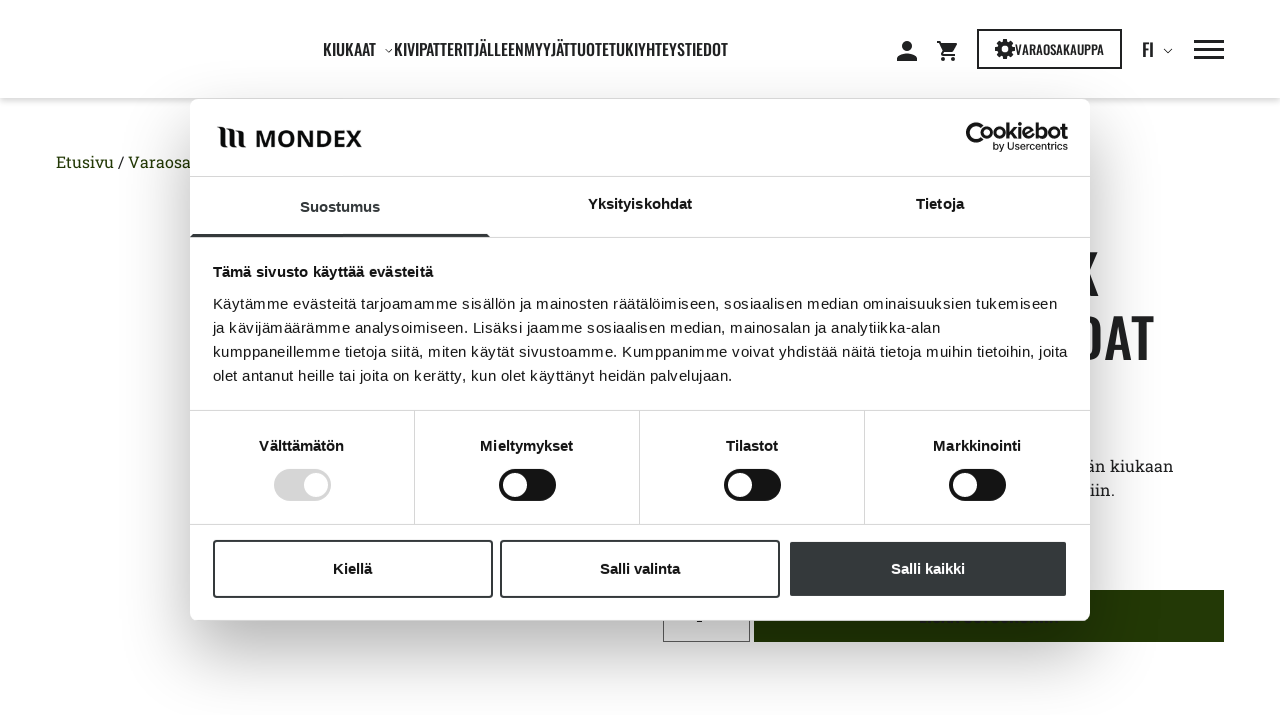

--- FILE ---
content_type: text/html; charset=UTF-8
request_url: https://www.mondex.fi/tuote/rakka-total-rock-66-9-kw-sideraudat/
body_size: 37828
content:
<!doctype html>
<html lang="fi">
  <head>
    <meta charset="utf-8">
    <meta name="viewport" content="width=device-width, initial-scale=1">
    <script type="text/javascript" data-cookieconsent="ignore">
	window.dataLayer = window.dataLayer || [];

	function gtag() {
		dataLayer.push(arguments);
	}

	gtag("consent", "default", {
		ad_personalization: "denied",
		ad_storage: "denied",
		ad_user_data: "denied",
		analytics_storage: "denied",
		functionality_storage: "denied",
		personalization_storage: "denied",
		security_storage: "granted",
		wait_for_update: 500,
	});
	gtag("set", "ads_data_redaction", true);
	</script>
<script type="text/javascript"
		id="Cookiebot"
		src="https://consent.cookiebot.com/uc.js"
		data-implementation="wp"
		data-cbid="2803bdc7-c8c0-48df-9b4a-dd0fa7538ca7"
						data-culture="FI"
				data-blockingmode="auto"
	></script>
<meta name='robots' content='index, follow, max-image-preview:large, max-snippet:-1, max-video-preview:-1' />
	<style></style>
	
<!-- Google Tag Manager for WordPress by gtm4wp.com -->
<script data-cfasync="false" data-pagespeed-no-defer data-cookieconsent="ignore">
	var gtm4wp_datalayer_name = "dataLayer";
	var dataLayer = dataLayer || [];
	const gtm4wp_use_sku_instead = false;
	const gtm4wp_currency = 'EUR';
	const gtm4wp_product_per_impression = 10;
	const gtm4wp_clear_ecommerce = false;
	const gtm4wp_datalayer_max_timeout = 2000;
</script>
<!-- End Google Tag Manager for WordPress by gtm4wp.com -->
	<!-- This site is optimized with the Yoast SEO plugin v26.4 - https://yoast.com/wordpress/plugins/seo/ -->
	<title>Rakka/Total Rock 6,6/9 kW sideraudat | Mondex</title>
<link data-rocket-prefetch href="https://www.googletagmanager.com" rel="dns-prefetch">
<link data-rocket-prefetch href="https://consent.cookiebot.com" rel="dns-prefetch">
<link crossorigin data-rocket-preload as="font" href="https://www.mondex.fi/app/plugins/woocommerce/assets/fonts/WooCommerce.woff2" rel="preload">
<link crossorigin data-rocket-preload as="font" href="https://fonts.gstatic.com/s/oswald/v57/TK3iWkUHHAIjg752GT8G.woff2" rel="preload">
<link crossorigin data-rocket-preload as="font" href="https://fonts.gstatic.com/s/robotoslab/v36/BngbUXZYTXPIvIBgJJSb6s3BzlRRfKOFbvjojISmb2Rj.woff2" rel="preload">
<style id="wpr-usedcss">img:is([sizes=auto i],[sizes^="auto," i]){contain-intrinsic-size:3000px 1500px}:where(.wp-block-button__link){border-radius:9999px;box-shadow:none;padding:calc(.667em + 2px) calc(1.333em + 2px);text-decoration:none}:root :where(.wp-block-button .wp-block-button__link.is-style-outline),:root :where(.wp-block-button.is-style-outline>.wp-block-button__link){border:2px solid;padding:.667em 1.333em}:root :where(.wp-block-button .wp-block-button__link.is-style-outline:not(.has-text-color)),:root :where(.wp-block-button.is-style-outline>.wp-block-button__link:not(.has-text-color)){color:currentColor}:root :where(.wp-block-button .wp-block-button__link.is-style-outline:not(.has-background)),:root :where(.wp-block-button.is-style-outline>.wp-block-button__link:not(.has-background)){background-color:initial;background-image:none}:where(.wp-block-calendar table:not(.has-background) th){background:#ddd}:where(.wp-block-columns){margin-bottom:1.75em}:where(.wp-block-columns.has-background){padding:1.25em 2.375em}:where(.wp-block-post-comments input[type=submit]){border:none}:where(.wp-block-cover-image:not(.has-text-color)),:where(.wp-block-cover:not(.has-text-color)){color:#fff}:where(.wp-block-cover-image.is-light:not(.has-text-color)),:where(.wp-block-cover.is-light:not(.has-text-color)){color:#000}:root :where(.wp-block-cover h1:not(.has-text-color)),:root :where(.wp-block-cover h2:not(.has-text-color)),:root :where(.wp-block-cover h3:not(.has-text-color)),:root :where(.wp-block-cover h4:not(.has-text-color)),:root :where(.wp-block-cover h5:not(.has-text-color)),:root :where(.wp-block-cover h6:not(.has-text-color)),:root :where(.wp-block-cover p:not(.has-text-color)){color:inherit}.wp-block-embed__wrapper{position:relative}:where(.wp-block-file){margin-bottom:1.5em}:where(.wp-block-file__button){border-radius:2em;display:inline-block;padding:.5em 1em}:where(.wp-block-file__button):is(a):active,:where(.wp-block-file__button):is(a):focus,:where(.wp-block-file__button):is(a):hover,:where(.wp-block-file__button):is(a):visited{box-shadow:none;color:#fff;opacity:.85;text-decoration:none}:where(.wp-block-group.wp-block-group-is-layout-constrained){position:relative}:root :where(.wp-block-image.is-style-rounded img,.wp-block-image .is-style-rounded img){border-radius:9999px}:where(.wp-block-latest-comments:not([style*=line-height] .wp-block-latest-comments__comment)){line-height:1.1}:where(.wp-block-latest-comments:not([style*=line-height] .wp-block-latest-comments__comment-excerpt p)){line-height:1.8}:root :where(.wp-block-latest-posts.is-grid){padding:0}:root :where(.wp-block-latest-posts.wp-block-latest-posts__list){padding-left:0}ol,ul{box-sizing:border-box}:root :where(.wp-block-list.has-background){padding:1.25em 2.375em}:where(.wp-block-navigation.has-background .wp-block-navigation-item a:not(.wp-element-button)),:where(.wp-block-navigation.has-background .wp-block-navigation-submenu a:not(.wp-element-button)){padding:.5em 1em}:where(.wp-block-navigation .wp-block-navigation__submenu-container .wp-block-navigation-item a:not(.wp-element-button)),:where(.wp-block-navigation .wp-block-navigation__submenu-container .wp-block-navigation-submenu a:not(.wp-element-button)),:where(.wp-block-navigation .wp-block-navigation__submenu-container .wp-block-navigation-submenu button.wp-block-navigation-item__content),:where(.wp-block-navigation .wp-block-navigation__submenu-container .wp-block-pages-list__item button.wp-block-navigation-item__content){padding:.5em 1em}:root :where(p.has-background){padding:1.25em 2.375em}:where(p.has-text-color:not(.has-link-color)) a{color:inherit}:where(.wp-block-post-comments-form) input:not([type=submit]),:where(.wp-block-post-comments-form) textarea{border:1px solid #949494;font-family:inherit;font-size:1em}:where(.wp-block-post-comments-form) input:where(:not([type=submit]):not([type=checkbox])),:where(.wp-block-post-comments-form) textarea{padding:calc(.667em + 2px)}:where(.wp-block-post-excerpt){box-sizing:border-box;margin-bottom:var(--wp--style--block-gap);margin-top:var(--wp--style--block-gap)}:where(.wp-block-preformatted.has-background){padding:1.25em 2.375em}:where(.wp-block-search__button){border:1px solid #ccc;padding:6px 10px}:where(.wp-block-search__input){font-family:inherit;font-size:inherit;font-style:inherit;font-weight:inherit;letter-spacing:inherit;line-height:inherit;text-transform:inherit}:where(.wp-block-search__button-inside .wp-block-search__inside-wrapper){border:1px solid #949494;box-sizing:border-box;padding:4px}:where(.wp-block-search__button-inside .wp-block-search__inside-wrapper) .wp-block-search__input{border:none;border-radius:0;padding:0 4px}:where(.wp-block-search__button-inside .wp-block-search__inside-wrapper) .wp-block-search__input:focus{outline:0}:where(.wp-block-search__button-inside .wp-block-search__inside-wrapper) :where(.wp-block-search__button){padding:4px 8px}:root :where(.wp-block-separator.is-style-dots){height:auto;line-height:1;text-align:center}:root :where(.wp-block-separator.is-style-dots):before{color:currentColor;content:"···";font-family:serif;font-size:1.5em;letter-spacing:2em;padding-left:2em}:root :where(.wp-block-site-logo.is-style-rounded){border-radius:9999px}:where(.wp-block-social-links:not(.is-style-logos-only)) .wp-social-link{background-color:#f0f0f0;color:#444}:where(.wp-block-social-links:not(.is-style-logos-only)) .wp-social-link-amazon{background-color:#f90;color:#fff}:where(.wp-block-social-links:not(.is-style-logos-only)) .wp-social-link-bandcamp{background-color:#1ea0c3;color:#fff}:where(.wp-block-social-links:not(.is-style-logos-only)) .wp-social-link-behance{background-color:#0757fe;color:#fff}:where(.wp-block-social-links:not(.is-style-logos-only)) .wp-social-link-bluesky{background-color:#0a7aff;color:#fff}:where(.wp-block-social-links:not(.is-style-logos-only)) .wp-social-link-codepen{background-color:#1e1f26;color:#fff}:where(.wp-block-social-links:not(.is-style-logos-only)) .wp-social-link-deviantart{background-color:#02e49b;color:#fff}:where(.wp-block-social-links:not(.is-style-logos-only)) .wp-social-link-discord{background-color:#5865f2;color:#fff}:where(.wp-block-social-links:not(.is-style-logos-only)) .wp-social-link-dribbble{background-color:#e94c89;color:#fff}:where(.wp-block-social-links:not(.is-style-logos-only)) .wp-social-link-dropbox{background-color:#4280ff;color:#fff}:where(.wp-block-social-links:not(.is-style-logos-only)) .wp-social-link-etsy{background-color:#f45800;color:#fff}:where(.wp-block-social-links:not(.is-style-logos-only)) .wp-social-link-facebook{background-color:#0866ff;color:#fff}:where(.wp-block-social-links:not(.is-style-logos-only)) .wp-social-link-fivehundredpx{background-color:#000;color:#fff}:where(.wp-block-social-links:not(.is-style-logos-only)) .wp-social-link-flickr{background-color:#0461dd;color:#fff}:where(.wp-block-social-links:not(.is-style-logos-only)) .wp-social-link-foursquare{background-color:#e65678;color:#fff}:where(.wp-block-social-links:not(.is-style-logos-only)) .wp-social-link-github{background-color:#24292d;color:#fff}:where(.wp-block-social-links:not(.is-style-logos-only)) .wp-social-link-goodreads{background-color:#eceadd;color:#382110}:where(.wp-block-social-links:not(.is-style-logos-only)) .wp-social-link-google{background-color:#ea4434;color:#fff}:where(.wp-block-social-links:not(.is-style-logos-only)) .wp-social-link-gravatar{background-color:#1d4fc4;color:#fff}:where(.wp-block-social-links:not(.is-style-logos-only)) .wp-social-link-instagram{background-color:#f00075;color:#fff}:where(.wp-block-social-links:not(.is-style-logos-only)) .wp-social-link-lastfm{background-color:#e21b24;color:#fff}:where(.wp-block-social-links:not(.is-style-logos-only)) .wp-social-link-linkedin{background-color:#0d66c2;color:#fff}:where(.wp-block-social-links:not(.is-style-logos-only)) .wp-social-link-mastodon{background-color:#3288d4;color:#fff}:where(.wp-block-social-links:not(.is-style-logos-only)) .wp-social-link-medium{background-color:#000;color:#fff}:where(.wp-block-social-links:not(.is-style-logos-only)) .wp-social-link-meetup{background-color:#f6405f;color:#fff}:where(.wp-block-social-links:not(.is-style-logos-only)) .wp-social-link-patreon{background-color:#000;color:#fff}:where(.wp-block-social-links:not(.is-style-logos-only)) .wp-social-link-pinterest{background-color:#e60122;color:#fff}:where(.wp-block-social-links:not(.is-style-logos-only)) .wp-social-link-pocket{background-color:#ef4155;color:#fff}:where(.wp-block-social-links:not(.is-style-logos-only)) .wp-social-link-reddit{background-color:#ff4500;color:#fff}:where(.wp-block-social-links:not(.is-style-logos-only)) .wp-social-link-skype{background-color:#0478d7;color:#fff}:where(.wp-block-social-links:not(.is-style-logos-only)) .wp-social-link-snapchat{background-color:#fefc00;color:#fff;stroke:#000}:where(.wp-block-social-links:not(.is-style-logos-only)) .wp-social-link-soundcloud{background-color:#ff5600;color:#fff}:where(.wp-block-social-links:not(.is-style-logos-only)) .wp-social-link-spotify{background-color:#1bd760;color:#fff}:where(.wp-block-social-links:not(.is-style-logos-only)) .wp-social-link-telegram{background-color:#2aabee;color:#fff}:where(.wp-block-social-links:not(.is-style-logos-only)) .wp-social-link-threads{background-color:#000;color:#fff}:where(.wp-block-social-links:not(.is-style-logos-only)) .wp-social-link-tiktok{background-color:#000;color:#fff}:where(.wp-block-social-links:not(.is-style-logos-only)) .wp-social-link-tumblr{background-color:#011835;color:#fff}:where(.wp-block-social-links:not(.is-style-logos-only)) .wp-social-link-twitch{background-color:#6440a4;color:#fff}:where(.wp-block-social-links:not(.is-style-logos-only)) .wp-social-link-twitter{background-color:#1da1f2;color:#fff}:where(.wp-block-social-links:not(.is-style-logos-only)) .wp-social-link-vimeo{background-color:#1eb7ea;color:#fff}:where(.wp-block-social-links:not(.is-style-logos-only)) .wp-social-link-vk{background-color:#4680c2;color:#fff}:where(.wp-block-social-links:not(.is-style-logos-only)) .wp-social-link-wordpress{background-color:#3499cd;color:#fff}:where(.wp-block-social-links:not(.is-style-logos-only)) .wp-social-link-whatsapp{background-color:#25d366;color:#fff}:where(.wp-block-social-links:not(.is-style-logos-only)) .wp-social-link-x{background-color:#000;color:#fff}:where(.wp-block-social-links:not(.is-style-logos-only)) .wp-social-link-yelp{background-color:#d32422;color:#fff}:where(.wp-block-social-links:not(.is-style-logos-only)) .wp-social-link-youtube{background-color:red;color:#fff}:where(.wp-block-social-links.is-style-logos-only) .wp-social-link{background:0 0}:where(.wp-block-social-links.is-style-logos-only) .wp-social-link svg{height:1.25em;width:1.25em}:where(.wp-block-social-links.is-style-logos-only) .wp-social-link-amazon{color:#f90}:where(.wp-block-social-links.is-style-logos-only) .wp-social-link-bandcamp{color:#1ea0c3}:where(.wp-block-social-links.is-style-logos-only) .wp-social-link-behance{color:#0757fe}:where(.wp-block-social-links.is-style-logos-only) .wp-social-link-bluesky{color:#0a7aff}:where(.wp-block-social-links.is-style-logos-only) .wp-social-link-codepen{color:#1e1f26}:where(.wp-block-social-links.is-style-logos-only) .wp-social-link-deviantart{color:#02e49b}:where(.wp-block-social-links.is-style-logos-only) .wp-social-link-discord{color:#5865f2}:where(.wp-block-social-links.is-style-logos-only) .wp-social-link-dribbble{color:#e94c89}:where(.wp-block-social-links.is-style-logos-only) .wp-social-link-dropbox{color:#4280ff}:where(.wp-block-social-links.is-style-logos-only) .wp-social-link-etsy{color:#f45800}:where(.wp-block-social-links.is-style-logos-only) .wp-social-link-facebook{color:#0866ff}:where(.wp-block-social-links.is-style-logos-only) .wp-social-link-fivehundredpx{color:#000}:where(.wp-block-social-links.is-style-logos-only) .wp-social-link-flickr{color:#0461dd}:where(.wp-block-social-links.is-style-logos-only) .wp-social-link-foursquare{color:#e65678}:where(.wp-block-social-links.is-style-logos-only) .wp-social-link-github{color:#24292d}:where(.wp-block-social-links.is-style-logos-only) .wp-social-link-goodreads{color:#382110}:where(.wp-block-social-links.is-style-logos-only) .wp-social-link-google{color:#ea4434}:where(.wp-block-social-links.is-style-logos-only) .wp-social-link-gravatar{color:#1d4fc4}:where(.wp-block-social-links.is-style-logos-only) .wp-social-link-instagram{color:#f00075}:where(.wp-block-social-links.is-style-logos-only) .wp-social-link-lastfm{color:#e21b24}:where(.wp-block-social-links.is-style-logos-only) .wp-social-link-linkedin{color:#0d66c2}:where(.wp-block-social-links.is-style-logos-only) .wp-social-link-mastodon{color:#3288d4}:where(.wp-block-social-links.is-style-logos-only) .wp-social-link-medium{color:#000}:where(.wp-block-social-links.is-style-logos-only) .wp-social-link-meetup{color:#f6405f}:where(.wp-block-social-links.is-style-logos-only) .wp-social-link-patreon{color:#000}:where(.wp-block-social-links.is-style-logos-only) .wp-social-link-pinterest{color:#e60122}:where(.wp-block-social-links.is-style-logos-only) .wp-social-link-pocket{color:#ef4155}:where(.wp-block-social-links.is-style-logos-only) .wp-social-link-reddit{color:#ff4500}:where(.wp-block-social-links.is-style-logos-only) .wp-social-link-skype{color:#0478d7}:where(.wp-block-social-links.is-style-logos-only) .wp-social-link-snapchat{color:#fff;stroke:#000}:where(.wp-block-social-links.is-style-logos-only) .wp-social-link-soundcloud{color:#ff5600}:where(.wp-block-social-links.is-style-logos-only) .wp-social-link-spotify{color:#1bd760}:where(.wp-block-social-links.is-style-logos-only) .wp-social-link-telegram{color:#2aabee}:where(.wp-block-social-links.is-style-logos-only) .wp-social-link-threads{color:#000}:where(.wp-block-social-links.is-style-logos-only) .wp-social-link-tiktok{color:#000}:where(.wp-block-social-links.is-style-logos-only) .wp-social-link-tumblr{color:#011835}:where(.wp-block-social-links.is-style-logos-only) .wp-social-link-twitch{color:#6440a4}:where(.wp-block-social-links.is-style-logos-only) .wp-social-link-twitter{color:#1da1f2}:where(.wp-block-social-links.is-style-logos-only) .wp-social-link-vimeo{color:#1eb7ea}:where(.wp-block-social-links.is-style-logos-only) .wp-social-link-vk{color:#4680c2}:where(.wp-block-social-links.is-style-logos-only) .wp-social-link-whatsapp{color:#25d366}:where(.wp-block-social-links.is-style-logos-only) .wp-social-link-wordpress{color:#3499cd}:where(.wp-block-social-links.is-style-logos-only) .wp-social-link-x{color:#000}:where(.wp-block-social-links.is-style-logos-only) .wp-social-link-yelp{color:#d32422}:where(.wp-block-social-links.is-style-logos-only) .wp-social-link-youtube{color:red}:root :where(.wp-block-social-links .wp-social-link a){padding:.25em}:root :where(.wp-block-social-links.is-style-logos-only .wp-social-link a){padding:0}:root :where(.wp-block-social-links.is-style-pill-shape .wp-social-link a){padding-left:.6666666667em;padding-right:.6666666667em}:root :where(.wp-block-tag-cloud.is-style-outline){display:flex;flex-wrap:wrap;gap:1ch}:root :where(.wp-block-tag-cloud.is-style-outline a){border:1px solid;font-size:unset!important;margin-right:0;padding:1ch 2ch;text-decoration:none!important}:root :where(.wp-block-table-of-contents){box-sizing:border-box}:where(.wp-block-term-description){box-sizing:border-box;margin-bottom:var(--wp--style--block-gap);margin-top:var(--wp--style--block-gap)}:where(pre.wp-block-verse){font-family:inherit}.entry-content{counter-reset:footnotes}:root{--wp--preset--font-size--normal:16px;--wp--preset--font-size--huge:42px}.has-text-align-center{text-align:center}.screen-reader-text{border:0;clip-path:inset(50%);height:1px;margin:-1px;overflow:hidden;padding:0;position:absolute;width:1px;word-wrap:normal!important}.screen-reader-text:focus{background-color:#ddd;clip-path:none;color:#444;display:block;font-size:1em;height:auto;left:5px;line-height:normal;padding:15px 23px 14px;text-decoration:none;top:5px;width:auto;z-index:100000}html :where(.has-border-color){border-style:solid}html :where([style*=border-top-color]){border-top-style:solid}html :where([style*=border-right-color]){border-right-style:solid}html :where([style*=border-bottom-color]){border-bottom-style:solid}html :where([style*=border-left-color]){border-left-style:solid}html :where([style*=border-width]){border-style:solid}html :where([style*=border-top-width]){border-top-style:solid}html :where([style*=border-right-width]){border-right-style:solid}html :where([style*=border-bottom-width]){border-bottom-style:solid}html :where([style*=border-left-width]){border-left-style:solid}html :where(img[class*=wp-image-]){height:auto;max-width:100%}:where(figure){margin:0 0 1em}html :where(.is-position-sticky){--wp-admin--admin-bar--position-offset:var(--wp-admin--admin-bar--height,0px)}@media screen and (max-width:600px){html :where(.is-position-sticky){--wp-admin--admin-bar--position-offset:0px}}:root{--wp--preset--aspect-ratio--square:1;--wp--preset--aspect-ratio--4-3:4/3;--wp--preset--aspect-ratio--3-4:3/4;--wp--preset--aspect-ratio--3-2:3/2;--wp--preset--aspect-ratio--2-3:2/3;--wp--preset--aspect-ratio--16-9:16/9;--wp--preset--aspect-ratio--9-16:9/16;--wp--preset--color--black:#000000;--wp--preset--color--cyan-bluish-gray:#abb8c3;--wp--preset--color--white:#ffffff;--wp--preset--color--pale-pink:#f78da7;--wp--preset--color--vivid-red:#cf2e2e;--wp--preset--color--luminous-vivid-orange:#ff6900;--wp--preset--color--luminous-vivid-amber:#fcb900;--wp--preset--color--light-green-cyan:#7bdcb5;--wp--preset--color--vivid-green-cyan:#00d084;--wp--preset--color--pale-cyan-blue:#8ed1fc;--wp--preset--color--vivid-cyan-blue:#0693e3;--wp--preset--color--vivid-purple:#9b51e0;--wp--preset--color--mondex-dark:#202122;--wp--preset--color--mondex-white:#ffffff;--wp--preset--color--mondex-black:#000000;--wp--preset--color--mondex-light-gray:#f8f8f8;--wp--preset--color--mondex-grey:#cccccc;--wp--preset--color--mondex-dark-grey:#34393B;--wp--preset--color--mondex-dark-green:#233906;--wp--preset--gradient--vivid-cyan-blue-to-vivid-purple:linear-gradient(135deg,rgba(6, 147, 227, 1) 0%,rgb(155, 81, 224) 100%);--wp--preset--gradient--light-green-cyan-to-vivid-green-cyan:linear-gradient(135deg,rgb(122, 220, 180) 0%,rgb(0, 208, 130) 100%);--wp--preset--gradient--luminous-vivid-amber-to-luminous-vivid-orange:linear-gradient(135deg,rgba(252, 185, 0, 1) 0%,rgba(255, 105, 0, 1) 100%);--wp--preset--gradient--luminous-vivid-orange-to-vivid-red:linear-gradient(135deg,rgba(255, 105, 0, 1) 0%,rgb(207, 46, 46) 100%);--wp--preset--gradient--very-light-gray-to-cyan-bluish-gray:linear-gradient(135deg,rgb(238, 238, 238) 0%,rgb(169, 184, 195) 100%);--wp--preset--gradient--cool-to-warm-spectrum:linear-gradient(135deg,rgb(74, 234, 220) 0%,rgb(151, 120, 209) 20%,rgb(207, 42, 186) 40%,rgb(238, 44, 130) 60%,rgb(251, 105, 98) 80%,rgb(254, 248, 76) 100%);--wp--preset--gradient--blush-light-purple:linear-gradient(135deg,rgb(255, 206, 236) 0%,rgb(152, 150, 240) 100%);--wp--preset--gradient--blush-bordeaux:linear-gradient(135deg,rgb(254, 205, 165) 0%,rgb(254, 45, 45) 50%,rgb(107, 0, 62) 100%);--wp--preset--gradient--luminous-dusk:linear-gradient(135deg,rgb(255, 203, 112) 0%,rgb(199, 81, 192) 50%,rgb(65, 88, 208) 100%);--wp--preset--gradient--pale-ocean:linear-gradient(135deg,rgb(255, 245, 203) 0%,rgb(182, 227, 212) 50%,rgb(51, 167, 181) 100%);--wp--preset--gradient--electric-grass:linear-gradient(135deg,rgb(202, 248, 128) 0%,rgb(113, 206, 126) 100%);--wp--preset--gradient--midnight:linear-gradient(135deg,rgb(2, 3, 129) 0%,rgb(40, 116, 252) 100%);--wp--preset--font-size--small:13px;--wp--preset--font-size--medium:20px;--wp--preset--font-size--large:36px;--wp--preset--font-size--x-large:42px;--wp--preset--spacing--20:0.44rem;--wp--preset--spacing--30:0.67rem;--wp--preset--spacing--40:1rem;--wp--preset--spacing--50:1.5rem;--wp--preset--spacing--60:2.25rem;--wp--preset--spacing--70:3.38rem;--wp--preset--spacing--80:5.06rem;--wp--preset--shadow--natural:6px 6px 9px rgba(0, 0, 0, .2);--wp--preset--shadow--deep:12px 12px 50px rgba(0, 0, 0, .4);--wp--preset--shadow--sharp:6px 6px 0px rgba(0, 0, 0, .2);--wp--preset--shadow--outlined:6px 6px 0px -3px rgba(255, 255, 255, 1),6px 6px rgba(0, 0, 0, 1);--wp--preset--shadow--crisp:6px 6px 0px rgba(0, 0, 0, 1)}:where(body){margin:0}:where(.wp-site-blocks)>*{margin-block-start:24px;margin-block-end:0}:where(.wp-site-blocks)>:first-child{margin-block-start:0}:where(.wp-site-blocks)>:last-child{margin-block-end:0}:root{--wp--style--block-gap:24px}:root :where(.is-layout-flow)>:first-child{margin-block-start:0}:root :where(.is-layout-flow)>:last-child{margin-block-end:0}:root :where(.is-layout-flow)>*{margin-block-start:24px;margin-block-end:0}:root :where(.is-layout-constrained)>:first-child{margin-block-start:0}:root :where(.is-layout-constrained)>:last-child{margin-block-end:0}:root :where(.is-layout-constrained)>*{margin-block-start:24px;margin-block-end:0}:root :where(.is-layout-flex){gap:24px}:root :where(.is-layout-grid){gap:24px}body{padding-top:0;padding-right:0;padding-bottom:0;padding-left:0}a:where(:not(.wp-element-button)){text-decoration:underline}:root :where(.wp-element-button,.wp-block-button__link){background-color:#32373c;border-width:0;color:#fff;font-family:inherit;font-size:inherit;line-height:inherit;padding:calc(.667em + 2px) calc(1.333em + 2px);text-decoration:none}:root :where(.wp-block-pullquote){font-size:1.5em;line-height:1.6}.rs-p-wp-fix{display:none!important;margin:0!important;height:0!important}body{--sr-7-css-loaded:1}canvas.sr7-pbar{z-index:500;position:absolute;pointer-events:none}sr7-module{display:block;position:relative;overflow-x:visible}sr7-adjuster{position:relative;display:block;width:100%}sr7-content{position:absolute;top:0;height:100%;contain:size layout style;z-index:1;overflow-x:visible}sr7-carousel{position:absolute;top:0;left:0;width:100%;height:100%;overflow:hidden;z-index:1}sr7-slide{position:absolute;width:100%;height:100%;contain:strict;top:0;left:0;z-index:1;visibility:hidden;pointer-events:none}.sr7-overflow-force sr7-slide,sr7-carousel sr7-slide{contain:layout style}sr7-module-bg{top:0;z-index:0;position:absolute}sr7-3dwrap{pointer-events:none;position:absolute;top:0;left:0;width:100%;height:100%;z-index:2}sr7-overlay{display:block;width:100%;height:100%;top:0;left:0;position:absolute;z-index:3;background-repeat:repeat}sr7-btn,sr7-col,sr7-content .sr7-layer,sr7-img,sr7-layer,sr7-row,sr7-txt{user-select:none;visibility:hidden;display:none;box-sizing:border-box;backface-visibility:hidden}sr7-content .sr7-layer.sr7-withclip,sr7-content .sr7-layer.sr7-withclip .sr7-layer{backface-visibility:visible}sr7-row.sr7-layer.sr7-galign{box-sizing:border-box}.sr7-layer[data-type=svg]>svg,sr7-layer[data-type=svg]>svg{width:100%;height:100%}sr7-row-con{table-layout:fixed;font-size:0;display:block}sr7-module .sr7-layer,sr7-module sr7-layer{-webkit-font-smoothing:antialiased!important;-webkit-tap-highlight-color:transparent;-moz-osx-font-smoothing:grayscale;font-display:swap}sr7-slide.sr7-staticslide-low{z-index:0!important}sr7-slide.sr7-staticslide-high{z-index:105!important}sr7-slide a{transition:none}sr7-module.sr7-top-fixed{width:100%;height:auto!important;backface-visibility:hidden}sr7-module.sr7-top-fixed sr7-adjuster{height:auto!important}sr7-module.sr7-top-fixed sr7-content,sr7-module.sr7-top-fixed sr7-content .sr7-layer:not(.sr7-ignore-pe) *{pointer-events:none}sr7-prl{top:50%;left:50%;z-index:10000;position:absolute}sr7-prl.off{display:none!important}sr7-prl.sr7-fade-in{animation:1s linear tp-fade-in}.sr-force-hidden{display:none!important}@keyframes tp-fade-in{0%{opacity:0}20%{opacity:0}100%{opacity:100}}sr7-fonttest-wrap{position:absolute;contain:strict;top:-1500px;left:-1500px;width:1500px;height:1000px;pointer-events:none;opacity:0}.woocommerce .woocommerce-error .button,.woocommerce .woocommerce-message .button,.woocommerce-page .woocommerce-error .button,.woocommerce-page .woocommerce-message .button{float:right}.woocommerce img,.woocommerce-page img{height:auto;max-width:100%}.woocommerce #content div.product div.images,.woocommerce div.product div.images,.woocommerce-page #content div.product div.images,.woocommerce-page div.product div.images{float:left;width:48%}.woocommerce #content div.product div.thumbnails::after,.woocommerce #content div.product div.thumbnails::before,.woocommerce div.product div.thumbnails::after,.woocommerce div.product div.thumbnails::before,.woocommerce-page #content div.product div.thumbnails::after,.woocommerce-page #content div.product div.thumbnails::before,.woocommerce-page div.product div.thumbnails::after,.woocommerce-page div.product div.thumbnails::before{content:" ";display:table}.woocommerce #content div.product div.thumbnails::after,.woocommerce div.product div.thumbnails::after,.woocommerce-page #content div.product div.thumbnails::after,.woocommerce-page div.product div.thumbnails::after{clear:both}.woocommerce #content div.product div.thumbnails a,.woocommerce div.product div.thumbnails a,.woocommerce-page #content div.product div.thumbnails a,.woocommerce-page div.product div.thumbnails a{float:left;width:30.75%;margin-right:3.8%;margin-bottom:1em}.woocommerce #content div.product div.thumbnails a.last,.woocommerce div.product div.thumbnails a.last,.woocommerce-page #content div.product div.thumbnails a.last,.woocommerce-page div.product div.thumbnails a.last{margin-right:0}.woocommerce #content div.product div.thumbnails a.first,.woocommerce div.product div.thumbnails a.first,.woocommerce-page #content div.product div.thumbnails a.first,.woocommerce-page div.product div.thumbnails a.first{clear:both}.woocommerce div.product div.thumbnails.columns-1 a{width:100%;margin-right:0;float:none}.woocommerce div.product div.thumbnails.columns-2 a{width:48%}.woocommerce #content div.product div.thumbnails.columns-4 a,.woocommerce div.product div.thumbnails.columns-4 a,.woocommerce-page #content div.product div.thumbnails.columns-4 a,.woocommerce-page div.product div.thumbnails.columns-4 a{width:22.05%}.woocommerce div.product div.thumbnails.columns-5 a{width:16.9%}.woocommerce #content div.product div.summary,.woocommerce div.product div.summary,.woocommerce-page #content div.product div.summary,.woocommerce-page div.product div.summary{float:right;width:48%;clear:none}.woocommerce #content div.product .woocommerce-tabs,.woocommerce div.product .woocommerce-tabs,.woocommerce-page #content div.product .woocommerce-tabs,.woocommerce-page div.product .woocommerce-tabs{clear:both}.woocommerce #content div.product .woocommerce-tabs ul.tabs::after,.woocommerce #content div.product .woocommerce-tabs ul.tabs::before,.woocommerce div.product .woocommerce-tabs ul.tabs::after,.woocommerce div.product .woocommerce-tabs ul.tabs::before,.woocommerce-page #content div.product .woocommerce-tabs ul.tabs::after,.woocommerce-page #content div.product .woocommerce-tabs ul.tabs::before,.woocommerce-page div.product .woocommerce-tabs ul.tabs::after,.woocommerce-page div.product .woocommerce-tabs ul.tabs::before{content:" ";display:table}.woocommerce #content div.product .woocommerce-tabs ul.tabs::after,.woocommerce div.product .woocommerce-tabs ul.tabs::after,.woocommerce-page #content div.product .woocommerce-tabs ul.tabs::after,.woocommerce-page div.product .woocommerce-tabs ul.tabs::after{clear:both}.woocommerce #content div.product .woocommerce-tabs ul.tabs li,.woocommerce div.product .woocommerce-tabs ul.tabs li,.woocommerce-page #content div.product .woocommerce-tabs ul.tabs li,.woocommerce-page div.product .woocommerce-tabs ul.tabs li{display:inline-block}.woocommerce div.product #reviews .comment::after,.woocommerce div.product #reviews .comment::before{content:" ";display:table}.woocommerce div.product #reviews .comment::after{clear:both}.woocommerce div.product #reviews .comment img{float:right;height:auto}.woocommerce ul.products,.woocommerce-page ul.products{clear:both}.woocommerce ul.products::after,.woocommerce ul.products::before,.woocommerce-page ul.products::after,.woocommerce-page ul.products::before{content:" ";display:table}.woocommerce ul.products::after,.woocommerce-page ul.products::after{clear:both}.woocommerce ul.products li.product,.woocommerce-page ul.products li.product{float:left;margin:0 3.8% 2.992em 0;padding:0;position:relative;width:22.05%;margin-left:0}.woocommerce ul.products li.first,.woocommerce-page ul.products li.first{clear:both}.woocommerce ul.products li.last,.woocommerce-page ul.products li.last{margin-right:0}.woocommerce .woocommerce-result-count,.woocommerce-page .woocommerce-result-count{float:left}.woocommerce .woocommerce-ordering,.woocommerce-page .woocommerce-ordering{float:right}.woocommerce #content table.cart img,.woocommerce table.cart img,.woocommerce-page #content table.cart img,.woocommerce-page table.cart img{height:auto}.woocommerce #content table.cart td.actions,.woocommerce table.cart td.actions,.woocommerce-page #content table.cart td.actions,.woocommerce-page table.cart td.actions{text-align:right}.woocommerce #content table.cart td.actions .input-text,.woocommerce table.cart td.actions .input-text,.woocommerce-page #content table.cart td.actions .input-text,.woocommerce-page table.cart td.actions .input-text{width:80px}.woocommerce form .password-input,.woocommerce-page form .password-input{display:flex;flex-direction:column;justify-content:center;position:relative}.woocommerce form .password-input input[type=password],.woocommerce-page form .password-input input[type=password]{padding-right:2.5rem}.woocommerce form .password-input input::-ms-reveal,.woocommerce-page form .password-input input::-ms-reveal{display:none}.woocommerce form .show-password-input,.woocommerce-page form .show-password-input{background-color:transparent;border-radius:0;border:0;color:var(--wc-form-color-text,#000);cursor:pointer;font-size:inherit;line-height:inherit;margin:0;padding:0;position:absolute;right:.7em;text-decoration:none;top:50%;transform:translateY(-50%);-moz-osx-font-smoothing:inherit;-webkit-appearance:none;-webkit-font-smoothing:inherit}.woocommerce form .show-password-input::before,.woocommerce-page form .show-password-input::before{background-repeat:no-repeat;background-size:cover;background-image:url('data:image/svg+xml,<svg width="20" height="20" viewBox="0 0 20 20" fill="none" xmlns="http://www.w3.org/2000/svg"><path d="M17.3 3.3C16.9 2.9 16.2 2.9 15.7 3.3L13.3 5.7C12.2437 5.3079 11.1267 5.1048 10 5.1C6.2 5.2 2.8 7.2 1 10.5C1.2 10.9 1.5 11.3 1.8 11.7C2.6 12.8 3.6 13.7 4.7 14.4L3 16.1C2.6 16.5 2.5 17.2 3 17.7C3.4 18.1 4.1 18.2 4.6 17.7L17.3 4.9C17.7 4.4 17.7 3.7 17.3 3.3ZM6.7 12.3L5.4 13.6C4.2 12.9 3.1 11.9 2.3 10.7C3.5 9 5.1 7.8 7 7.2C5.7 8.6 5.6 10.8 6.7 12.3ZM10.1 9C9.6 8.5 9.7 7.7 10.2 7.2C10.7 6.8 11.4 6.8 11.9 7.2L10.1 9ZM18.3 9.5C17.8 8.8 17.2 8.1 16.5 7.6L15.5 8.6C16.3 9.2 17 9.9 17.6 10.8C15.9 13.4 13 15 9.9 15H9.1L8.1 16C8.8 15.9 9.4 16 10 16C13.3 16 16.4 14.4 18.3 11.7C18.6 11.3 18.8 10.9 19.1 10.5C18.8 10.2 18.6 9.8 18.3 9.5ZM14 10L10 14C12.2 14 14 12.2 14 10Z" fill="%23111111"/></svg>');content:"";display:block;height:22px;width:22px}.woocommerce form .show-password-input.display-password::before,.woocommerce-page form .show-password-input.display-password::before{background-image:url('data:image/svg+xml,<svg width="20" height="20" viewBox="0 0 20 20" fill="none" xmlns="http://www.w3.org/2000/svg"><path d="M18.3 9.49999C15 4.89999 8.50002 3.79999 3.90002 7.19999C2.70002 8.09999 1.70002 9.29999 0.900024 10.6C1.10002 11 1.40002 11.4 1.70002 11.8C5.00002 16.4 11.3 17.4 15.9 14.2C16.8 13.5 17.6 12.8 18.3 11.8C18.6 11.4 18.8 11 19.1 10.6C18.8 10.2 18.6 9.79999 18.3 9.49999ZM10.1 7.19999C10.6 6.69999 11.4 6.69999 11.9 7.19999C12.4 7.69999 12.4 8.49999 11.9 8.99999C11.4 9.49999 10.6 9.49999 10.1 8.99999C9.60003 8.49999 9.60003 7.69999 10.1 7.19999ZM10 14.9C6.90002 14.9 4.00002 13.3 2.30002 10.7C3.50002 8.99999 5.10002 7.79999 7.00002 7.19999C6.30002 7.99999 6.00002 8.89999 6.00002 9.89999C6.00002 12.1 7.70002 14 10 14C12.2 14 14.1 12.3 14.1 9.99999V9.89999C14.1 8.89999 13.7 7.89999 13 7.19999C14.9 7.79999 16.5 8.99999 17.7 10.7C16 13.3 13.1 14.9 10 14.9Z" fill="%23111111"/></svg>')}:root{--woocommerce:#720eec;--wc-green:#7ad03a;--wc-red:#a00;--wc-orange:#ffba00;--wc-blue:#2ea2cc;--wc-primary:#720eec;--wc-primary-text:#fcfbfe;--wc-secondary:#e9e6ed;--wc-secondary-text:#515151;--wc-highlight:#958e09;--wc-highligh-text:white;--wc-content-bg:#fff;--wc-subtext:#767676;--wc-form-border-color:rgba(32, 7, 7, .8);--wc-form-border-radius:4px;--wc-form-border-width:1px}@keyframes spin{100%{transform:rotate(360deg)}}@font-face{font-display:swap;font-family:WooCommerce;src:url(https://www.mondex.fi/app/plugins/woocommerce/assets/fonts/WooCommerce.woff2) format("woff2"),url(https://www.mondex.fi/app/plugins/woocommerce/assets/fonts/WooCommerce.woff) format("woff"),url(https://www.mondex.fi/app/plugins/woocommerce/assets/fonts/WooCommerce.ttf) format("truetype");font-weight:400;font-style:normal}.woocommerce-store-notice{position:absolute;top:0;left:0;right:0;margin:0;width:100%;font-size:1em;padding:1em 0;text-align:center;background-color:#720eec;color:#fcfbfe;z-index:99998;box-shadow:0 1px 1em rgba(0,0,0,.2);display:none}.woocommerce-store-notice a{color:#fcfbfe;text-decoration:underline}.screen-reader-text{clip:rect(1px,1px,1px,1px);height:1px;overflow:hidden;position:absolute!important;width:1px;word-wrap:normal!important}.woocommerce .blockUI.blockOverlay{position:relative}.woocommerce .blockUI.blockOverlay::before{height:1em;width:1em;display:block;position:absolute;top:50%;left:50%;margin-left:-.5em;margin-top:-.5em;content:"";animation:1s ease-in-out infinite spin;background:url(https://www.mondex.fi/app/plugins/woocommerce/assets/images/icons/loader.svg) center center;background-size:cover;line-height:1;text-align:center;font-size:2em;color:rgba(0,0,0,.75)}.woocommerce a.remove{display:block;font-size:1.5em;height:1em;width:1em;text-align:center;line-height:1;border-radius:100%;color:var(--wc-red)!important;text-decoration:none;font-weight:700;border:0}.woocommerce a.remove:hover{color:#fff!important;background:var(--wc-red)}.woocommerce .quantity .qty{width:3.631em;text-align:center}.woocommerce div.product{margin-bottom:0;position:relative}.woocommerce div.product .product_title{clear:none;margin-top:0;padding:0}.woocommerce div.product p.price ins,.woocommerce div.product span.price ins{background:inherit;font-weight:700;display:inline-block}.woocommerce div.product p.price del,.woocommerce div.product span.price del{opacity:.7;display:inline-block}.woocommerce div.product p.stock{font-size:.92em}.woocommerce div.product .woocommerce-product-rating{margin-bottom:1.618em}.woocommerce div.product div.images{margin-bottom:2em}.woocommerce div.product div.images img{display:block;width:100%;height:auto;box-shadow:none}.woocommerce div.product div.images div.thumbnails{padding-top:1em}.woocommerce div.product div.images.woocommerce-product-gallery{position:relative}.woocommerce div.product div.images .woocommerce-product-gallery__wrapper{transition:all cubic-bezier(.795,-.035,0,1) .5s;margin:0;padding:0}.woocommerce div.product div.images .woocommerce-product-gallery__wrapper .zoomImg{background-color:#fff;opacity:0}.woocommerce div.product div.images .woocommerce-product-gallery__image--placeholder{border:1px solid #f2f2f2}.woocommerce div.product div.images .woocommerce-product-gallery__image:nth-child(n+2){width:25%;display:inline-block}.woocommerce div.product div.images .woocommerce-product-gallery__image a{display:block;outline-offset:-2px}.woocommerce div.product div.images .woocommerce-product-gallery__trigger{background:#fff;border:none;box-sizing:content-box;border-radius:100%;cursor:pointer;font-size:2em;height:36px;padding:0;position:absolute;right:.5em;text-indent:-9999px;top:.5em;width:36px;z-index:99}.woocommerce div.product div.images .woocommerce-product-gallery__trigger::before{border:2px solid #000;border-radius:100%;box-sizing:content-box;content:"";display:block;height:10px;left:9px;top:9px;position:absolute;width:10px}.woocommerce div.product div.images .woocommerce-product-gallery__trigger::after{background:#000;border-radius:6px;box-sizing:content-box;content:"";display:block;height:8px;left:22px;position:absolute;top:19px;transform:rotate(-45deg);width:2px}.woocommerce div.product div.images .woocommerce-product-gallery__trigger span[aria-hidden=true]{border:0;clip-path:inset(50%);height:1px;left:50%;margin:-1px;overflow:hidden;position:absolute;top:50%;width:1px}.woocommerce div.product div.images .flex-control-thumbs{overflow:hidden;zoom:1;margin:0;padding:0}.woocommerce div.product div.images .flex-control-thumbs li{width:25%;float:left;margin:0;list-style:none}.woocommerce div.product div.images .flex-control-thumbs li img{cursor:pointer;opacity:.5;margin:0}.woocommerce div.product div.images .flex-control-thumbs li img.flex-active,.woocommerce div.product div.images .flex-control-thumbs li img:hover{opacity:1}.woocommerce div.product .woocommerce-product-gallery--columns-3 .flex-control-thumbs li:nth-child(3n+1){clear:left}.woocommerce div.product .woocommerce-product-gallery--columns-4 .flex-control-thumbs li:nth-child(4n+1){clear:left}.woocommerce div.product .woocommerce-product-gallery--columns-5 .flex-control-thumbs li:nth-child(5n+1){clear:left}.woocommerce div.product div.summary{margin-bottom:2em}.woocommerce div.product div.social{text-align:right;margin:0 0 1em}.woocommerce div.product div.social span{margin:0 0 0 2px}.woocommerce div.product div.social span span{margin:0}.woocommerce div.product div.social span .stButton .chicklets{padding-left:16px;width:0}.woocommerce div.product div.social iframe{float:left;margin-top:3px}.woocommerce div.product .woocommerce-tabs ul.tabs{list-style:none;padding:0 0 0 1em;margin:0 0 1.618em;overflow:hidden;position:relative}.woocommerce div.product .woocommerce-tabs ul.tabs li{border:1px solid #cfc8d8;background-color:#e9e6ed;color:#515151;display:inline-block;position:relative;z-index:0;border-radius:4px 4px 0 0;margin:0 -5px;padding:0 1em}.woocommerce div.product .woocommerce-tabs ul.tabs li a{display:inline-block;padding:.5em 0;font-weight:700;color:#515151;text-decoration:none}.woocommerce div.product .woocommerce-tabs ul.tabs li a:hover{text-decoration:none;color:#6b6b6b}.woocommerce div.product .woocommerce-tabs ul.tabs li.active{background:#fff;color:#515151;z-index:2;border-bottom-color:#fff}.woocommerce div.product .woocommerce-tabs ul.tabs li.active a{color:inherit;text-shadow:inherit}.woocommerce div.product .woocommerce-tabs ul.tabs li.active::before{box-shadow:2px 2px 0 #fff}.woocommerce div.product .woocommerce-tabs ul.tabs li.active::after{box-shadow:-2px 2px 0 #fff}.woocommerce div.product .woocommerce-tabs ul.tabs li::after,.woocommerce div.product .woocommerce-tabs ul.tabs li::before{border:1px solid #cfc8d8;position:absolute;bottom:-1px;width:5px;height:5px;content:" ";box-sizing:border-box}.woocommerce div.product .woocommerce-tabs ul.tabs li::before{left:-5px;border-bottom-right-radius:4px;border-width:0 1px 1px 0;box-shadow:2px 2px 0 #e9e6ed}.woocommerce div.product .woocommerce-tabs ul.tabs li::after{right:-5px;border-bottom-left-radius:4px;border-width:0 0 1px 1px;box-shadow:-2px 2px 0 #e9e6ed}.woocommerce div.product .woocommerce-tabs ul.tabs::before{position:absolute;content:" ";width:100%;bottom:0;left:0;border-bottom:1px solid #cfc8d8;z-index:1}.woocommerce div.product .woocommerce-tabs .panel{margin:0 0 2em;padding:0}.woocommerce div.product p.cart{margin-bottom:2em}.woocommerce div.product p.cart::after,.woocommerce div.product p.cart::before{content:" ";display:table}.woocommerce div.product p.cart::after{clear:both}.woocommerce div.product form.cart{margin-bottom:2em}.woocommerce div.product form.cart::after,.woocommerce div.product form.cart::before{content:" ";display:table}.woocommerce div.product form.cart::after{clear:both}.woocommerce div.product form.cart div.quantity{float:left;margin:0 4px 0 0}.woocommerce div.product form.cart table{border-width:0 0 1px}.woocommerce div.product form.cart table td{padding-left:0}.woocommerce div.product form.cart table div.quantity{float:none;margin:0}.woocommerce div.product form.cart table small.stock{display:block;float:none}.woocommerce div.product form.cart .variations{margin-bottom:1em;border:0;width:100%}.woocommerce div.product form.cart .variations td,.woocommerce div.product form.cart .variations th{border:0;line-height:2em;vertical-align:top}.woocommerce div.product form.cart .variations label{font-weight:700;text-align:left}.woocommerce div.product form.cart .variations select{max-width:100%;min-width:75%;display:inline-block;margin-right:1em;appearance:none;-webkit-appearance:none;-moz-appearance:none;padding-right:3em;background:url([data-uri]) no-repeat;background-size:16px;-webkit-background-size:16px;background-position:calc(100% - 12px) 50%;-webkit-background-position:calc(100% - 12px) 50%}.woocommerce div.product form.cart .variations td.label{padding-right:1em}.woocommerce div.product form.cart .woocommerce-variation-description p{margin-bottom:1em}.woocommerce div.product form.cart .reset_variations{visibility:hidden;font-size:.83em}.woocommerce div.product form.cart .wc-no-matching-variations{display:none}.woocommerce div.product form.cart .button{vertical-align:middle;float:left}.woocommerce div.product form.cart .group_table td.woocommerce-grouped-product-list-item__label{padding-right:1em;padding-left:1em}.woocommerce div.product form.cart .group_table td{vertical-align:top;padding-bottom:.5em;border:0}.woocommerce div.product form.cart .group_table td:first-child{width:4em;text-align:center}.woocommerce div.product form.cart .group_table .wc-grouped-product-add-to-cart-checkbox{display:inline-block;width:auto;margin:0 auto;transform:scale(1.5,1.5)}.woocommerce .products ul,.woocommerce ul.products{margin:0 0 1em;padding:0;list-style:none;clear:both}.woocommerce .products ul::after,.woocommerce .products ul::before,.woocommerce ul.products::after,.woocommerce ul.products::before{content:" ";display:table}.woocommerce .products ul::after,.woocommerce ul.products::after{clear:both}.woocommerce .products ul li,.woocommerce ul.products li{list-style:none}.woocommerce ul.products li.product .woocommerce-loop-product__title,.woocommerce ul.products li.product h3{padding:.5em 0;margin:0;font-size:1em}.woocommerce ul.products li.product a{text-decoration:none}.woocommerce ul.products li.product a.woocommerce-loop-product__link{display:block}.woocommerce ul.products li.product a img{width:100%;height:auto;display:block;margin:0 0 1em;box-shadow:none}.woocommerce ul.products li.product strong{display:block}.woocommerce ul.products li.product .button{display:inline-block;margin-top:1em}.woocommerce ul.products li.product .price{display:block;font-weight:400;margin-bottom:.5em;font-size:.857em}.woocommerce ul.products li.product .price .from{font-size:.67em;margin:-2px 0 0;text-transform:uppercase;color:rgba(90,89,68,.5)}.woocommerce .woocommerce-result-count{margin:0 0 1em}.woocommerce .woocommerce-ordering{margin:0 0 1em}.woocommerce .woocommerce-ordering>label{margin-right:.25rem}.woocommerce .woocommerce-ordering select{vertical-align:top}.woocommerce .cart .button,.woocommerce .cart input.button{float:none}.woocommerce a.added_to_cart{padding-top:.5em;display:inline-block}.woocommerce #reviews h3{margin:0}.woocommerce #reviews #respond{margin:0;border:0;padding:0}.woocommerce p.stars a{position:relative;height:1em;width:1em;text-indent:-999em;display:inline-block;text-decoration:none;font-size:24px}.woocommerce p.stars a::before{display:block;position:absolute;top:0;left:0;width:1em;height:1em;line-height:1;font-family:WooCommerce;content:"\e021";text-indent:0}.woocommerce p.stars a:hover~a::before{content:"\e021"}.woocommerce p.stars:hover a::before{content:"\e020"}.woocommerce p.stars.selected a.active::before{content:"\e020"}.woocommerce p.stars.selected a.active~a::before{content:"\e021"}.woocommerce p.stars.selected a:not(.active)::before{content:"\e020"}.woocommerce table.shop_attributes{border:0;border-top:1px dotted rgba(0,0,0,.1);margin-bottom:1.618em;width:100%}.woocommerce table.shop_attributes th{width:150px;font-weight:700;padding:8px;border-top:0;border-bottom:1px dotted rgba(0,0,0,.1);margin:0;line-height:1.5}.woocommerce table.shop_attributes td{font-style:italic;padding:0;border-top:0;border-bottom:1px dotted rgba(0,0,0,.1);margin:0;line-height:1.5}.woocommerce table.shop_attributes td p{margin:0;padding:8px 0}.woocommerce table.shop_attributes tr:nth-child(2n) td,.woocommerce table.shop_attributes tr:nth-child(2n) th{background:rgba(0,0,0,.025)}.woocommerce td.product-quantity{min-width:80px}.woocommerce ul#shipping_method{list-style:none;margin:0;padding:0}.woocommerce ul#shipping_method li{margin:0 0 .5em;line-height:1.5em;list-style:none}.woocommerce ul#shipping_method li input{margin:3px .4375em 0 0;vertical-align:top}.woocommerce ul#shipping_method li label{display:inline}.woocommerce ul#shipping_method .amount{font-weight:700}.woocommerce :where(.wc_bis_form__input,.wc_bis_form__button){padding:.9rem 1.1rem;line-height:1}.woocommerce:where(body:not(.woocommerce-block-theme-has-button-styles)) #respond input#submit,.woocommerce:where(body:not(.woocommerce-block-theme-has-button-styles)) a.button,.woocommerce:where(body:not(.woocommerce-block-theme-has-button-styles)) button.button,.woocommerce:where(body:not(.woocommerce-block-theme-has-button-styles)) input.button,:where(body:not(.woocommerce-block-theme-has-button-styles)):where(:not(.edit-post-visual-editor)) .woocommerce #respond input#submit,:where(body:not(.woocommerce-block-theme-has-button-styles)):where(:not(.edit-post-visual-editor)) .woocommerce a.button,:where(body:not(.woocommerce-block-theme-has-button-styles)):where(:not(.edit-post-visual-editor)) .woocommerce button.button,:where(body:not(.woocommerce-block-theme-has-button-styles)):where(:not(.edit-post-visual-editor)) .woocommerce input.button{font-size:100%;margin:0;line-height:1;cursor:pointer;position:relative;text-decoration:none;overflow:visible;padding:.618em 1em;font-weight:700;border-radius:3px;left:auto;color:#515151;background-color:#e9e6ed;border:0;display:inline-block;background-image:none;box-shadow:none;text-shadow:none}.woocommerce:where(body:not(.woocommerce-block-theme-has-button-styles)) #respond input#submit.loading,.woocommerce:where(body:not(.woocommerce-block-theme-has-button-styles)) a.button.loading,.woocommerce:where(body:not(.woocommerce-block-theme-has-button-styles)) button.button.loading,.woocommerce:where(body:not(.woocommerce-block-theme-has-button-styles)) input.button.loading,:where(body:not(.woocommerce-block-theme-has-button-styles)):where(:not(.edit-post-visual-editor)) .woocommerce #respond input#submit.loading,:where(body:not(.woocommerce-block-theme-has-button-styles)):where(:not(.edit-post-visual-editor)) .woocommerce a.button.loading,:where(body:not(.woocommerce-block-theme-has-button-styles)):where(:not(.edit-post-visual-editor)) .woocommerce button.button.loading,:where(body:not(.woocommerce-block-theme-has-button-styles)):where(:not(.edit-post-visual-editor)) .woocommerce input.button.loading{opacity:.25;padding-right:2.618em}.woocommerce:where(body:not(.woocommerce-block-theme-has-button-styles)) #respond input#submit.loading::after,.woocommerce:where(body:not(.woocommerce-block-theme-has-button-styles)) a.button.loading::after,.woocommerce:where(body:not(.woocommerce-block-theme-has-button-styles)) button.button.loading::after,.woocommerce:where(body:not(.woocommerce-block-theme-has-button-styles)) input.button.loading::after,:where(body:not(.woocommerce-block-theme-has-button-styles)):where(:not(.edit-post-visual-editor)) .woocommerce #respond input#submit.loading::after,:where(body:not(.woocommerce-block-theme-has-button-styles)):where(:not(.edit-post-visual-editor)) .woocommerce a.button.loading::after,:where(body:not(.woocommerce-block-theme-has-button-styles)):where(:not(.edit-post-visual-editor)) .woocommerce button.button.loading::after,:where(body:not(.woocommerce-block-theme-has-button-styles)):where(:not(.edit-post-visual-editor)) .woocommerce input.button.loading::after{font-family:WooCommerce;content:"\e01c";vertical-align:top;font-weight:400;position:absolute;top:.618em;right:1em;animation:2s linear infinite spin}.woocommerce:where(body:not(.woocommerce-block-theme-has-button-styles)) #respond input#submit.added::after,.woocommerce:where(body:not(.woocommerce-block-theme-has-button-styles)) a.button.added::after,.woocommerce:where(body:not(.woocommerce-block-theme-has-button-styles)) button.button.added::after,.woocommerce:where(body:not(.woocommerce-block-theme-has-button-styles)) input.button.added::after,:where(body:not(.woocommerce-block-theme-has-button-styles)):where(:not(.edit-post-visual-editor)) .woocommerce #respond input#submit.added::after,:where(body:not(.woocommerce-block-theme-has-button-styles)):where(:not(.edit-post-visual-editor)) .woocommerce a.button.added::after,:where(body:not(.woocommerce-block-theme-has-button-styles)):where(:not(.edit-post-visual-editor)) .woocommerce button.button.added::after,:where(body:not(.woocommerce-block-theme-has-button-styles)):where(:not(.edit-post-visual-editor)) .woocommerce input.button.added::after{font-family:WooCommerce;content:"\e017";margin-left:.53em;vertical-align:bottom}.woocommerce:where(body:not(.woocommerce-block-theme-has-button-styles)) #respond input#submit:hover,.woocommerce:where(body:not(.woocommerce-block-theme-has-button-styles)) a.button:hover,.woocommerce:where(body:not(.woocommerce-block-theme-has-button-styles)) button.button:hover,.woocommerce:where(body:not(.woocommerce-block-theme-has-button-styles)) input.button:hover,:where(body:not(.woocommerce-block-theme-has-button-styles)):where(:not(.edit-post-visual-editor)) .woocommerce #respond input#submit:hover,:where(body:not(.woocommerce-block-theme-has-button-styles)):where(:not(.edit-post-visual-editor)) .woocommerce a.button:hover,:where(body:not(.woocommerce-block-theme-has-button-styles)):where(:not(.edit-post-visual-editor)) .woocommerce button.button:hover,:where(body:not(.woocommerce-block-theme-has-button-styles)):where(:not(.edit-post-visual-editor)) .woocommerce input.button:hover{background-color:#dcd7e2;text-decoration:none;background-image:none;color:#515151}.woocommerce:where(body:not(.woocommerce-block-theme-has-button-styles)) #respond input#submit.alt,.woocommerce:where(body:not(.woocommerce-block-theme-has-button-styles)) a.button.alt,.woocommerce:where(body:not(.woocommerce-block-theme-has-button-styles)) button.button.alt,.woocommerce:where(body:not(.woocommerce-block-theme-has-button-styles)) input.button.alt,:where(body:not(.woocommerce-block-theme-has-button-styles)):where(:not(.edit-post-visual-editor)) .woocommerce #respond input#submit.alt,:where(body:not(.woocommerce-block-theme-has-button-styles)):where(:not(.edit-post-visual-editor)) .woocommerce a.button.alt,:where(body:not(.woocommerce-block-theme-has-button-styles)):where(:not(.edit-post-visual-editor)) .woocommerce button.button.alt,:where(body:not(.woocommerce-block-theme-has-button-styles)):where(:not(.edit-post-visual-editor)) .woocommerce input.button.alt{background-color:#7f54b3;color:#fff;-webkit-font-smoothing:antialiased}.woocommerce:where(body:not(.woocommerce-block-theme-has-button-styles)) #respond input#submit.alt:hover,.woocommerce:where(body:not(.woocommerce-block-theme-has-button-styles)) a.button.alt:hover,.woocommerce:where(body:not(.woocommerce-block-theme-has-button-styles)) button.button.alt:hover,.woocommerce:where(body:not(.woocommerce-block-theme-has-button-styles)) input.button.alt:hover,:where(body:not(.woocommerce-block-theme-has-button-styles)):where(:not(.edit-post-visual-editor)) .woocommerce #respond input#submit.alt:hover,:where(body:not(.woocommerce-block-theme-has-button-styles)):where(:not(.edit-post-visual-editor)) .woocommerce a.button.alt:hover,:where(body:not(.woocommerce-block-theme-has-button-styles)):where(:not(.edit-post-visual-editor)) .woocommerce button.button.alt:hover,:where(body:not(.woocommerce-block-theme-has-button-styles)):where(:not(.edit-post-visual-editor)) .woocommerce input.button.alt:hover{background-color:#7249a4;color:#fff}.woocommerce:where(body:not(.woocommerce-block-theme-has-button-styles)) #respond input#submit.alt.disabled,.woocommerce:where(body:not(.woocommerce-block-theme-has-button-styles)) #respond input#submit.alt.disabled:hover,.woocommerce:where(body:not(.woocommerce-block-theme-has-button-styles)) #respond input#submit.alt:disabled,.woocommerce:where(body:not(.woocommerce-block-theme-has-button-styles)) #respond input#submit.alt:disabled:hover,.woocommerce:where(body:not(.woocommerce-block-theme-has-button-styles)) #respond input#submit.alt:disabled[disabled],.woocommerce:where(body:not(.woocommerce-block-theme-has-button-styles)) #respond input#submit.alt:disabled[disabled]:hover,.woocommerce:where(body:not(.woocommerce-block-theme-has-button-styles)) a.button.alt.disabled,.woocommerce:where(body:not(.woocommerce-block-theme-has-button-styles)) a.button.alt.disabled:hover,.woocommerce:where(body:not(.woocommerce-block-theme-has-button-styles)) a.button.alt:disabled,.woocommerce:where(body:not(.woocommerce-block-theme-has-button-styles)) a.button.alt:disabled:hover,.woocommerce:where(body:not(.woocommerce-block-theme-has-button-styles)) a.button.alt:disabled[disabled],.woocommerce:where(body:not(.woocommerce-block-theme-has-button-styles)) a.button.alt:disabled[disabled]:hover,.woocommerce:where(body:not(.woocommerce-block-theme-has-button-styles)) button.button.alt.disabled,.woocommerce:where(body:not(.woocommerce-block-theme-has-button-styles)) button.button.alt.disabled:hover,.woocommerce:where(body:not(.woocommerce-block-theme-has-button-styles)) button.button.alt:disabled,.woocommerce:where(body:not(.woocommerce-block-theme-has-button-styles)) button.button.alt:disabled:hover,.woocommerce:where(body:not(.woocommerce-block-theme-has-button-styles)) button.button.alt:disabled[disabled],.woocommerce:where(body:not(.woocommerce-block-theme-has-button-styles)) button.button.alt:disabled[disabled]:hover,.woocommerce:where(body:not(.woocommerce-block-theme-has-button-styles)) input.button.alt.disabled,.woocommerce:where(body:not(.woocommerce-block-theme-has-button-styles)) input.button.alt.disabled:hover,.woocommerce:where(body:not(.woocommerce-block-theme-has-button-styles)) input.button.alt:disabled,.woocommerce:where(body:not(.woocommerce-block-theme-has-button-styles)) input.button.alt:disabled:hover,.woocommerce:where(body:not(.woocommerce-block-theme-has-button-styles)) input.button.alt:disabled[disabled],.woocommerce:where(body:not(.woocommerce-block-theme-has-button-styles)) input.button.alt:disabled[disabled]:hover,:where(body:not(.woocommerce-block-theme-has-button-styles)):where(:not(.edit-post-visual-editor)) .woocommerce #respond input#submit.alt.disabled,:where(body:not(.woocommerce-block-theme-has-button-styles)):where(:not(.edit-post-visual-editor)) .woocommerce #respond input#submit.alt.disabled:hover,:where(body:not(.woocommerce-block-theme-has-button-styles)):where(:not(.edit-post-visual-editor)) .woocommerce #respond input#submit.alt:disabled,:where(body:not(.woocommerce-block-theme-has-button-styles)):where(:not(.edit-post-visual-editor)) .woocommerce #respond input#submit.alt:disabled:hover,:where(body:not(.woocommerce-block-theme-has-button-styles)):where(:not(.edit-post-visual-editor)) .woocommerce #respond input#submit.alt:disabled[disabled],:where(body:not(.woocommerce-block-theme-has-button-styles)):where(:not(.edit-post-visual-editor)) .woocommerce #respond input#submit.alt:disabled[disabled]:hover,:where(body:not(.woocommerce-block-theme-has-button-styles)):where(:not(.edit-post-visual-editor)) .woocommerce a.button.alt.disabled,:where(body:not(.woocommerce-block-theme-has-button-styles)):where(:not(.edit-post-visual-editor)) .woocommerce a.button.alt.disabled:hover,:where(body:not(.woocommerce-block-theme-has-button-styles)):where(:not(.edit-post-visual-editor)) .woocommerce a.button.alt:disabled,:where(body:not(.woocommerce-block-theme-has-button-styles)):where(:not(.edit-post-visual-editor)) .woocommerce a.button.alt:disabled:hover,:where(body:not(.woocommerce-block-theme-has-button-styles)):where(:not(.edit-post-visual-editor)) .woocommerce a.button.alt:disabled[disabled],:where(body:not(.woocommerce-block-theme-has-button-styles)):where(:not(.edit-post-visual-editor)) .woocommerce a.button.alt:disabled[disabled]:hover,:where(body:not(.woocommerce-block-theme-has-button-styles)):where(:not(.edit-post-visual-editor)) .woocommerce button.button.alt.disabled,:where(body:not(.woocommerce-block-theme-has-button-styles)):where(:not(.edit-post-visual-editor)) .woocommerce button.button.alt.disabled:hover,:where(body:not(.woocommerce-block-theme-has-button-styles)):where(:not(.edit-post-visual-editor)) .woocommerce button.button.alt:disabled,:where(body:not(.woocommerce-block-theme-has-button-styles)):where(:not(.edit-post-visual-editor)) .woocommerce button.button.alt:disabled:hover,:where(body:not(.woocommerce-block-theme-has-button-styles)):where(:not(.edit-post-visual-editor)) .woocommerce button.button.alt:disabled[disabled],:where(body:not(.woocommerce-block-theme-has-button-styles)):where(:not(.edit-post-visual-editor)) .woocommerce button.button.alt:disabled[disabled]:hover,:where(body:not(.woocommerce-block-theme-has-button-styles)):where(:not(.edit-post-visual-editor)) .woocommerce input.button.alt.disabled,:where(body:not(.woocommerce-block-theme-has-button-styles)):where(:not(.edit-post-visual-editor)) .woocommerce input.button.alt.disabled:hover,:where(body:not(.woocommerce-block-theme-has-button-styles)):where(:not(.edit-post-visual-editor)) .woocommerce input.button.alt:disabled,:where(body:not(.woocommerce-block-theme-has-button-styles)):where(:not(.edit-post-visual-editor)) .woocommerce input.button.alt:disabled:hover,:where(body:not(.woocommerce-block-theme-has-button-styles)):where(:not(.edit-post-visual-editor)) .woocommerce input.button.alt:disabled[disabled],:where(body:not(.woocommerce-block-theme-has-button-styles)):where(:not(.edit-post-visual-editor)) .woocommerce input.button.alt:disabled[disabled]:hover{background-color:#7f54b3;color:#fff}.woocommerce:where(body:not(.woocommerce-block-theme-has-button-styles)) #respond input#submit.disabled,.woocommerce:where(body:not(.woocommerce-block-theme-has-button-styles)) #respond input#submit:disabled,.woocommerce:where(body:not(.woocommerce-block-theme-has-button-styles)) #respond input#submit:disabled[disabled],.woocommerce:where(body:not(.woocommerce-block-theme-has-button-styles)) a.button.disabled,.woocommerce:where(body:not(.woocommerce-block-theme-has-button-styles)) a.button:disabled,.woocommerce:where(body:not(.woocommerce-block-theme-has-button-styles)) a.button:disabled[disabled],.woocommerce:where(body:not(.woocommerce-block-theme-has-button-styles)) button.button.disabled,.woocommerce:where(body:not(.woocommerce-block-theme-has-button-styles)) button.button:disabled,.woocommerce:where(body:not(.woocommerce-block-theme-has-button-styles)) button.button:disabled[disabled],.woocommerce:where(body:not(.woocommerce-block-theme-has-button-styles)) input.button.disabled,.woocommerce:where(body:not(.woocommerce-block-theme-has-button-styles)) input.button:disabled,.woocommerce:where(body:not(.woocommerce-block-theme-has-button-styles)) input.button:disabled[disabled],:where(body:not(.woocommerce-block-theme-has-button-styles)):where(:not(.edit-post-visual-editor)) .woocommerce #respond input#submit.disabled,:where(body:not(.woocommerce-block-theme-has-button-styles)):where(:not(.edit-post-visual-editor)) .woocommerce #respond input#submit:disabled,:where(body:not(.woocommerce-block-theme-has-button-styles)):where(:not(.edit-post-visual-editor)) .woocommerce #respond input#submit:disabled[disabled],:where(body:not(.woocommerce-block-theme-has-button-styles)):where(:not(.edit-post-visual-editor)) .woocommerce a.button.disabled,:where(body:not(.woocommerce-block-theme-has-button-styles)):where(:not(.edit-post-visual-editor)) .woocommerce a.button:disabled,:where(body:not(.woocommerce-block-theme-has-button-styles)):where(:not(.edit-post-visual-editor)) .woocommerce a.button:disabled[disabled],:where(body:not(.woocommerce-block-theme-has-button-styles)):where(:not(.edit-post-visual-editor)) .woocommerce button.button.disabled,:where(body:not(.woocommerce-block-theme-has-button-styles)):where(:not(.edit-post-visual-editor)) .woocommerce button.button:disabled,:where(body:not(.woocommerce-block-theme-has-button-styles)):where(:not(.edit-post-visual-editor)) .woocommerce button.button:disabled[disabled],:where(body:not(.woocommerce-block-theme-has-button-styles)):where(:not(.edit-post-visual-editor)) .woocommerce input.button.disabled,:where(body:not(.woocommerce-block-theme-has-button-styles)):where(:not(.edit-post-visual-editor)) .woocommerce input.button:disabled,:where(body:not(.woocommerce-block-theme-has-button-styles)):where(:not(.edit-post-visual-editor)) .woocommerce input.button:disabled[disabled]{color:inherit;cursor:not-allowed;opacity:.5;padding:.618em 1em}.woocommerce:where(body:not(.woocommerce-block-theme-has-button-styles)) #respond input#submit.disabled:hover,.woocommerce:where(body:not(.woocommerce-block-theme-has-button-styles)) #respond input#submit:disabled:hover,.woocommerce:where(body:not(.woocommerce-block-theme-has-button-styles)) #respond input#submit:disabled[disabled]:hover,.woocommerce:where(body:not(.woocommerce-block-theme-has-button-styles)) a.button.disabled:hover,.woocommerce:where(body:not(.woocommerce-block-theme-has-button-styles)) a.button:disabled:hover,.woocommerce:where(body:not(.woocommerce-block-theme-has-button-styles)) a.button:disabled[disabled]:hover,.woocommerce:where(body:not(.woocommerce-block-theme-has-button-styles)) button.button.disabled:hover,.woocommerce:where(body:not(.woocommerce-block-theme-has-button-styles)) button.button:disabled:hover,.woocommerce:where(body:not(.woocommerce-block-theme-has-button-styles)) button.button:disabled[disabled]:hover,.woocommerce:where(body:not(.woocommerce-block-theme-has-button-styles)) input.button.disabled:hover,.woocommerce:where(body:not(.woocommerce-block-theme-has-button-styles)) input.button:disabled:hover,.woocommerce:where(body:not(.woocommerce-block-theme-has-button-styles)) input.button:disabled[disabled]:hover,:where(body:not(.woocommerce-block-theme-has-button-styles)):where(:not(.edit-post-visual-editor)) .woocommerce #respond input#submit.disabled:hover,:where(body:not(.woocommerce-block-theme-has-button-styles)):where(:not(.edit-post-visual-editor)) .woocommerce #respond input#submit:disabled:hover,:where(body:not(.woocommerce-block-theme-has-button-styles)):where(:not(.edit-post-visual-editor)) .woocommerce #respond input#submit:disabled[disabled]:hover,:where(body:not(.woocommerce-block-theme-has-button-styles)):where(:not(.edit-post-visual-editor)) .woocommerce a.button.disabled:hover,:where(body:not(.woocommerce-block-theme-has-button-styles)):where(:not(.edit-post-visual-editor)) .woocommerce a.button:disabled:hover,:where(body:not(.woocommerce-block-theme-has-button-styles)):where(:not(.edit-post-visual-editor)) .woocommerce a.button:disabled[disabled]:hover,:where(body:not(.woocommerce-block-theme-has-button-styles)):where(:not(.edit-post-visual-editor)) .woocommerce button.button.disabled:hover,:where(body:not(.woocommerce-block-theme-has-button-styles)):where(:not(.edit-post-visual-editor)) .woocommerce button.button:disabled:hover,:where(body:not(.woocommerce-block-theme-has-button-styles)):where(:not(.edit-post-visual-editor)) .woocommerce button.button:disabled[disabled]:hover,:where(body:not(.woocommerce-block-theme-has-button-styles)):where(:not(.edit-post-visual-editor)) .woocommerce input.button.disabled:hover,:where(body:not(.woocommerce-block-theme-has-button-styles)):where(:not(.edit-post-visual-editor)) .woocommerce input.button:disabled:hover,:where(body:not(.woocommerce-block-theme-has-button-styles)):where(:not(.edit-post-visual-editor)) .woocommerce input.button:disabled[disabled]:hover{color:inherit;background-color:#e9e6ed}.woocommerce:where(body:not(.woocommerce-uses-block-theme)) div.product p.price,.woocommerce:where(body:not(.woocommerce-uses-block-theme)) div.product span.price{color:#958e09;font-size:1.25em}.woocommerce:where(body:not(.woocommerce-uses-block-theme)) ul.products li.product .price{color:#958e09}.woocommerce-error,.woocommerce-message{padding:1em 2em 1em 3.5em;margin:0 0 2em;position:relative;background-color:#f6f5f8;color:#515151;border-top:3px solid #720eec;list-style:none;width:auto;word-wrap:break-word}.woocommerce-error::after,.woocommerce-error::before,.woocommerce-message::after,.woocommerce-message::before{content:" ";display:table}.woocommerce-error::after,.woocommerce-message::after{clear:both}.woocommerce-error::before,.woocommerce-message::before{font-family:WooCommerce;content:"\e028";content:"\e028"/"";display:inline-block;position:absolute;top:1em;left:1.5em}.woocommerce-error .button,.woocommerce-message .button{float:right}.woocommerce-error li,.woocommerce-message li{list-style:none!important;padding-left:0!important;margin-left:0!important}.woocommerce-message{border-top-color:#8fae1b}.woocommerce-message::before{content:"\e015";color:#8fae1b}.woocommerce-error{border-top-color:#b81c23}.woocommerce-error::before{content:"\e016";color:#b81c23}.woocommerce-cart table.cart img,.woocommerce-checkout table.cart img{width:32px;box-shadow:none}.woocommerce-cart table.cart td,.woocommerce-cart table.cart th,.woocommerce-checkout table.cart td,.woocommerce-checkout table.cart th{vertical-align:middle}.woocommerce-cart table.cart input,.woocommerce-checkout table.cart input{margin:0;vertical-align:middle}#wcs-notices{margin-top:1em}@font-face{font-family:Oswald;font-style:normal;font-weight:300;font-display:swap;src:url(https://fonts.gstatic.com/s/oswald/v57/TK3iWkUHHAIjg752GT8G.woff2) format('woff2');unicode-range:U+0000-00FF,U+0131,U+0152-0153,U+02BB-02BC,U+02C6,U+02DA,U+02DC,U+0304,U+0308,U+0329,U+2000-206F,U+20AC,U+2122,U+2191,U+2193,U+2212,U+2215,U+FEFF,U+FFFD}@font-face{font-family:Oswald;font-style:normal;font-weight:400;font-display:swap;src:url(https://fonts.gstatic.com/s/oswald/v57/TK3iWkUHHAIjg752GT8G.woff2) format('woff2');unicode-range:U+0000-00FF,U+0131,U+0152-0153,U+02BB-02BC,U+02C6,U+02DA,U+02DC,U+0304,U+0308,U+0329,U+2000-206F,U+20AC,U+2122,U+2191,U+2193,U+2212,U+2215,U+FEFF,U+FFFD}@font-face{font-family:Oswald;font-style:normal;font-weight:500;font-display:swap;src:url(https://fonts.gstatic.com/s/oswald/v57/TK3iWkUHHAIjg752GT8G.woff2) format('woff2');unicode-range:U+0000-00FF,U+0131,U+0152-0153,U+02BB-02BC,U+02C6,U+02DA,U+02DC,U+0304,U+0308,U+0329,U+2000-206F,U+20AC,U+2122,U+2191,U+2193,U+2212,U+2215,U+FEFF,U+FFFD}@font-face{font-family:Oswald;font-style:normal;font-weight:600;font-display:swap;src:url(https://fonts.gstatic.com/s/oswald/v57/TK3iWkUHHAIjg752GT8G.woff2) format('woff2');unicode-range:U+0000-00FF,U+0131,U+0152-0153,U+02BB-02BC,U+02C6,U+02DA,U+02DC,U+0304,U+0308,U+0329,U+2000-206F,U+20AC,U+2122,U+2191,U+2193,U+2212,U+2215,U+FEFF,U+FFFD}@font-face{font-family:'Roboto Slab';font-style:normal;font-weight:400;font-display:swap;src:url(https://fonts.gstatic.com/s/robotoslab/v36/BngbUXZYTXPIvIBgJJSb6s3BzlRRfKOFbvjojISmb2Rj.woff2) format('woff2');unicode-range:U+0000-00FF,U+0131,U+0152-0153,U+02BB-02BC,U+02C6,U+02DA,U+02DC,U+0304,U+0308,U+0329,U+2000-206F,U+20AC,U+2122,U+2191,U+2193,U+2212,U+2215,U+FEFF,U+FFFD}*,:after,:before{border:0 solid #e5e7eb;box-sizing:border-box}:after,:before{--tw-content:""}html{-webkit-text-size-adjust:100%;font-family:ui-sans-serif,system-ui,-apple-system,BlinkMacSystemFont,'Segoe UI',Roboto,'Helvetica Neue',Arial,'Noto Sans',sans-serif,'Apple Color Emoji','Segoe UI Emoji','Segoe UI Symbol','Noto Color Emoji';line-height:1.5;-o-tab-size:4;tab-size:4}body{line-height:inherit;margin:0}h1,h2,h3,h4,h5,h6{font-size:inherit;font-weight:inherit}a{color:inherit;text-decoration:inherit}strong{font-weight:bolder}code{font-family:ui-monospace,SFMono-Regular,Menlo,Monaco,Consolas,'Liberation Mono','Courier New',monospace;font-size:1em}table{border-collapse:collapse;border-color:inherit;text-indent:0}button,input,optgroup,select,textarea{color:inherit;font-family:inherit;font-size:100%;line-height:inherit;margin:0;padding:0}button,select{text-transform:none}[type=button],[type=reset],[type=submit],button{-webkit-appearance:button;background-color:transparent;background-image:none}progress{vertical-align:baseline}::-webkit-inner-spin-button,::-webkit-outer-spin-button{height:auto}::-webkit-search-decoration{-webkit-appearance:none}::-webkit-file-upload-button{-webkit-appearance:button;font:inherit}h1,h2,h3,h4,h5,h6,p{margin:0}fieldset{margin:0}fieldset,legend{padding:0}menu,ol,ul{list-style:none;margin:0;padding:0}textarea{resize:vertical}input::placeholder,textarea::placeholder{color:#9ca3af;opacity:1}[role=button],button{cursor:pointer}audio,canvas,iframe,img,object,svg,video{display:block;vertical-align:middle}img,video{height:auto;max-width:100%}[hidden]{display:none}*,:after,:before{--tw-translate-x:0;--tw-translate-y:0;--tw-rotate:0;--tw-skew-x:0;--tw-skew-y:0;--tw-scale-x:1;--tw-scale-y:1;--tw-pan-x: ;--tw-pan-y: ;--tw-pinch-zoom: ;--tw-scroll-snap-strictness:proximity;--tw-ordinal: ;--tw-slashed-zero: ;--tw-numeric-figure: ;--tw-numeric-spacing: ;--tw-numeric-fraction: ;--tw-ring-inset: ;--tw-ring-offset-width:0px;--tw-ring-offset-color:#fff;--tw-ring-color:rgba(59, 130, 246, .5);--tw-ring-offset-shadow:0 0 #0000;--tw-ring-shadow:0 0 #0000;--tw-shadow:0 0 #0000;--tw-shadow-colored:0 0 #0000;--tw-blur: ;--tw-brightness: ;--tw-contrast: ;--tw-grayscale: ;--tw-hue-rotate: ;--tw-invert: ;--tw-saturate: ;--tw-sepia: ;--tw-drop-shadow: ;--tw-backdrop-blur: ;--tw-backdrop-brightness: ;--tw-backdrop-contrast: ;--tw-backdrop-grayscale: ;--tw-backdrop-hue-rotate: ;--tw-backdrop-invert: ;--tw-backdrop-opacity: ;--tw-backdrop-saturate: ;--tw-backdrop-sepia: }.container{margin-left:auto;margin-right:auto;padding-left:1rem;padding-right:1rem;width:100%}@media (min-width:576px){.container{max-width:576px}}@media (min-width:768px){.container{max-width:768px}}@media (min-width:992px){.container{max-width:992px}}@media (min-width:1400px){.container{max-width:1400px}}.sr-only{clip:rect(0,0,0,0);border-width:0;height:1px;margin:-1px;overflow:hidden;padding:0;position:absolute;white-space:nowrap;width:1px}.visible{visibility:visible}.static{position:static}.block{display:block}.inline-block{display:inline-block}.inline{display:inline}.flex{display:flex}.table{display:table}.resize{resize:both}.border{border-width:1px}.filter{filter:var(--tw-blur) var(--tw-brightness) var(--tw-contrast) var(--tw-grayscale) var(--tw-hue-rotate) var(--tw-invert) var(--tw-saturate) var(--tw-sepia) var(--tw-drop-shadow)}.ease-in{transition-timing-function:cubic-bezier(.4,0,1,1)}html{--font-opensans:"Open Sans",sans-serif;--font-oswald:"Oswald",sans-serif;--font-robotoslab:"Roboto Slab",serif;--color-white:#fff;--color-black:#000;--color-light-grey:#f8f8f8;--color-grey:#ccc;--color-darker-grey:#656565;--color-dark:#202122;--color-dark-grey:#34393b;--color-dark-green:#233906;--color-lime:#8e9d33;--color-light-green:#e0e6c3}body{background:var(--color-white);color:var(--color-dark);font-family:var(--font-robotoslab);font-size:1rem}a,a:link,a:visited{opacity:1}a,a:hover,a:link,a:link:hover,a:visited,a:visited:hover{color:var(--color-dark-green);text-decoration:underline;transition:all .2s linear}a:hover,a:link:hover,a:visited:hover{opacity:.5}p{margin-bottom:2rem}h1,h2,h3,h4,h5,h6{font-family:var(--font-oswald);font-weight:500;margin-bottom:1rem;text-transform:uppercase}h1{font-size:3.375rem;letter-spacing:1px;line-height:4rem}@media only screen and (max-width:1200px){h1{font-size:3rem;line-height:3.5rem}}@media only screen and (max-width:992px){h1{font-size:2.75rem;line-height:3.25rem}}@media only screen and (max-width:768px){h1{font-size:2.25rem;line-height:3rem}}h2{font-size:2.8125rem;letter-spacing:1px;line-height:3.125rem}@media only screen and (max-width:1200px){h2{font-size:2.5rem;line-height:3rem}}@media only screen and (max-width:992px){h2{font-size:2.25rem;line-height:2.75rem}}@media only screen and (max-width:768px){h2{font-size:1.75rem;line-height:2rem}}h3{font-size:1.625rem;line-height:2.5rem}@media only screen and (max-width:1200px){h3{font-size:1.575rem;line-height:2.25rem}}@media only screen and (max-width:992px){h3{font-size:1.525rem}}@media only screen and (max-width:768px){h3{font-size:1.475rem;line-height:2rem}}h4{font-size:1.5rem;line-height:2rem}@media only screen and (max-width:1200px){h4{font-size:1.4rem;line-height:1.9rem}}@media only screen and (max-width:992px){h4{font-size:1.3rem;line-height:1.8rem}}@media only screen and (max-width:768px){h4{font-size:1.25rem;line-height:1.7rem}}h5{font-size:1.5rem;line-height:2rem;text-transform:none}@media only screen and (max-width:1200px){h5{font-size:1.4rem;line-height:1.9rem}}@media only screen and (max-width:992px){h5{font-size:1.3rem;line-height:1.8rem}}@media only screen and (max-width:768px){h5{font-size:1.25rem;line-height:1.7rem}}h6{font-size:1.25rem;line-height:1.5rem}ul{list-style-type:disc}ol,ul{margin-bottom:2rem;padding:0 0 0 1rem}ol{list-style-type:decimal}.site-footer-top .some-icons a img{width:28px}.revslider{display:block!important}@media (min-width:320px){.revslider{min-height:340px}}@media (min-width:720px){.revslider{min-height:600px}}.btn,a.btn{align-items:center;background:0 0;border:2px solid var(--color-dark);border-radius:0;color:var(--color-dark)!important;display:inline-flex;font-family:var(--font-oswald);font-size:1rem;font-weight:500;gap:.5rem;padding:.5rem 1rem;text-decoration:none;text-transform:uppercase;transition:all .2s linear}.btn img,.btn svg,a.btn img,a.btn svg{display:inline;height:1.25rem!important;max-width:none;width:auto!important}.btn:hover,a.btn:hover{background:0 0;color:var(--color-dark)!important;opacity:.5;text-decoration:none;transition:all .2s linear}.btn.active,a.btn.active{background-color:var(--color-dark)!important}.btn.active,.btn.active:hover,a.btn.active,a.btn.active:hover{color:var(--color-white)!important}input[type=email],input[type=number],input[type=password],input[type=text],textarea{background:var(--color-white);border:2px solid var(--color-dark);border-radius:0!important;padding:.5rem 1rem}input[type=submit]{background:var(--color-dark-green)!important;border:1px solid var(--color-dark);border-radius:0;color:var(--color-white)!important;font-family:var(--font-oswald);font-size:1.125rem!important;font-weight:400;padding:.75rem 1rem!important;text-transform:uppercase;transition:all .3s linear}input[type=submit]:hover{cursor:pointer;opacity:.5;transition:all .3s linear}.container{display:flex}.container.container-block{display:block}.container .col{flex:1 0 0%}@media (min-width:1200px){.revslider{min-height:900px}.container{max-width:1200px}}.page-header-breadcrumbs{padding-bottom:3.5rem;padding-top:1rem}.page-header-breadcrumbs p{margin:0}.page-header-breadcrumbs p span strong{display:inline-block;text-transform:lowercase}.page-header-breadcrumbs p span strong:first-letter{text-transform:uppercase}.page-header-breadcrumbs a,.page-header-breadcrumbs a:hover{text-decoration:none}body.single.single-product.woocommerce.woocommerce-page .page-header-breadcrumbs{padding-bottom:4.1rem;padding-top:3.25rem}.slbOverlay,.slbWrap,.slbWrapOuter{bottom:0;left:0;position:fixed;right:0;top:0}.slbOverlay{animation:.5s slbOverlay;background-color:var(--color-black);opacity:.7;overflow:hidden;z-index:2000}.slbWrapOuter{overflow-x:hidden;overflow-y:auto;z-index:2010}.slbWrap{position:absolute;text-align:center}.slbWrap:before{content:"";height:100%}.slbContentOuter,.slbWrap:before{display:inline-block;vertical-align:middle}.slbContentOuter{box-sizing:border-box;margin:0 auto;max-width:100%;padding:0 1em;position:relative;text-align:left;z-index:2020}.slbContent{position:relative}.slbImageWrap{animation:.3s slbEnter;position:relative}.slbImageWrap:after{background-color:var(--color-white);border:1px solid var(--color-white);bottom:5em;box-shadow:0 .2em 1em rgba(0,0,0,.6);content:"";display:block;left:0;position:absolute;right:0;top:5em;z-index:-1}.slbDirectionNext .slbImageWrap{animation:.4s slbEnterNext}.slbDirectionPrev .slbImageWrap{animation:.4s slbEnterPrev}.slbImage{box-sizing:border-box;display:block;height:auto;line-height:0;margin:0 auto;max-width:100%;padding:5em 0;width:auto}.slbCaption{word-wrap:normal;bottom:0;color:var(--color-white);display:inline-block;font-size:1.125rem;left:0;max-width:100%;overflow:hidden;padding:1rem 0;position:absolute;right:0;text-align:center;text-overflow:ellipsis;white-space:nowrap}.slbArrow,.slbCloseBtn{background:0 0;border:0;cursor:pointer;margin:0;padding:0}.slbArrow::-moz-focus-inner,.slbCloseBtn::-moz-focus-inner{border:0;padding:0}.slbArrow:hover,.slbCloseBtn:hover{opacity:.5}.slbArrow:active,.slbCloseBtn:active{opacity:.8}.slbCloseBtn{animation:.3s slbEnter;color:var(--color-white);font-size:3em;height:1.66667em;line-height:1.66667em;position:absolute;right:-.33333em;text-align:center;top:0;width:1.66667em}.slbLoading .slbCloseBtn{display:none}.slbArrows{left:0;position:fixed;right:0;top:50%}.slbLoading .slbArrows{display:none}.slbArrow{height:10em;margin-top:-5em;opacity:1;overflow:hidden;position:absolute;text-indent:-999em;top:50%;width:5em}.slbArrow:active,.slbArrow:focus{background:0 0}.slbArrow:before{border:.8em solid transparent;content:"";left:50%;margin:-.8em 0 0 -.8em;position:absolute;top:50%}.slbArrow.next{right:0}.slbArrow.next:before{border-left-color:var(--color-white)}.slbArrow.prev{left:0}.slbArrow.prev:before{border-right-color:var(--color-white)}.slbIframeCont{height:0;margin:5em 0;overflow:hidden;padding-top:56.25%;width:80em}.slbIframe{background:var(--color-black);box-shadow:0 .2em 1em rgba(0,0,0,.6);height:100%;left:0;position:absolute;top:0;width:100%}@keyframes slbOverlay{0%{opacity:0}to{opacity:.7}}@keyframes slbEnter{0%{opacity:0;transform:translate3d(0,-1em,0)}to{opacity:1;transform:translateZ(0)}}@keyframes slbEnterNext{0%{opacity:0;transform:translate3d(4em,0,0)}to{opacity:1;transform:translateZ(0)}}@keyframes slbEnterPrev{0%{opacity:0;transform:translate3d(-4em,0,0)}to{opacity:1;transform:translateZ(0)}}header.site-header{background:var(--color-white);box-shadow:0 3px 6px rgba(0,0,0,.16);display:flex;justify-content:space-between;position:sticky;top:0;z-index:15}header.site-header>.container{display:flex;gap:0 4rem;justify-content:space-between;position:relative}@media only screen and (max-width:1200px){header.site-header>.container{gap:0 1rem;max-width:100%}header.site-header .brand{flex:0 1 auto}}header.site-header .brand{color:var(--color-white);padding:.6rem .6rem .6rem 0;text-transform:uppercase;transition:all .5s cubic-bezier(.2,1,.8,1);width:calc(79px + 1.2rem)}header.site-header .brand img{transition:all .3s linear;width:79px}header.site-header .brand:hover{transform:scale(1.025);transition:all .5s cubic-bezier(.2,1,.8,1)}@media (max-width:992px){header.site-header .brand img{width:60px}header.site-header .brand{width:calc(60px + 1.2rem)}}header.site-header #site-menu{display:flex;flex:0}header.site-header #site-menu #main-menu{display:flex;flex:1;gap:1.5rem;margin:0;padding:0}header.site-header #site-menu #main-menu li{align-items:center;display:flex}header.site-header #site-menu #main-menu li a{color:var(--color-dark);font-family:var(--font-oswald);font-size:1rem;font-weight:500;text-decoration:none;text-transform:uppercase;white-space:nowrap}header.site-header #site-menu #main-menu li a:hover{opacity:.75}header.site-header #site-menu #main-menu li .sub-menu{background:var(--color-white);box-shadow:0 7px 6px rgba(0,0,0,.16);display:none;flex:0 0 100%;margin:0;min-width:100%;padding:0 1rem 1rem;position:absolute;top:100%}header.site-header #site-menu #main-menu li .sub-menu li{margin-bottom:.75rem}header.site-header #site-menu #main-menu li .sub-menu li:last-child{margin-bottom:0}header.site-header #site-menu #main-menu li .sub-menu li a{font-size:.9rem}header.site-header #site-menu #main-menu li.dropdown{display:flex;position:relative}header.site-header #site-menu #main-menu li.dropdown:hover .sub-menu{display:block}header.site-header #site-menu #main-menu li.dropdown .dropdown-toggle{border:0;color:var(--color-black);padding:0 0 0 .5rem}header.site-header #site-menu #main-menu li.dropdown .dropdown-toggle[aria-expanded=false] .caret-up{display:none}header.site-header #site-menu #main-menu li.dropdown .dropdown-toggle[aria-expanded=false] .caret-down,header.site-header #site-menu #main-menu li.dropdown .dropdown-toggle[aria-expanded=true] .caret-up{display:inline}header.site-header #site-menu #main-menu li.dropdown .dropdown-toggle[aria-expanded=true] .caret-down{display:none}header.site-header #site-menu #main-menu li.dropdown .dropdown-toggle img,header.site-header #site-menu #main-menu li.dropdown .dropdown-toggle svg{display:inline;max-width:none;width:.65rem}header.site-header #site-menu #main-menu li.dropdown .dropdown-toggle:active,header.site-header #site-menu #main-menu li.dropdown .dropdown-toggle:focus{background:0 0}@media only screen and (max-width:1200px){header.site-header #site-menu{display:none}}header.site-header #site-menu-flyout{background:var(--color-white);box-shadow:-5px 5px 6px rgba(0,0,0,.16);display:block;height:calc(100vh - 64px);overflow-y:scroll;padding:1rem;position:fixed;right:-410px;top:98px;transition:right .5s ease-in-out;width:400px;z-index:9}header.site-header #site-menu-flyout.open{right:0;transition:all .5s cubic-bezier(.2,1,.8,1)}header.site-header #site-menu-flyout.is-hidden{visibility:hidden}header.site-header #site-menu-flyout #flyout-menu{display:flex;flex:1;flex-direction:column;gap:1.5rem;margin:0;padding:0}header.site-header #site-menu-flyout #flyout-menu li{align-items:center;display:flex}header.site-header #site-menu-flyout #flyout-menu li a{color:var(--color-dark);font-family:var(--font-oswald);font-size:1rem;font-weight:500;text-decoration:none;text-transform:uppercase}header.site-header #site-menu-flyout #flyout-menu li a:hover{opacity:.75}header.site-header #site-menu-flyout #flyout-menu li .sub-menu{background:var(--color-white);display:none;flex:0 0 100%;margin:0;min-width:100%;padding:.75rem .75rem 0;position:relative}header.site-header #site-menu-flyout #flyout-menu li .sub-menu li{margin-bottom:.75rem}header.site-header #site-menu-flyout #flyout-menu li .sub-menu li:last-child{margin-bottom:0}header.site-header #site-menu-flyout #flyout-menu li .sub-menu li a{font-size:.9rem}header.site-header #site-menu-flyout #flyout-menu li.active .sub-menu{display:block}header.site-header #site-menu-flyout #flyout-menu li.dropdown{display:flex;flex-wrap:wrap;gap:1rem;justify-content:space-between;position:relative}header.site-header #site-menu-flyout #flyout-menu li.dropdown .dropdown-toggle{border:0;color:var(--color-black);padding:0 0 0 .5rem}header.site-header #site-menu-flyout #flyout-menu li.dropdown .dropdown-toggle[aria-expanded=false] .caret-up{display:none}header.site-header #site-menu-flyout #flyout-menu li.dropdown .dropdown-toggle[aria-expanded=false] .caret-down,header.site-header #site-menu-flyout #flyout-menu li.dropdown .dropdown-toggle[aria-expanded=true] .caret-up{display:inline}header.site-header #site-menu-flyout #flyout-menu li.dropdown .dropdown-toggle[aria-expanded=true] .caret-down{display:none}header.site-header #site-menu-flyout #flyout-menu li.dropdown .dropdown-toggle img,header.site-header #site-menu-flyout #flyout-menu li.dropdown .dropdown-toggle svg{display:inline;width:1rem}header.site-header #site-menu-flyout #flyout-menu li.dropdown .dropdown-toggle:active,header.site-header #site-menu-flyout #flyout-menu li.dropdown .dropdown-toggle:focus{background:0 0}header.site-header .site-menu-toggler{display:flex;flex-direction:column;flex-wrap:wrap;justify-content:center;padding:1rem 0 1rem 1.25rem;transition:all .5s ease-out;width:50px}header.site-header .site-menu-toggler span{background:var(--color-dark);display:block;height:3px;margin-bottom:5px;transition:all .5s ease-out;width:100%}header.site-header .site-menu-toggler span:last-child{margin-bottom:0}header.site-header .site-menu-toggler:hover:not(.active) span{opacity:.5;transition:all .5s ease-out}header.site-header .site-menu-toggler:focus{outline:0}header.site-header .site-menu-toggler[aria-pressed=true] span{opacity:.5}header.site-header .site-menu-toggler:focus-visible{outline:-webkit-focus-ring-color auto 1px;outline-offset:1px}header.site-header .header-extra{align-items:center;display:flex}header.site-header .header-extra a.icon-link{color:var(--color-black);text-decoration:none;white-space:nowrap}header.site-header .header-extra a.icon-link img,header.site-header .header-extra a.icon-link svg{display:inline;height:1.25rem;margin-right:1.25rem;max-width:none;width:1.25rem}@media only screen and (max-width:768px){.btn img,.btn svg,a.btn img,a.btn svg{height:1rem!important}header.site-header #site-menu-flyout{right:-310px;width:300px}header.site-header .site-menu-toggler{padding:1rem 0 1rem 1rem;width:46px}header.site-header .header-extra a.icon-link img,header.site-header .header-extra a.icon-link svg{height:1rem;margin-right:1rem;width:1rem}}@media only screen and (max-width:576px){header.site-header>.container{gap:0 .5rem}header.site-header .header-extra a.icon-link img,header.site-header .header-extra a.icon-link svg{margin-right:.75rem}}header.site-header .header-extra a.icon-link:hover{color:var(--color-black);text-decoration:none}header.site-header .header-extra .language-selector{font-family:var(--font-oswald);font-size:1.125rem;font-weight:500;padding:0 .75rem 0 1.25rem;position:relative;text-transform:uppercase}header.site-header .header-extra .language-selector .active-lang{font-family:var(--font-oswald);font-size:1.125rem;font-weight:500;text-transform:uppercase;transition:all .2s linear;white-space:nowrap}header.site-header .header-extra .language-selector .active-lang img,header.site-header .header-extra .language-selector .active-lang svg{display:inline;margin-left:.5rem;max-width:.75rem}header.site-header .header-extra .language-selector .active-lang:hover{cursor:pointer;opacity:.5;transition:all .2s linear}header.site-header .header-extra .language-selector .lang-list{background:var(--color-white);box-shadow:0 6px 6px rgba(0,0,0,.16);display:none;left:0;position:absolute;top:calc(100% + 1rem);z-index:10}header.site-header .header-extra .language-selector .lang-list a{display:block;padding:.5rem 1rem;text-decoration:none}@media only screen and (max-width:768px){header.site-header .header-extra .language-selector{font-size:1rem;padding:0 .75rem 0 1rem}}header.site-header .header-extra .btn{font-size:13px;text-decoration:none}@media only screen and (max-width:410px){header.site-header .header-extra a.icon-link img,header.site-header .header-extra a.icon-link svg{margin-right:1rem}header.site-header .header-extra .language-selector{padding:0 .75rem 0 .5rem}header.site-header .header-extra .btn{display:none}}@media only screen and (max-width:1200px){header.site-header .header-extra{flex:0 1 auto}}header.site-header.on-move .brand img{transition:all .3s linear;width:50px}header.site-header.on-move #site-menu-flyout{top:68px;transition:all .5s ease-in-out}@media only screen and (max-width:992px){h6{font-size:1.2rem;line-height:1.4rem}header.site-header #site-menu-flyout{top:78px}header.site-header.on-move #site-menu-flyout{top:69px}}@media (max-width:768px){header.site-header.on-move .brand img{width:45px}header.site-header.on-move #site-menu-flyout{top:64px}}.site-footer{background:var(--color-dark);font-family:var(--font-oswald);font-size:14px;font-weight:300;padding:3.25rem 0 4.65rem}.site-footer,.site-footer a,.site-footer a:hover{color:var(--color-grey)}.site-footer .container{flex-wrap:wrap;gap:2rem}.site-footer-top{align-items:center;display:flex;flex:0 0 100%;flex-direction:column;flex-wrap:wrap;gap:2rem}.site-footer-top .footer-brand{width:81px}.site-footer-top .some-icons{display:flex;gap:1rem}.site-footer-top .some-icons a{opacity:.5}.site-footer-top .some-icons a:hover{opacity:1}.site-footer-top .some-icons a img{height:28px}.site-footer-top .nav{display:flex;flex-wrap:wrap;gap:1rem 2rem;justify-content:center;list-style-type:none;margin:0;padding:0}.site-footer-top .nav a{color:var(--color-grey);text-decoration:none;text-transform:uppercase}.site-footer-bottom{display:flex;flex:0 0 100%;flex-wrap:wrap;gap:2rem;justify-content:center;margin-top:2rem}.site-footer-bottom .col{flex:0 0 33%}.site-footer-bottom .col .mc4wp-form .actions{display:flex;margin-bottom:.5rem}.site-footer-bottom .col .mc4wp-form .actions input[type=email]{flex:1}.site-footer-bottom .col .mc4wp-form label{color:var(--color-grey)}.site-footer-bottom .col .mc4wp-form label input[type=checkbox]{margin-right:.5rem}.site-footer-bottom .col .mc4wp-form input[type=submit]{background:#070707!important;font-size:1rem!important}@media only screen and (max-width:1200px){.site-footer-bottom .col{flex:0 0 50%}}@media only screen and (max-width:768px){.site-footer-bottom .col{flex:0 0 100%}.site-footer-bottom{margin-top:1rem}.site-footer{padding:3.25rem 0}}.site-copyright{background:#1a1a1a;color:var(--color-grey);font-family:var(--font-oswald);font-size:14px;font-weight:300;padding:.75rem;text-align:center;text-transform:uppercase}.mondex-category-filter{display:flex;flex-direction:row;flex-wrap:wrap;gap:1rem;justify-content:center;margin-bottom:4rem}body.single.single-product.woocommerce .mondex-single-woocommerce{display:flex;flex-flow:row wrap;justify-content:space-between}body.single.single-product.woocommerce .mondex-single-woocommerce .summary.entry-summary{margin-bottom:3.87rem}body.single.single-product.woocommerce .mondex-single-woocommerce .summary.entry-summary .product_title{margin-bottom:1rem}body.single.single-product.woocommerce .mondex-single-woocommerce .summary.entry-summary .price{color:var(--color-darker-grey);font-size:1.6rem;margin-bottom:2rem}body.single.single-product.woocommerce .mondex-single-woocommerce .summary.entry-summary .mondex-single-product .mondex-single-description{font-size:1rem;margin-bottom:2rem}body.single.single-product.woocommerce .mondex-single-woocommerce .summary.entry-summary .mondex-single-product .cart{display:flex;gap:2rem;margin-bottom:0}body.single.single-product.woocommerce .mondex-single-woocommerce .summary.entry-summary .mondex-single-product .cart:after,body.single.single-product.woocommerce .mondex-single-woocommerce .summary.entry-summary .mondex-single-product .cart:before{display:none}body.single.single-product.woocommerce .mondex-single-woocommerce .summary.entry-summary .mondex-single-product .cart .quantity input{border:1px solid var(--color-darker-grey);height:52px;outline:0;width:87px}body.single.single-product.woocommerce .mondex-single-woocommerce .summary.entry-summary .mondex-single-product .cart .quantity button.qty-minus,body.single.single-product.woocommerce .mondex-single-woocommerce .summary.entry-summary .mondex-single-product .cart .quantity button.qty-plus{display:none}body.single.single-product.woocommerce .mondex-single-woocommerce .summary.entry-summary .mondex-single-product .cart button{background-color:var(--color-dark-green);border-radius:0;font-family:var(--font-oswald);font-size:1.125rem;font-weight:500;text-transform:uppercase;transition:all .2s linear;width:100%}body.single.single-product.woocommerce .mondex-single-woocommerce .summary.entry-summary .mondex-single-product .cart button:hover{opacity:.5;transition:all .2s linear}body.single.single-product.woocommerce .mondex-single-woocommerce .woocommerce-tabs{width:100%}body.single.single-product.woocommerce .mondex-single-woocommerce .woocommerce-tabs .tabs{display:none}body.single.single-product.woocommerce .mondex-single-woocommerce .woocommerce-tabs .woocommerce-Tabs-panel{background-color:var(--color-light-green);padding:2.5rem}body.single.single-product.woocommerce .mondex-single-woocommerce .woocommerce-tabs .woocommerce-Tabs-panel h2{margin-bottom:2rem}body.single.single-product.woocommerce .mondex-single-woocommerce .woocommerce-tabs .woocommerce-Tabs-panel .woocommerce-product-attributes.shop_attributes{border:0;font-size:1.125rem;margin:0}body.single.single-product.woocommerce .mondex-single-woocommerce .woocommerce-tabs .woocommerce-Tabs-panel .woocommerce-product-attributes.shop_attributes tbody tr th{background-color:transparent;border:0;padding:0 0 1rem;text-align:left;vertical-align:top}body.single.single-product.woocommerce .mondex-single-woocommerce .woocommerce-tabs .woocommerce-Tabs-panel .woocommerce-product-attributes.shop_attributes tbody tr th:first-child{width:240px}@media only screen and (max-width:768px){body.single.single-product.woocommerce .mondex-single-woocommerce .woocommerce-tabs .woocommerce-Tabs-panel .woocommerce-product-attributes.shop_attributes tbody tr th:first-child{width:150px}}body.single.single-product.woocommerce .mondex-single-woocommerce .woocommerce-tabs .woocommerce-Tabs-panel .woocommerce-product-attributes.shop_attributes tbody tr td{background-color:transparent;border:0;font-style:normal;padding:0 0 1rem;vertical-align:top}body.single.single-product.woocommerce .mondex-single-woocommerce .woocommerce-tabs .woocommerce-Tabs-panel .woocommerce-product-attributes.shop_attributes tbody tr td p{padding:0}body.single.single-product.woocommerce .mondex-single-woocommerce .woocommerce-tabs .woocommerce-Tabs-panel .woocommerce-product-attributes.shop_attributes tbody tr td:first-child{width:240px}@media only screen and (max-width:768px){body.single.single-product.woocommerce .mondex-single-woocommerce .woocommerce-tabs .woocommerce-Tabs-panel .woocommerce-product-attributes.shop_attributes tbody tr td:first-child{width:150px}body.single.single-product.woocommerce .mondex-single-woocommerce .woocommerce-tabs .woocommerce-Tabs-panel{padding:2rem}}@media only screen and (max-width:576px){.mondex-category-filter{gap:.5rem}body.single.single-product.woocommerce .mondex-single-woocommerce .woocommerce-tabs .woocommerce-Tabs-panel{padding:1.5rem 1rem}}body.single.single-product.woocommerce .mondex-single-woocommerce .related.products{margin-top:4rem}body.single.single-product.woocommerce .mondex-single-woocommerce .related.products ul.products{display:flex;flex-flow:row wrap;gap:3rem 2rem}body.single.single-product.woocommerce .mondex-single-woocommerce .related.products ul.products:after,body.single.single-product.woocommerce .mondex-single-woocommerce .related.products ul.products:before{display:none}body.single.single-product.woocommerce .mondex-single-woocommerce .related.products ul.products li.product{display:flex;flex-basis:calc(25% - 1.5rem);flex-direction:column;justify-content:space-between;margin:0;text-align:center}@media only screen and (max-width:991px){body.single.single-product.woocommerce .mondex-single-woocommerce .related.products ul.products li.product{flex-basis:calc(33% - 1.33333rem)}}@media only screen and (max-width:767px){body.single.single-product.woocommerce .mondex-single-woocommerce .related.products ul.products{gap:3rem 2rem}body.single.single-product.woocommerce .mondex-single-woocommerce .related.products ul.products li.product{flex-basis:calc(50% - 1rem)}}@media only screen and (max-width:450px){body.single.single-product.woocommerce .mondex-single-woocommerce .related.products ul.products li.product{flex-basis:100%}}body.single.single-product.woocommerce .mondex-single-woocommerce .related.products ul.products li.product a:not(.button,.added_to_cart){display:flex;flex-direction:column;height:100%;overflow:hidden}body.single.single-product.woocommerce .mondex-single-woocommerce .related.products ul.products li.product a:not(.button,.added_to_cart) img{height:198px;margin-bottom:10px;-o-object-fit:contain;object-fit:contain;width:100%}body.single.single-product.woocommerce .mondex-single-woocommerce .related.products ul.products li.product a:not(.button,.added_to_cart) button{border-color:var(--color-lime);color:var(--color-lime)!important;margin:auto auto 0;width:-moz-fit-content;width:fit-content}body.single.single-product.woocommerce .mondex-single-woocommerce .related.products ul.products li.product a:not(.button,.added_to_cart):hover{opacity:1}body.single.single-product.woocommerce .mondex-single-woocommerce .related.products ul.products li.product a.woocommerce-loop-product__link{font-family:var(--font-oswald);height:auto;text-align:left}body.single.single-product.woocommerce .mondex-single-woocommerce .related.products ul.products li.product a.woocommerce-loop-product__link .woocommerce-loop-product__title{color:var(--color-dark);font-size:1rem;font-weight:600;line-height:1.5rem;margin-bottom:.5rem;padding:0}body.single.single-product.woocommerce .mondex-single-woocommerce .related.products ul.products li.product a.woocommerce-loop-product__link .price{color:var(--color-dark-grey);font-family:var(--font-robotoslab);font-size:1.25rem;margin:0}body.single.single-product.woocommerce .mondex-single-woocommerce .related.products ul.products li.product a.button{background-color:var(--color-dark-green);color:var(--color-white);font-family:var(--font-oswald);font-weight:500;line-height:1.3rem;margin:1rem 0 0;text-transform:uppercase;width:100%}body.single.single-product.woocommerce .mondex-single-woocommerce .related.products ul.products li.product a.added_to_cart{border:2px solid var(--color-dark-grey);bottom:-40px;font-family:var(--font-oswald);font-size:.8rem;font-weight:500;left:0;margin-top:1rem;padding:.3rem 1rem;position:absolute;right:0;text-transform:uppercase}.woocommerce-cart .woocommerce-cart-form{margin-bottom:4rem}.woocommerce-cart .woocommerce-cart-form table.cart img{width:100px!important}.woocommerce-cart .woocommerce-cart-form div.quantity{display:flex}@media only screen and (max-width:768px){.woocommerce-cart .woocommerce-cart-form div.quantity{justify-content:end}}.woocommerce-cart .woocommerce-cart-form div.quantity input.qty{outline:0}.woocommerce-cart .woocommerce-cart-form div.quantity input.qty::-webkit-inner-spin-button,.woocommerce-cart .woocommerce-cart-form div.quantity input.qty::-webkit-outer-spin-button{-webkit-appearance:none;margin:0}.woocommerce-cart .woocommerce-cart-form div.quantity button.qty-minus,.woocommerce-cart .woocommerce-cart-form div.quantity button.qty-plus{background-color:var(--color-dark-green)!important;border:1px solid var(--color-dark-green);color:var(--color-white)!important;font-weight:700;padding:.5rem 1rem}.woocommerce-cart .woocommerce-cart-form div.quantity .input-text.qty{border:1px solid var(--color-dark-green)}.woocommerce-cart .button{background-color:var(--color-white)!important;border:1.5px solid var(--color-black)!important;border-radius:0!important;color:var(--color-black)!important;font-family:var(--font-oswald);font-weight:500!important;text-transform:uppercase}.woocommerce-error,.woocommerce-message{align-items:center;gap:1rem}.woocommerce-error:after,.woocommerce-error:before,.woocommerce-message:after,.woocommerce-message:before{display:none}ul.woocommerce-error,ul.woocommerce-message{flex-wrap:wrap}ul.woocommerce-error li,ul.woocommerce-message li{flex:0 0 100%}.slick-slider{-webkit-touch-callout:none;-webkit-tap-highlight-color:transparent;box-sizing:border-box;touch-action:pan-y;-webkit-user-select:none;user-select:none}.slick-list,.slick-slider{display:block;position:relative}.slick-list{margin:0;overflow:hidden;padding:0}.slick-list:focus{outline:0}.slick-track{display:block;left:0;margin-left:auto;margin-right:auto;position:relative;top:0}.slick-track:after,.slick-track:before{content:"";display:table}.slick-track:after{clear:both}.slick-loading .slick-track{visibility:hidden}.slick-slider .slick-list,.slick-slider .slick-track{transform:translateZ(0)}.slick-slide{float:left;height:100%;min-height:1px}[dir=rtl] .slick-slide{float:right}.slick-slide img{display:block;width:100%}.slick-slide,.slick-slide.slick-loading img{display:none}.slick-initialized .slick-slide{display:block}.slick-loading .slick-slide{visibility:hidden}.slick-vertical .slick-slide{border:1px solid transparent;display:block;height:auto}.slick-arrow.slick-hidden{display:none}.slick-dots{bottom:2rem;display:block;list-style:none;margin:0;padding:0;position:absolute;text-align:center;width:100%}.slick-dots li{cursor:pointer;display:inline-block;margin:0 4px;padding:0;position:relative}.slick-dots li button{background:var(--color-white);border-radius:.25rem;color:transparent;cursor:pointer;display:block;font-size:0;height:.5rem;line-height:0;padding:0;width:.5rem}.slick-dots li button,.slick-dots li button:focus,.slick-dots li button:hover{opacity:.5;outline:0}.slick-dots li.slick-active button{background:var(--color-white);border-radius:.25rem;height:.5rem;opacity:1;width:.5rem}.slider-block{position:relative}.slider-block .slick-arrow{align-items:center;background:rgba(85,85,85,.52);border-radius:1.675rem;display:flex;height:3.35rem;justify-content:center;position:absolute;top:calc(50% - 1.675rem);transition:all .3s linear;width:3.35rem;z-index:9}.slider-block .slick-arrow img,.slider-block .slick-arrow svg{color:var(--color-white);height:1rem;width:auto}.slider-block .slick-arrow.slick-prev{left:1rem}.slider-block .slick-arrow.slick-next{right:1rem}.slider-block .slick-arrow:hover{background:var(--color-dark);transition:all .3s linear}@media only screen and (max-width:1200px){.slider-block .slick-arrow{height:2.5rem;top:calc(50% - 1.25rem);width:2.5rem}}@media only screen and (max-width:768px){.slick-dots{bottom:1.5rem}.slider-block .slick-arrow{bottom:1rem;height:2rem;top:auto;width:2rem}}.focus\:not-sr-only:focus{clip:auto;height:auto;margin:0;overflow:visible;padding:0;position:static;white-space:normal;width:auto}.no-js img.lazyload{display:none}.lazyload,.lazyloading{opacity:0}.lazyloaded{opacity:1;transition:opacity .4s;transition-delay:0s}.site-footer-top .some-icons a img{height:28px;width:28px}.revslider,.rs-ov-hidden{display:block!important}@media(min-width:320px){:is(.revslider,.rs-ov-hidden){min-height:340px}}@media(min-width:720px){:is(.revslider,.rs-ov-hidden){min-height:600px}}@media(min-width:1200px){:is(.revslider,.rs-ov-hidden){min-height:900px}}.wp-block-embed__wrapper.has-cookiebot-placeholder::before{display:none!important}.screen-reader-text{clip:rect(1px,1px,1px,1px);word-wrap:normal!important;border:0;clip-path:inset(50%);height:1px;margin:-1px;overflow:hidden;overflow-wrap:normal!important;padding:0;position:absolute!important;width:1px}.screen-reader-text:focus{clip:auto!important;background-color:#fff;border-radius:3px;box-shadow:0 0 2px 2px rgba(0,0,0,.6);clip-path:none;color:#2b2d2f;display:block;font-size:.875rem;font-weight:700;height:auto;left:5px;line-height:normal;padding:15px 23px 14px;text-decoration:none;top:5px;width:auto;z-index:100000}.wc-block-components-notice-banner{align-content:flex-start;align-items:stretch;background-color:#fff;border:1px solid #2f2f2f;border-radius:4px;box-sizing:border-box;color:#2f2f2f;display:flex;font-size:.875em;font-weight:400;gap:12px;line-height:1.5;margin:16px 0;padding:16px!important}.wc-block-components-notice-banner>svg{fill:#fff;background-color:#2f2f2f;border-radius:50%;flex-grow:0;flex-shrink:0;height:100%;padding:2px}.wc-block-components-notice-banner:focus{outline-width:0}.wc-block-components-notice-banner:focus-visible{outline-style:solid;outline-width:2px}.woocommerce img.pswp__img,.woocommerce-page img.pswp__img{max-width:none}button.pswp__button{box-shadow:none!important;background-image:url(https://www.mondex.fi/app/plugins/woocommerce/assets/css/photoswipe/default-skin/default-skin.png)!important}button.pswp__button,button.pswp__button--arrow--left::before,button.pswp__button--arrow--right::before,button.pswp__button:hover{background-color:transparent!important}button.pswp__button--arrow--left,button.pswp__button--arrow--left:hover,button.pswp__button--arrow--right,button.pswp__button--arrow--right:hover{background-image:none!important}button.pswp__button--close:hover{background-position:0 -44px}button.pswp__button--zoom:hover{background-position:-88px 0}.pswp{display:none;position:absolute;width:100%;height:100%;left:0;top:0;overflow:hidden;-ms-touch-action:none;touch-action:none;z-index:1500;-webkit-text-size-adjust:100%;-webkit-backface-visibility:hidden;outline:0}.pswp *{-webkit-box-sizing:border-box;box-sizing:border-box}.pswp img{max-width:none}.admin-bar .pswp{height:calc(100% - 32px);top:32px}@media screen and (max-width:782px){.admin-bar .pswp{height:calc(100% - 46px);top:46px}}.pswp--animate_opacity{opacity:.001;will-change:opacity;-webkit-transition:opacity 333ms cubic-bezier(.4,0,.22,1);transition:opacity 333ms cubic-bezier(.4,0,.22,1)}.pswp--open{display:block}.pswp--zoom-allowed .pswp__img{cursor:-webkit-zoom-in;cursor:-moz-zoom-in;cursor:zoom-in}.pswp--zoomed-in .pswp__img{cursor:-webkit-grab;cursor:-moz-grab;cursor:grab}.pswp--dragging .pswp__img{cursor:-webkit-grabbing;cursor:-moz-grabbing;cursor:grabbing}.pswp__bg{position:absolute;left:0;top:0;width:100%;height:100%;background:#000;opacity:0;-webkit-transform:translateZ(0);transform:translateZ(0);-webkit-backface-visibility:hidden;will-change:opacity}.pswp__scroll-wrap{position:absolute;left:0;top:0;width:100%;height:100%;overflow:hidden}.pswp__container,.pswp__zoom-wrap{-ms-touch-action:none;touch-action:none;position:absolute;left:0;right:0;top:0;bottom:0}.pswp__container,.pswp__img{-webkit-user-select:none;-moz-user-select:none;-ms-user-select:none;user-select:none;-webkit-tap-highlight-color:transparent;-webkit-touch-callout:none}.pswp__zoom-wrap{position:absolute;width:100%;-webkit-transform-origin:left top;-ms-transform-origin:left top;transform-origin:left top;-webkit-transition:-webkit-transform 333ms cubic-bezier(.4,0,.22,1);transition:transform 333ms cubic-bezier(.4,0,.22,1)}.pswp__bg{will-change:opacity;-webkit-transition:opacity 333ms cubic-bezier(.4,0,.22,1);transition:opacity 333ms cubic-bezier(.4,0,.22,1)}.pswp--animated-in .pswp__bg,.pswp--animated-in .pswp__zoom-wrap{-webkit-transition:none;transition:none}.pswp__container,.pswp__zoom-wrap{-webkit-backface-visibility:hidden}.pswp__item{position:absolute;left:0;right:0;top:0;bottom:0;overflow:hidden}.pswp__img{position:absolute;width:auto;height:auto;top:0;left:0}.pswp__img--placeholder{-webkit-backface-visibility:hidden}.pswp__img--placeholder--blank{background:#222}.pswp--ie .pswp__img{width:100%!important;height:auto!important;left:0;top:0}.pswp__error-msg{position:absolute;left:0;top:50%;width:100%;text-align:center;font-size:14px;line-height:16px;margin-top:-8px;color:#ccc}.pswp__error-msg a{color:#ccc;text-decoration:underline}.pswp__button{width:44px;height:44px;position:relative;background:0 0;cursor:pointer;overflow:visible;-webkit-appearance:none;display:block;border:0;padding:0;margin:0;float:left;opacity:.75;-webkit-transition:opacity .2s;transition:opacity .2s;-webkit-box-shadow:none;box-shadow:none}.pswp__button:focus,.pswp__button:hover{opacity:1}.pswp__button:active{outline:0;opacity:.9}.pswp__button::-moz-focus-inner{padding:0;border:0}.pswp__ui--over-close .pswp__button--close{opacity:1}.pswp__button,.pswp__button--arrow--left:before,.pswp__button--arrow--right:before{background:url(https://www.mondex.fi/app/plugins/woocommerce/assets/css/photoswipe/default-skin/default-skin.png) no-repeat;background-size:264px 88px;width:44px;height:44px}@media (-webkit-min-device-pixel-ratio:1.1),(-webkit-min-device-pixel-ratio:1.09375),(min-resolution:105dpi),(min-resolution:1.1dppx){.pswp--svg .pswp__button,.pswp--svg .pswp__button--arrow--left:before,.pswp--svg .pswp__button--arrow--right:before{background-image:url(https://www.mondex.fi/app/plugins/woocommerce/assets/css/photoswipe/default-skin/default-skin.svg)}.pswp--svg .pswp__button--arrow--left,.pswp--svg .pswp__button--arrow--right{background:0 0}}.pswp__button--close{background-position:0 -44px}.pswp__button--share{background-position:-44px -44px}.pswp__button--fs{display:none}.pswp--supports-fs .pswp__button--fs{display:block}.pswp--fs .pswp__button--fs{background-position:-44px 0}.pswp__button--zoom{display:none;background-position:-88px 0}.pswp--zoom-allowed .pswp__button--zoom{display:block}.pswp--zoomed-in .pswp__button--zoom{background-position:-132px 0}.pswp--touch .pswp__button--arrow--left,.pswp--touch .pswp__button--arrow--right{visibility:hidden}.pswp__button--arrow--left,.pswp__button--arrow--right{background:0 0;top:50%;margin-top:-50px;width:70px;height:100px;position:absolute}.pswp__button--arrow--left{left:0}.pswp__button--arrow--right{right:0}.pswp__button--arrow--left:before,.pswp__button--arrow--right:before{content:'';top:35px;background-color:rgba(0,0,0,.3);height:30px;width:32px;position:absolute}.pswp__button--arrow--left:before{left:6px;background-position:-138px -44px}.pswp__button--arrow--right:before{right:6px;background-position:-94px -44px}.pswp__counter,.pswp__share-modal{-webkit-user-select:none;-moz-user-select:none;-ms-user-select:none;user-select:none}.pswp__share-modal{display:block;background:rgba(0,0,0,.5);width:100%;height:100%;top:0;left:0;padding:10px;position:absolute;z-index:1600;opacity:0;-webkit-transition:opacity .25s ease-out;transition:opacity .25s ease-out;-webkit-backface-visibility:hidden;will-change:opacity}.pswp__share-modal--hidden{display:none}.pswp__share-tooltip{z-index:1620;position:absolute;background:#fff;top:56px;border-radius:2px;display:block;width:auto;right:44px;-webkit-box-shadow:0 2px 5px rgba(0,0,0,.25);box-shadow:0 2px 5px rgba(0,0,0,.25);-webkit-transform:translateY(6px);-ms-transform:translateY(6px);transform:translateY(6px);-webkit-transition:-webkit-transform .25s;transition:transform .25s;-webkit-backface-visibility:hidden;will-change:transform}.pswp__share-tooltip a{display:block;padding:8px 12px;color:#000;text-decoration:none;font-size:14px;line-height:18px}.pswp__share-tooltip a:hover{text-decoration:none;color:#000}.pswp__share-tooltip a:first-child{border-radius:2px 2px 0 0}.pswp__share-tooltip a:last-child{border-radius:0 0 2px 2px}.pswp__share-modal--fade-in{opacity:1}.pswp__share-modal--fade-in .pswp__share-tooltip{-webkit-transform:translateY(0);-ms-transform:translateY(0);transform:translateY(0)}.pswp--touch .pswp__share-tooltip a{padding:16px 12px}a.pswp__share--facebook:before{content:'';display:block;width:0;height:0;position:absolute;top:-12px;right:15px;border:6px solid transparent;border-bottom-color:#fff;-webkit-pointer-events:none;-moz-pointer-events:none;pointer-events:none}a.pswp__share--facebook:hover{background:#3e5c9a;color:#fff}a.pswp__share--facebook:hover:before{border-bottom-color:#3e5c9a}a.pswp__share--twitter:hover{background:#55acee;color:#fff}a.pswp__share--pinterest:hover{background:#ccc;color:#ce272d}a.pswp__share--download:hover{background:#ddd}.pswp__counter{position:relative;left:0;top:0;height:44px;font-size:13px;line-height:44px;color:#fff;opacity:.75;padding:0 10px;margin-inline-end:auto}.pswp__caption{position:absolute;left:0;bottom:0;width:100%;min-height:44px}.pswp__caption small{font-size:11px;color:#bbb}.pswp__caption__center{text-align:left;max-width:420px;margin:0 auto;font-size:13px;padding:10px;line-height:20px;color:#ccc}.pswp__caption--empty{display:none}.pswp__caption--fake{visibility:hidden}.pswp__preloader{width:44px;height:44px;position:absolute;top:0;left:50%;margin-left:-22px;opacity:0;-webkit-transition:opacity .25s ease-out;transition:opacity .25s ease-out;will-change:opacity;direction:ltr}.pswp__preloader__icn{width:20px;height:20px;margin:12px}.pswp__preloader--active{opacity:1}.pswp__preloader--active .pswp__preloader__icn{background:url(https://www.mondex.fi/app/plugins/woocommerce/assets/css/photoswipe/default-skin/preloader.gif) no-repeat}.pswp--css_animation .pswp__preloader--active{opacity:1}.pswp--css_animation .pswp__preloader--active .pswp__preloader__icn{-webkit-animation:.5s linear infinite clockwise;animation:.5s linear infinite clockwise}.pswp--css_animation .pswp__preloader--active .pswp__preloader__donut{-webkit-animation:1s cubic-bezier(.4,0,.22,1) infinite donut-rotate;animation:1s cubic-bezier(.4,0,.22,1) infinite donut-rotate}.pswp--css_animation .pswp__preloader__icn{background:0 0;opacity:.75;width:14px;height:14px;position:absolute;left:15px;top:15px;margin:0}.pswp--css_animation .pswp__preloader__cut{position:relative;width:7px;height:14px;overflow:hidden}.pswp--css_animation .pswp__preloader__donut{-webkit-box-sizing:border-box;box-sizing:border-box;width:14px;height:14px;border:2px solid #fff;border-radius:50%;border-left-color:transparent;border-bottom-color:transparent;position:absolute;top:0;left:0;background:0 0;margin:0}@media screen and (max-width:1024px){.pswp__preloader{position:relative;left:auto;top:auto;margin:0;float:right}}@-webkit-keyframes clockwise{0%{-webkit-transform:rotate(0);transform:rotate(0)}100%{-webkit-transform:rotate(360deg);transform:rotate(360deg)}}@keyframes clockwise{0%{-webkit-transform:rotate(0);transform:rotate(0)}100%{-webkit-transform:rotate(360deg);transform:rotate(360deg)}}@-webkit-keyframes donut-rotate{0%{-webkit-transform:rotate(0);transform:rotate(0)}50%{-webkit-transform:rotate(-140deg);transform:rotate(-140deg)}100%{-webkit-transform:rotate(0);transform:rotate(0)}}@keyframes donut-rotate{0%{-webkit-transform:rotate(0);transform:rotate(0)}50%{-webkit-transform:rotate(-140deg);transform:rotate(-140deg)}100%{-webkit-transform:rotate(0);transform:rotate(0)}}.pswp__ui{-webkit-font-smoothing:auto;visibility:visible;opacity:1;z-index:1550}.pswp__top-bar{position:absolute;left:0;top:0;height:44px;width:100%;display:flex;justify-content:flex-end}.pswp--has_mouse .pswp__button--arrow--left,.pswp--has_mouse .pswp__button--arrow--right,.pswp__caption,.pswp__top-bar{-webkit-backface-visibility:hidden;will-change:opacity;-webkit-transition:opacity 333ms cubic-bezier(.4,0,.22,1);transition:opacity 333ms cubic-bezier(.4,0,.22,1)}.pswp--has_mouse .pswp__button--arrow--left,.pswp--has_mouse .pswp__button--arrow--right{visibility:visible}.pswp__caption,.pswp__top-bar{background-color:rgba(0,0,0,.5)}.pswp__ui--fit .pswp__caption,.pswp__ui--fit .pswp__top-bar{background-color:rgba(0,0,0,.3)}.pswp__ui--idle .pswp__top-bar{opacity:0}.pswp__ui--idle .pswp__button--arrow--left,.pswp__ui--idle .pswp__button--arrow--right{opacity:0}.pswp__ui--hidden .pswp__button--arrow--left,.pswp__ui--hidden .pswp__button--arrow--right,.pswp__ui--hidden .pswp__caption,.pswp__ui--hidden .pswp__top-bar{opacity:.001}.pswp__ui--one-slide .pswp__button--arrow--left,.pswp__ui--one-slide .pswp__button--arrow--right,.pswp__ui--one-slide .pswp__counter{display:none}.pswp__element--disabled{display:none!important}.pswp--minimal--dark .pswp__top-bar{background:0 0}</style><link rel="preload" data-rocket-preload as="image" href="https://www.mondex.fi/app/uploads/2023/08/Rakka-sideraudat_500x400.webp" imagesrcset="https://www.mondex.fi/app/uploads/2023/08/Rakka-sideraudat_500x400.webp 500w, https://www.mondex.fi/app/uploads/2023/08/Rakka-sideraudat_500x400-300x245.webp 300w" imagesizes="(max-width: 500px) 100vw, 500px" fetchpriority="high">
	<meta name="description" content="Mondex Rakka/Total Rock 6,6/9 kW sideraudat. Sideraudat asennetaan kiukaan pystytankoihin pitämään kiukaan ryhdissä. Soveltuu Rakka ja Total Rock 6,6/9 kW kiukaisiin. Kiukaaseen tarvitaan 8 kpl" />
	<link rel="canonical" href="https://www.mondex.fi/tuote/rakka-total-rock-66-9-kw-sideraudat/" />
	<meta property="og:locale" content="fi_FI" />
	<meta property="og:type" content="article" />
	<meta property="og:title" content="Rakka/Total Rock 6,6/9 kW sideraudat | Mondex" />
	<meta property="og:description" content="Mondex Rakka/Total Rock 6,6/9 kW sideraudat. Sideraudat asennetaan kiukaan pystytankoihin pitämään kiukaan ryhdissä. Soveltuu Rakka ja Total Rock 6,6/9 kW kiukaisiin. Kiukaaseen tarvitaan 8 kpl" />
	<meta property="og:url" content="https://www.mondex.fi/tuote/rakka-total-rock-66-9-kw-sideraudat/" />
	<meta property="og:site_name" content="Mondex" />
	<meta property="article:publisher" content="https://www.facebook.com/mondexfinland/" />
	<meta property="article:modified_time" content="2024-05-28T07:56:19+00:00" />
	<meta property="og:image" content="https://www.mondex.fi/app/uploads/2023/08/Rakka-sideraudat_500x400.webp" />
	<meta property="og:image:width" content="500" />
	<meta property="og:image:height" content="408" />
	<meta property="og:image:type" content="image/webp" />
	<meta name="twitter:card" content="summary_large_image" />
	<script type="application/ld+json" class="yoast-schema-graph">{"@context":"https://schema.org","@graph":[{"@type":"WebPage","@id":"https://www.mondex.fi/tuote/rakka-total-rock-66-9-kw-sideraudat/","url":"https://www.mondex.fi/tuote/rakka-total-rock-66-9-kw-sideraudat/","name":"Rakka/Total Rock 6,6/9 kW sideraudat | Mondex","isPartOf":{"@id":"https://www.mondex.fi/#website"},"primaryImageOfPage":{"@id":"https://www.mondex.fi/tuote/rakka-total-rock-66-9-kw-sideraudat/#primaryimage"},"image":{"@id":"https://www.mondex.fi/tuote/rakka-total-rock-66-9-kw-sideraudat/#primaryimage"},"thumbnailUrl":"https://www.mondex.fi/app/uploads/2023/08/Rakka-sideraudat_500x400.webp","datePublished":"2023-08-02T14:23:44+00:00","dateModified":"2024-05-28T07:56:19+00:00","description":"Mondex Rakka/Total Rock 6,6/9 kW sideraudat. Sideraudat asennetaan kiukaan pystytankoihin pitämään kiukaan ryhdissä. Soveltuu Rakka ja Total Rock 6,6/9 kW kiukaisiin. Kiukaaseen tarvitaan 8 kpl","breadcrumb":{"@id":"https://www.mondex.fi/tuote/rakka-total-rock-66-9-kw-sideraudat/#breadcrumb"},"inLanguage":"fi","potentialAction":[{"@type":"ReadAction","target":["https://www.mondex.fi/tuote/rakka-total-rock-66-9-kw-sideraudat/"]}]},{"@type":"ImageObject","inLanguage":"fi","@id":"https://www.mondex.fi/tuote/rakka-total-rock-66-9-kw-sideraudat/#primaryimage","url":"https://www.mondex.fi/app/uploads/2023/08/Rakka-sideraudat_500x400.webp","contentUrl":"https://www.mondex.fi/app/uploads/2023/08/Rakka-sideraudat_500x400.webp","width":500,"height":408},{"@type":"BreadcrumbList","@id":"https://www.mondex.fi/tuote/rakka-total-rock-66-9-kw-sideraudat/#breadcrumb","itemListElement":[{"@type":"ListItem","position":1,"name":"Etusivu","item":"https://www.mondex.fi/"},{"@type":"ListItem","position":2,"name":"Varaosakauppa","item":"https://www.mondex.fi/kauppa/"},{"@type":"ListItem","position":3,"name":"Liittimet, vääntönuppi, suojakaiteet, seinäkiinnikkeet yms.","item":"https://www.mondex.fi/tuote-osasto/muut/"},{"@type":"ListItem","position":4,"name":"Rakka/Total Rock 6,6/9 kW sideraudat"}]},{"@type":"WebSite","@id":"https://www.mondex.fi/#website","url":"https://www.mondex.fi/","name":"Mondex","description":"Suomalaisen saunan sielu","publisher":{"@id":"https://www.mondex.fi/#organization"},"potentialAction":[{"@type":"SearchAction","target":{"@type":"EntryPoint","urlTemplate":"https://www.mondex.fi/?s={search_term_string}"},"query-input":{"@type":"PropertyValueSpecification","valueRequired":true,"valueName":"search_term_string"}}],"inLanguage":"fi"},{"@type":"Organization","@id":"https://www.mondex.fi/#organization","name":"Mondex Oy","url":"https://www.mondex.fi/","logo":{"@type":"ImageObject","inLanguage":"fi","@id":"https://www.mondex.fi/#/schema/logo/image/","url":"https://www.mondex.fi/app/uploads/2023/05/Mondex-M-Logo-Short-Black.png","contentUrl":"https://www.mondex.fi/app/uploads/2023/05/Mondex-M-Logo-Short-Black.png","width":709,"height":709,"caption":"Mondex Oy"},"image":{"@id":"https://www.mondex.fi/#/schema/logo/image/"},"sameAs":["https://www.facebook.com/mondexfinland/","https://www.instagram.com/mondexfinland/"]}]}</script>
	<!-- / Yoast SEO plugin. -->





<style id='global-styles-inline-css'></style>






<style id='woocommerce-inline-inline-css'></style>





<script data-minify="1" src="https://www.mondex.fi/app/cache/min/1/app/plugins/slider-revolution/public/js/libs/tptools.js?ver=1764592530" id="tp-tools-js" async data-wp-strategy="async"></script>
<script data-minify="1" src="https://www.mondex.fi/app/cache/min/1/app/plugins/slider-revolution/public/js/sr7.js?ver=1764592531" id="sr7-js" async data-wp-strategy="async"></script>
<script src="https://www.mondex.fi/wp/wp-includes/js/jquery/jquery.min.js?ver=3.7.1" id="jquery-core-js"></script>
<script src="https://www.mondex.fi/wp/wp-includes/js/jquery/jquery-migrate.min.js?ver=3.4.1" id="jquery-migrate-js"></script>
<script src="https://www.mondex.fi/app/plugins/woocommerce/assets/js/jquery-blockui/jquery.blockUI.min.js?ver=2.7.0-wc.10.3.5" id="wc-jquery-blockui-js" defer data-wp-strategy="defer"></script>
<script id="wc-add-to-cart-js-extra">
var wc_add_to_cart_params = {"ajax_url":"\/wp\/wp-admin\/admin-ajax.php","wc_ajax_url":"\/?wc-ajax=%%endpoint%%","i18n_view_cart":"N\u00e4yt\u00e4 ostoskori","cart_url":"https:\/\/www.mondex.fi\/ostoskori\/","is_cart":"","cart_redirect_after_add":"no"};
</script>
<script src="https://www.mondex.fi/app/plugins/woocommerce/assets/js/frontend/add-to-cart.min.js?ver=10.3.5" id="wc-add-to-cart-js" defer data-wp-strategy="defer"></script>
<script src="https://www.mondex.fi/app/plugins/woocommerce/assets/js/zoom/jquery.zoom.min.js?ver=1.7.21-wc.10.3.5" id="wc-zoom-js" defer data-wp-strategy="defer"></script>
<script src="https://www.mondex.fi/app/plugins/woocommerce/assets/js/flexslider/jquery.flexslider.min.js?ver=2.7.2-wc.10.3.5" id="wc-flexslider-js" defer data-wp-strategy="defer"></script>
<script src="https://www.mondex.fi/app/plugins/woocommerce/assets/js/photoswipe/photoswipe.min.js?ver=4.1.1-wc.10.3.5" id="wc-photoswipe-js" defer data-wp-strategy="defer"></script>
<script src="https://www.mondex.fi/app/plugins/woocommerce/assets/js/photoswipe/photoswipe-ui-default.min.js?ver=4.1.1-wc.10.3.5" id="wc-photoswipe-ui-default-js" defer data-wp-strategy="defer"></script>
<script id="wc-single-product-js-extra">
var wc_single_product_params = {"i18n_required_rating_text":"Valitse arvostelu, ole hyv\u00e4.","i18n_rating_options":["1\/5 t\u00e4hte\u00e4","2\/5 t\u00e4hte\u00e4","3\/5 t\u00e4hte\u00e4","4\/5 t\u00e4hte\u00e4","5\/5 t\u00e4hte\u00e4"],"i18n_product_gallery_trigger_text":"View full-screen image gallery","review_rating_required":"yes","flexslider":{"rtl":false,"animation":"slide","smoothHeight":true,"directionNav":false,"controlNav":"thumbnails","slideshow":false,"animationSpeed":500,"animationLoop":false,"allowOneSlide":false},"zoom_enabled":"1","zoom_options":[],"photoswipe_enabled":"1","photoswipe_options":{"shareEl":false,"closeOnScroll":false,"history":false,"hideAnimationDuration":0,"showAnimationDuration":0},"flexslider_enabled":"1"};
</script>
<script src="https://www.mondex.fi/app/plugins/woocommerce/assets/js/frontend/single-product.min.js?ver=10.3.5" id="wc-single-product-js" defer data-wp-strategy="defer"></script>
<script src="https://www.mondex.fi/app/plugins/woocommerce/assets/js/js-cookie/js.cookie.min.js?ver=2.1.4-wc.10.3.5" id="wc-js-cookie-js" defer data-wp-strategy="defer"></script>
<script id="woocommerce-js-extra">
var woocommerce_params = {"ajax_url":"\/wp\/wp-admin\/admin-ajax.php","wc_ajax_url":"\/?wc-ajax=%%endpoint%%","i18n_password_show":"N\u00e4yt\u00e4 salasana","i18n_password_hide":"Piilota salasana"};
</script>
<script src="https://www.mondex.fi/app/plugins/woocommerce/assets/js/frontend/woocommerce.min.js?ver=10.3.5" id="woocommerce-js" defer data-wp-strategy="defer"></script>
<script id="woo-conditional-shipping-js-js-extra">
var conditional_shipping_settings = {"trigger_fields":[]};
</script>
<script data-minify="1" src="https://www.mondex.fi/app/cache/min/1/app/plugins/conditional-shipping-for-woocommerce/frontend/js/woo-conditional-shipping.js?ver=1764592531" id="woo-conditional-shipping-js-js"></script>
<link rel="https://api.w.org/" href="https://www.mondex.fi/wp-json/" /><link rel="alternate" title="JSON" type="application/json" href="https://www.mondex.fi/wp-json/wp/v2/product/12234" /><link rel="EditURI" type="application/rsd+xml" title="RSD" href="https://www.mondex.fi/wp/xmlrpc.php?rsd" />
<link rel='shortlink' href='https://www.mondex.fi/?p=12234' />
<link rel="alternate" title="oEmbed (JSON)" type="application/json+oembed" href="https://www.mondex.fi/wp-json/oembed/1.0/embed?url=https%3A%2F%2Fwww.mondex.fi%2Ftuote%2Frakka-total-rock-66-9-kw-sideraudat%2F&#038;lang=fi" />
<link rel="alternate" title="oEmbed (XML)" type="text/xml+oembed" href="https://www.mondex.fi/wp-json/oembed/1.0/embed?url=https%3A%2F%2Fwww.mondex.fi%2Ftuote%2Frakka-total-rock-66-9-kw-sideraudat%2F&#038;format=xml&#038;lang=fi" />

<!-- Google Tag Manager for WordPress by gtm4wp.com -->
<!-- GTM Container placement set to automatic -->
<script data-cfasync="false" data-pagespeed-no-defer data-cookieconsent="ignore">
	var dataLayer_content = {"pagePostType":"product","pagePostType2":"single-product","pagePostAuthor":"Hannamari Männistö-Lätti","productRatingCounts":[],"productAverageRating":0,"productReviewCount":0,"productType":"simple","productIsVariable":0};
	dataLayer.push( dataLayer_content );
</script>
<script data-cfasync="false" data-pagespeed-no-defer data-cookieconsent="ignore">
(function(w,d,s,l,i){w[l]=w[l]||[];w[l].push({'gtm.start':
new Date().getTime(),event:'gtm.js'});var f=d.getElementsByTagName(s)[0],
j=d.createElement(s),dl=l!='dataLayer'?'&l='+l:'';j.async=true;j.src=
'//www.googletagmanager.com/gtm.js?id='+i+dl;f.parentNode.insertBefore(j,f);
})(window,document,'script','dataLayer','GTM-MG2GBCG');
</script>
<!-- End Google Tag Manager for WordPress by gtm4wp.com -->            <style type="text/css"></style>
        		<script>
			document.documentElement.className = document.documentElement.className.replace( 'no-js', 'js' );
		</script>
				<style></style>
			<noscript><style>.woocommerce-product-gallery{ opacity: 1 !important; }</style></noscript>
	
<link rel="preconnect" href="https://fonts.gstatic.com/" crossorigin>
<meta name="generator" content="Powered by Slider Revolution 6.7.18 - responsive, Mobile-Friendly Slider Plugin for WordPress with comfortable drag and drop interface." />
<link rel="icon" href="https://www.mondex.fi/app/uploads/2023/07/mondex-favicon-100x100.png" sizes="32x32" />
<link rel="icon" href="https://www.mondex.fi/app/uploads/2023/07/mondex-favicon.png" sizes="192x192" />
<link rel="apple-touch-icon" href="https://www.mondex.fi/app/uploads/2023/07/mondex-favicon.png" />
<meta name="msapplication-TileImage" content="https://www.mondex.fi/app/uploads/2023/07/mondex-favicon.png" />
<script>
	window._tpt			??= {};
	window.SR7			??= {};
	_tpt.R				??= {};
	_tpt.R.fonts		??= {};
	_tpt.R.fonts.customFonts??= {};
	SR7.devMode			=  false;
	SR7.F 				??= {};
	SR7.G				??= {};
	SR7.LIB				??= {};
	SR7.E				??= {};
	SR7.E.gAddons		??= {};
	SR7.E.php 			??= {};
	SR7.E.nonce			= '0e669454cc';
	SR7.E.ajaxurl		= 'https://www.mondex.fi/wp/wp-admin/admin-ajax.php';
	SR7.E.resturl		= 'https://www.mondex.fi/wp-json/';
	SR7.E.slug_path		= 'slider-revolution/revslider.php';
	SR7.E.slug			= 'revslider';
	SR7.E.plugin_url	= 'https://www.mondex.fi/app/plugins/slider-revolution/';
	SR7.E.wp_plugin_url = 'https://www.mondex.fi/app/plugins/';
	SR7.E.revision		= '6.7.18';
	SR7.E.fontBaseUrl	= '//fonts.googleapis.com/css2?family=';
	SR7.G.breakPoints 	= [1240,1024,778,480];
	SR7.E.modules 		= ['module','page','slide','layer','draw','animate','srtools','canvas','defaults','carousel','navigation','media','modifiers','migration'];
	SR7.E.libs 			= ['WEBGL'];
	SR7.E.css 			= ['csslp','cssbtns','cssfilters','cssnav','cssmedia'];
	SR7.E.resources		= {};
	SR7.JSON			??= {};
/*! Slider Revolution 7.0 - Page Processor */
!function(){"use strict";window.SR7??={},window._tpt??={},SR7.version="Slider Revolution 6.7.16",_tpt.getWinDim=function(t){_tpt.screenHeightWithUrlBar??=window.innerHeight;let e=SR7.F?.modal?.visible&&SR7.M[SR7.F.module.getIdByAlias(SR7.F.modal.requested)];_tpt.scrollBar=window.innerWidth!==document.documentElement.clientWidth||e&&window.innerWidth!==e.c.module.clientWidth,_tpt.winW=window.innerWidth-(_tpt.scrollBar||"prepare"==t?_tpt.scrollBarW??_tpt.mesureScrollBar():0),_tpt.winH=window.innerHeight,_tpt.winWAll=document.documentElement.clientWidth},_tpt.getResponsiveLevel=function(t,e){SR7.M[e];return _tpt.closestGE(t,_tpt.winWAll)},_tpt.mesureScrollBar=function(){let t=document.createElement("div");return t.className="RSscrollbar-measure",t.style.width="100px",t.style.height="100px",t.style.overflow="scroll",t.style.position="absolute",t.style.top="-9999px",document.body.appendChild(t),_tpt.scrollBarW=t.offsetWidth-t.clientWidth,document.body.removeChild(t),_tpt.scrollBarW},_tpt.loadCSS=async function(t,e,s){return s?_tpt.R.fonts.required[e].status=1:(_tpt.R[e]??={},_tpt.R[e].status=1),new Promise(((n,i)=>{if(_tpt.isStylesheetLoaded(t))s?_tpt.R.fonts.required[e].status=2:_tpt.R[e].status=2,n();else{const l=document.createElement("link");l.rel="stylesheet";let o="text",r="css";l["type"]=o+"/"+r,l.href=t,l.onload=()=>{s?_tpt.R.fonts.required[e].status=2:_tpt.R[e].status=2,n()},l.onerror=()=>{s?_tpt.R.fonts.required[e].status=3:_tpt.R[e].status=3,i(new Error(`Failed to load CSS: ${t}`))},document.head.appendChild(l)}}))},_tpt.addContainer=function(t){const{tag:e="div",id:s,class:n,datas:i,textContent:l,iHTML:o}=t,r=document.createElement(e);if(s&&""!==s&&(r.id=s),n&&""!==n&&(r.className=n),i)for(const[t,e]of Object.entries(i))"style"==t?r.style.cssText=e:r.setAttribute(`data-${t}`,e);return l&&(r.textContent=l),o&&(r.innerHTML=o),r},_tpt.collector=function(){return{fragment:new DocumentFragment,add(t){var e=_tpt.addContainer(t);return this.fragment.appendChild(e),e},append(t){t.appendChild(this.fragment)}}},_tpt.isStylesheetLoaded=function(t){let e=t.split("?")[0];return Array.from(document.querySelectorAll('link[rel="stylesheet"], link[rel="preload"]')).some((t=>t.href.split("?")[0]===e))},_tpt.preloader={requests:new Map,preloaderTemplates:new Map,show:function(t,e){if(!e||!t)return;const{type:s,color:n}=e;if(s<0||"off"==s)return;const i=`preloader_${s}`;let l=this.preloaderTemplates.get(i);l||(l=this.build(s,n),this.preloaderTemplates.set(i,l)),this.requests.has(t)||this.requests.set(t,{count:0});const o=this.requests.get(t);clearTimeout(o.timer),o.count++,1===o.count&&(o.timer=setTimeout((()=>{o.preloaderClone=l.cloneNode(!0),o.anim&&o.anim.kill(),void 0!==_tpt.gsap?o.anim=_tpt.gsap.fromTo(o.preloaderClone,1,{opacity:0},{opacity:1}):o.preloaderClone.classList.add("sr7-fade-in"),t.appendChild(o.preloaderClone)}),150))},hide:function(t){if(!this.requests.has(t))return;const e=this.requests.get(t);e.count--,e.count<0&&(e.count=0),e.anim&&e.anim.kill(),0===e.count&&(clearTimeout(e.timer),e.preloaderClone&&(e.preloaderClone.classList.remove("sr7-fade-in"),e.anim=_tpt.gsap.to(e.preloaderClone,.3,{opacity:0,onComplete:function(){e.preloaderClone.remove()}})))},state:function(t){if(!this.requests.has(t))return!1;return this.requests.get(t).count>0},build:(t,e="#ffffff",s="")=>{if(t<0||"off"===t)return null;const n=parseInt(t);if(t="prlt"+n,isNaN(n))return null;if(_tpt.loadCSS(SR7.E.plugin_url+"public/css/preloaders/t"+n+".css","preloader_"+t),isNaN(n)||n<6){const i=`background-color:${e}`,l=1===n||2==n?i:"",o=3===n||4==n?i:"",r=_tpt.collector();["dot1","dot2","bounce1","bounce2","bounce3"].forEach((t=>r.add({tag:"div",class:t,datas:{style:o}})));const d=_tpt.addContainer({tag:"sr7-prl",class:`${t} ${s}`,datas:{style:l}});return r.append(d),d}{let i={};if(7===n){let t;e.startsWith("#")?(t=e.replace("#",""),t=`rgba(${parseInt(t.substring(0,2),16)}, ${parseInt(t.substring(2,4),16)}, ${parseInt(t.substring(4,6),16)}, `):e.startsWith("rgb")&&(t=e.slice(e.indexOf("(")+1,e.lastIndexOf(")")).split(",").map((t=>t.trim())),t=`rgba(${t[0]}, ${t[1]}, ${t[2]}, `),t&&(i.style=`border-top-color: ${t}0.65); border-bottom-color: ${t}0.15); border-left-color: ${t}0.65); border-right-color: ${t}0.15)`)}else 12===n&&(i.style=`background:${e}`);const l=[10,0,4,2,5,9,0,4,4,2][n-6],o=_tpt.collector(),r=o.add({tag:"div",class:"sr7-prl-inner",datas:i});Array.from({length:l}).forEach((()=>r.appendChild(o.add({tag:"span",datas:{style:`background:${e}`}}))));const d=_tpt.addContainer({tag:"sr7-prl",class:`${t} ${s}`});return o.append(d),d}}},SR7.preLoader={show:(t,e)=>{"off"!==(SR7.M[t]?.settings?.pLoader?.type??"off")&&_tpt.preloader.show(e||SR7.M[t].c.module,SR7.M[t]?.settings?.pLoader??{color:"#fff",type:10})},hide:(t,e)=>{"off"!==(SR7.M[t]?.settings?.pLoader?.type??"off")&&_tpt.preloader.hide(e||SR7.M[t].c.module)},state:(t,e)=>_tpt.preloader.state(e||SR7.M[t].c.module)},_tpt.prepareModuleHeight=function(t){window.SR7.M??={},window.SR7.M[t.id]??={},"ignore"==t.googleFont&&(SR7.E.ignoreGoogleFont=!0);let e=window.SR7.M[t.id];if(null==_tpt.scrollBarW&&_tpt.mesureScrollBar(),e.c??={},e.states??={},e.settings??={},e.settings.size??={},t.fixed&&(e.settings.fixed=!0),e.c.module=document.getElementById(t.id),e.c.adjuster=e.c.module.getElementsByTagName("sr7-adjuster")[0],e.c.content=e.c.module.getElementsByTagName("sr7-content")[0],"carousel"==t.type&&(e.c.carousel=e.c.content.getElementsByTagName("sr7-carousel")[0]),null==e.c.module||null==e.c.module)return;t.plType&&t.plColor&&(e.settings.pLoader={type:t.plType,color:t.plColor}),void 0!==t.plType&&"off"!==t.plType&&SR7.preLoader.show(t.id,e.c.module),_tpt.winW||_tpt.getWinDim("prepare"),_tpt.getWinDim();let s=""+e.c.module.dataset?.modal;"modal"==s||"true"==s||"undefined"!==s&&"false"!==s||(e.settings.size.fullWidth=t.size.fullWidth,e.LEV??=_tpt.getResponsiveLevel(window.SR7.G.breakPoints,t.id),t.vpt=_tpt.fillArray(t.vpt,5),e.settings.vPort=t.vpt[e.LEV],void 0!==t.el&&"720"==t.el[4]&&t.gh[4]!==t.el[4]&&"960"==t.el[3]&&t.gh[3]!==t.el[3]&&"768"==t.el[2]&&t.gh[2]!==t.el[2]&&delete t.el,e.settings.size.height=null==t.el||null==t.el[e.LEV]||0==t.el[e.LEV]||"auto"==t.el[e.LEV]?_tpt.fillArray(t.gh,5,-1):_tpt.fillArray(t.el,5,-1),e.settings.size.width=_tpt.fillArray(t.gw,5,-1),e.settings.size.minHeight=_tpt.fillArray(t.mh??[0],5,-1),e.cacheSize={fullWidth:e.settings.size?.fullWidth,fullHeight:e.settings.size?.fullHeight},void 0!==t.off&&(t.off?.t&&(e.settings.size.m??={})&&(e.settings.size.m.t=t.off.t),t.off?.b&&(e.settings.size.m??={})&&(e.settings.size.m.b=t.off.b),t.off?.l&&(e.settings.size.p??={})&&(e.settings.size.p.l=t.off.l),t.off?.r&&(e.settings.size.p??={})&&(e.settings.size.p.r=t.off.r),e.offsetPrepared=!0),_tpt.updatePMHeight(t.id,t,!0))},_tpt.updatePMHeight=(t,e,s)=>{let n=SR7.M[t];var i=n.settings.size.fullWidth?_tpt.winW:n.c.module.parentNode.offsetWidth;i=0===i||isNaN(i)?_tpt.winW:i;let l=n.settings.size.width[n.LEV]||n.settings.size.width[n.LEV++]||n.settings.size.width[n.LEV--]||i,o=n.settings.size.height[n.LEV]||n.settings.size.height[n.LEV++]||n.settings.size.height[n.LEV--]||0,r=n.settings.size.minHeight[n.LEV]||n.settings.size.minHeight[n.LEV++]||n.settings.size.minHeight[n.LEV--]||0;if(o="auto"==o?0:o,o=parseInt(o),"carousel"!==e.type&&(i-=parseInt(e.onw??0)||0),n.MP=!n.settings.size.fullWidth&&i<l||_tpt.winW<l?Math.min(1,i/l):1,e.size.fullScreen||e.size.fullHeight){let t=parseInt(e.fho)||0,s=(""+e.fho).indexOf("%")>-1;e.newh=_tpt.winH-(s?_tpt.winH*t/100:t)}else e.newh=n.MP*Math.max(o,r);if(e.newh+=(parseInt(e.onh??0)||0)+(parseInt(e.carousel?.pt)||0)+(parseInt(e.carousel?.pb)||0),void 0!==e.slideduration&&(e.newh=Math.max(e.newh,parseInt(e.slideduration)/3)),e.shdw&&_tpt.buildShadow(e.id,e),n.c.adjuster.style.height=e.newh+"px",n.c.module.style.height=e.newh+"px",n.c.content.style.height=e.newh+"px",n.states.heightPrepared=!0,n.dims??={},n.dims.moduleRect=n.c.module.getBoundingClientRect(),n.c.content.style.left="-"+n.dims.moduleRect.left+"px",!n.settings.size.fullWidth)return s&&requestAnimationFrame((()=>{i!==n.c.module.parentNode.offsetWidth&&_tpt.updatePMHeight(e.id,e)})),void _tpt.bgStyle(e.id,e,window.innerWidth==_tpt.winW,!0);_tpt.bgStyle(e.id,e,window.innerWidth==_tpt.winW,!0),requestAnimationFrame((function(){s&&requestAnimationFrame((()=>{i!==n.c.module.parentNode.offsetWidth&&_tpt.updatePMHeight(e.id,e)}))})),n.earlyResizerFunction||(n.earlyResizerFunction=function(){requestAnimationFrame((function(){_tpt.getWinDim(),_tpt.moduleDefaults(e.id,e),_tpt.updateSlideBg(t,!0)}))},window.addEventListener("resize",n.earlyResizerFunction))},_tpt.buildShadow=function(t,e){let s=SR7.M[t];null==s.c.shadow&&(s.c.shadow=document.createElement("sr7-module-shadow"),s.c.shadow.classList.add("sr7-shdw-"+e.shdw),s.c.content.appendChild(s.c.shadow))},_tpt.bgStyle=async(t,e,s,n,i)=>{const l=SR7.M[t];if((e=e??l.settings).fixed&&!l.c.module.classList.contains("sr7-top-fixed")&&(l.c.module.classList.add("sr7-top-fixed"),l.c.module.style.position="fixed",l.c.module.style.width="100%",l.c.module.style.top="0px",l.c.module.style.left="0px",l.c.module.style.pointerEvents="none",l.c.module.style.zIndex=5e3,l.c.content.style.pointerEvents="none"),null==l.c.bgcanvas){let t=document.createElement("sr7-module-bg"),o=!1;if("string"==typeof e?.bg?.color&&e?.bg?.color.includes("{"))if(_tpt.gradient&&_tpt.gsap)e.bg.color=_tpt.gradient.convert(e.bg.color);else try{let t=JSON.parse(e.bg.color);(t?.orig||t?.string)&&(e.bg.color=JSON.parse(e.bg.color))}catch(t){return}let r="string"==typeof e?.bg?.color?e?.bg?.color||"transparent":e?.bg?.color?.string??e?.bg?.color?.orig??e?.bg?.color?.color??"transparent";if(t.style["background"+(String(r).includes("grad")?"":"Color")]=r,("transparent"!==r||i)&&(o=!0),l.offsetPrepared&&(t.style.visibility="hidden"),e?.bg?.image?.src&&(t.style.backgroundImage=`url(${e?.bg?.image.src})`,t.style.backgroundSize=""==(e.bg.image?.size??"")?"cover":e.bg.image.size,t.style.backgroundPosition=e.bg.image.position,t.style.backgroundRepeat=""==e.bg.image.repeat||null==e.bg.image.repeat?"no-repeat":e.bg.image.repeat,o=!0),!o)return;l.c.bgcanvas=t,e.size.fullWidth?t.style.width=_tpt.winW-(s&&_tpt.winH<document.body.offsetHeight?_tpt.scrollBarW:0)+"px":n&&(t.style.width=l.c.module.offsetWidth+"px"),e.sbt?.use?l.c.content.appendChild(l.c.bgcanvas):l.c.module.appendChild(l.c.bgcanvas)}l.c.bgcanvas.style.height=void 0!==e.newh?e.newh+"px":("carousel"==e.type?l.dims.module.h:l.dims.content.h)+"px",l.c.bgcanvas.style.left=!s&&e.sbt?.use||l.c.bgcanvas.closest("SR7-CONTENT")?"0px":"-"+(l?.dims?.moduleRect?.left??0)+"px"},_tpt.updateSlideBg=function(t,e){const s=SR7.M[t];let n=s.settings;s?.c?.bgcanvas&&(n.size.fullWidth?s.c.bgcanvas.style.width=_tpt.winW-(e&&_tpt.winH<document.body.offsetHeight?_tpt.scrollBarW:0)+"px":preparing&&(s.c.bgcanvas.style.width=s.c.module.offsetWidth+"px"))},_tpt.moduleDefaults=(t,e)=>{let s=SR7.M[t];null!=s&&null!=s.c&&null!=s.c.module&&(s.dims??={},s.dims.moduleRect=s.c.module.getBoundingClientRect(),s.c.content.style.left="-"+s.dims.moduleRect.left+"px",s.c.content.style.width=_tpt.winW-_tpt.scrollBarW+"px","carousel"==e.type&&(s.c.module.style.overflow="visible"),_tpt.bgStyle(t,e,window.innerWidth==_tpt.winW))},_tpt.getOffset=t=>{var e=t.getBoundingClientRect(),s=window.pageXOffset||document.documentElement.scrollLeft,n=window.pageYOffset||document.documentElement.scrollTop;return{top:e.top+n,left:e.left+s}},_tpt.fillArray=function(t,e){let s,n;t=Array.isArray(t)?t:[t];let i=Array(e),l=t.length;for(n=0;n<t.length;n++)i[n+(e-l)]=t[n],null==s&&"#"!==t[n]&&(s=t[n]);for(let t=0;t<e;t++)void 0!==i[t]&&"#"!=i[t]||(i[t]=s),s=i[t];return i},_tpt.closestGE=function(t,e){let s=Number.MAX_VALUE,n=-1;for(let i=0;i<t.length;i++)t[i]-1>=e&&t[i]-1-e<s&&(s=t[i]-1-e,n=i);return++n}}();</script>
		<style id="wp-custom-css"></style>
		  <meta name="generator" content="WP Rocket 3.20.1.2" data-wpr-features="wpr_remove_unused_css wpr_minify_js wpr_preconnect_external_domains wpr_oci wpr_minify_css wpr_preload_links wpr_desktop" /></head>

  <body class="wp-singular product-template-default single single-product postid-12234 wp-embed-responsive wp-theme-mondex-sage theme-mondex-sage woocommerce woocommerce-page woocommerce-no-js rakka-total-rock-66-9-kw-sideraudat">
    
<!-- GTM Container placement set to automatic -->
<!-- Google Tag Manager (noscript) -->
				<noscript><iframe src="https://www.googletagmanager.com/ns.html?id=GTM-MG2GBCG" height="0" width="0" style="display:none;visibility:hidden" aria-hidden="true"></iframe></noscript>
<!-- End Google Tag Manager (noscript) -->    
    <div  id="app">
      <a class="sr-only focus:not-sr-only" href="#main">
  Siirry sisältöön
</a>

<header  class="site-header">
  <div  class="container">
    <a class="brand" href="https://www.mondex.fi/">
              <img  alt="Mondex" data-src="https://www.mondex.fi/app/uploads/2023/05/Mondex-M-Logo-Short-Black.png" class="lazyload" src="[data-uri]" /><noscript><img src="https://www.mondex.fi/app/uploads/2023/05/Mondex-M-Logo-Short-Black.png" alt="Mondex" /></noscript>
          </a>

          <nav id="site-menu" aria-label="Päävalikko FI">
        <ul id="main-menu" class="nav" itemscope itemtype="http://www.schema.org/SiteNavigationElement"><li  class="dropdown"><a href="/kiukaat"><span itemprop="name">Kiukaat</span></a><button class="dropdown-toggle" aria-label="Avaa alavalikko" aria-expanded="false"><img src="https://www.mondex.fi/app/themes/mondex-sage/public/images/icon-caret-down.svg" class="caret-down svg" /><img src="https://www.mondex.fi/app/themes/mondex-sage/public/images/icon-caret-up.svg" class="caret-up svg" /></button>
<ul class="sub-menu" >
	<li ><a itemprop="url" href="https://www.mondex.fi/kiuasvalitsin/"><span itemprop="name">Kiuasvalitsin</span></a></li>
	<li ><a itemprop="url" href="https://www.mondex.fi/taydelliset-loylyt-loylyvinkit/"><span itemprop="name">Luo täydelliset löylyt</span></a></li>
	<li ><a itemprop="url" href="https://www.mondex.fi/rekisteroi-kiukaasi/"><span itemprop="name">Rekisteröi kiukaasi</span></a></li>
</ul>
</li>
<li ><a itemprop="url" href="/kivipatterit"><span itemprop="name">Kivipatterit</span></a></li>
<li ><a itemprop="url" href="https://www.mondex.fi/jalleenmyyjat/"><span itemprop="name">Jälleenmyyjät</span></a></li>
<li ><a itemprop="url" href="https://www.mondex.fi/tuotetuki/"><span itemprop="name">Tuotetuki</span></a></li>
<li ><a itemprop="url" href="https://www.mondex.fi/yhteystiedot/"><span itemprop="name">Yhteystiedot</span></a></li>
</ul>
      </nav>
    
    <div class="header-extra">
              
        <a class="icon-link" href="https://www.mondex.fi/tilinhallinta/" aria-label="Siirry: Kirjaudu">
          <img src="https://www.mondex.fi/app/themes/mondex-sage/public/images/icon-profile.svg" class="svg" alt="Kirjaudu">
        </a>
        <a class="icon-link" href="https://www.mondex.fi/ostoskori/" aria-label="Siirry: Shopping cart">
          <img src="https://www.mondex.fi/app/themes/mondex-sage/public/images/icon-cart.svg" class="svg" alt="Shopping cart">
        </a>

        <a class="btn" href="https://www.mondex.fi/kauppa/"><img src="https://www.mondex.fi/app/themes/mondex-sage/public/images/icon-gear.svg" class="svg" alt="Varaosakauppa"> Varaosakauppa</a>
      
      <div class="language-selector"><button class="active-lang" role="button" aria-pressed="false" aria-label="Avaa/sulje kielivalikko">fi<img src="https://www.mondex.fi/app/themes/mondex-sage/public/images/icon-caret-down.svg" class="svg" /></button><div class="lang-list" aria-expanded="false"><a href="https://www.mondex.fi/en/">en</a><a href="https://www.mondex.fi/sv/">sv</a><a href="https://www.mondex.fi/et/">et</a><a href="https://www.mondex.fi/de/">de</a></div></div>

              <button role="button" tabindex="0" aria-pressed="false" class="site-menu-toggler" aria-label="Näytä/piilota päävalikko">
          <span></span>
          <span></span>
          <span></span>
        </button>
          </div>

          <nav id="site-menu-flyout" class="is-hidden" aria-expanded="false" aria-label="Sivuvalikko FI">
        <ul id="flyout-menu" class="nav" itemscope itemtype="http://www.schema.org/SiteNavigationElement"><li ><a itemprop="url" href="https://www.mondex.fi/"><span itemprop="name">Etusivu</span></a></li>
<li  class="dropdown"><a href="/kiukaat"><span itemprop="name">Kiukaat</span></a><button class="dropdown-toggle" aria-label="Avaa alavalikko" aria-expanded="false"><img src="https://www.mondex.fi/app/themes/mondex-sage/public/images/icon-caret-down.svg" class="caret-down svg" /><img src="https://www.mondex.fi/app/themes/mondex-sage/public/images/icon-caret-up.svg" class="caret-up svg" /></button>
<ul class="sub-menu" >
	<li ><a itemprop="url" href="https://www.mondex.fi/kiuasvalitsin/"><span itemprop="name">Kiuasvalitsin</span></a></li>
	<li ><a itemprop="url" href="https://www.mondex.fi/taydelliset-loylyt-loylyvinkit/"><span itemprop="name">Luo täydelliset löylyt</span></a></li>
	<li ><a itemprop="url" href="https://www.mondex.fi/rekisteroi-kiukaasi/"><span itemprop="name">Rekisteröi kiukaasi</span></a></li>
</ul>
</li>
<li ><a itemprop="url" href="/kivipatterit"><span itemprop="name">Kivipatterit</span></a></li>
<li  class="dropdown"><a href="https://www.mondex.fi/tarinamme/"><span itemprop="name">Tarinamme</span></a><button class="dropdown-toggle" aria-label="Avaa alavalikko" aria-expanded="false"><img src="https://www.mondex.fi/app/themes/mondex-sage/public/images/icon-caret-down.svg" class="caret-down svg" /><img src="https://www.mondex.fi/app/themes/mondex-sage/public/images/icon-caret-up.svg" class="caret-up svg" /></button>
<ul class="sub-menu" >
	<li ><a itemprop="url" href="https://www.mondex.fi/viisi-syyta/"><span itemprop="name">Viisi syytä valita Mondex</span></a></li>
</ul>
</li>
<li  class="dropdown"><a href="https://www.mondex.fi/kauppa/"><span itemprop="name">Varaosakauppa</span></a><button class="dropdown-toggle" aria-label="Avaa alavalikko" aria-expanded="false"><img src="https://www.mondex.fi/app/themes/mondex-sage/public/images/icon-caret-down.svg" class="caret-down svg" /><img src="https://www.mondex.fi/app/themes/mondex-sage/public/images/icon-caret-up.svg" class="caret-up svg" /></button>
<ul class="sub-menu" >
	<li ><a itemprop="url" href="https://www.mondex.fi/ostoskori/"><span itemprop="name">Ostoskori</span></a></li>
	<li ><a itemprop="url" href="https://www.mondex.fi/kassa/"><span itemprop="name">Kassa</span></a></li>
	<li ><a itemprop="url" href="https://www.mondex.fi/tilinhallinta/"><span itemprop="name">Tilinhallinta</span></a></li>
	<li ><a itemprop="url" href="https://www.mondex.fi/tilaus-ja-toimitusehdot/"><span itemprop="name">Tilaus- ja toimitusehdot</span></a></li>
</ul>
</li>
<li ><a itemprop="url" href="https://www.mondex.fi/inspiraatio-ja-uutiset/"><span itemprop="name">Inspiraatio ja uutiset</span></a></li>
<li ><a itemprop="url" href="https://www.mondex.fi/jalleenmyyjat/"><span itemprop="name">Jälleenmyyjät</span></a></li>
<li ><a itemprop="url" href="https://mondex.fi/asiakastarinat/"><span itemprop="name">Asiakastarinat</span></a></li>
<li  class="dropdown"><a href="https://www.mondex.fi/tuotetuki/"><span itemprop="name">Tuotetuki</span></a><button class="dropdown-toggle" aria-label="Avaa alavalikko" aria-expanded="false"><img src="https://www.mondex.fi/app/themes/mondex-sage/public/images/icon-caret-down.svg" class="caret-down svg" /><img src="https://www.mondex.fi/app/themes/mondex-sage/public/images/icon-caret-up.svg" class="caret-up svg" /></button>
<ul class="sub-menu" >
	<li ><a itemprop="url" href="https://www.mondex.fi/tuotetuki/tuotepalautus/"><span itemprop="name">Tuotepalautus</span></a></li>
</ul>
</li>
<li  class="dropdown"><a href="https://www.mondex.fi/yhteystiedot/"><span itemprop="name">Yhteystiedot</span></a><button class="dropdown-toggle" aria-label="Avaa alavalikko" aria-expanded="false"><img src="https://www.mondex.fi/app/themes/mondex-sage/public/images/icon-caret-down.svg" class="caret-down svg" /><img src="https://www.mondex.fi/app/themes/mondex-sage/public/images/icon-caret-up.svg" class="caret-up svg" /></button>
<ul class="sub-menu" >
	<li ><a itemprop="url" href="https://www.mondex.fi/media/"><span itemprop="name">Media</span></a></li>
	<li ><a itemprop="url" href="https://www.mondex.fi/tietosuojaseloste/"><span itemprop="name">Tietosuojaseloste</span></a></li>
</ul>
</li>
</ul>
      </nav>
      </div>
</header>

  <main  id="main" class="main">
    <div  class="page-header-breadcrumbs container">
    <p id="breadcrumbs"><span><span><a href="https://www.mondex.fi/">Etusivu</a></span> / <span><a href="https://www.mondex.fi/kauppa/">Varaosakauppa</a></span> / <span><a href="https://www.mondex.fi/tuote-osasto/muut/">Liittimet, vääntönuppi, suojakaiteet, seinäkiinnikkeet yms.</a></span> / <span class="breadcrumb_last" aria-current="page">Rakka/Total Rock 6,6/9 kW sideraudat</span></span></p> 
  </div>
  <div  id="primary" class="content-area"><main id="main" class="site-main" role="main">
      <div class="woocommerce-notices-wrapper"></div><div id="product-12234" class="container container-block mondex-single-woocommerce product type-product post-12234 status-publish first instock product_cat-muut has-post-thumbnail taxable shipping-taxable purchasable product-type-simple">

	<div class="woocommerce-product-gallery woocommerce-product-gallery--with-images woocommerce-product-gallery--columns-4 images" data-columns="4" style="opacity: 0; transition: opacity .25s ease-in-out;">
	<div class="woocommerce-product-gallery__wrapper">
		<div data-thumb="https://www.mondex.fi/app/uploads/2023/08/Rakka-sideraudat_500x400-100x100.webp" data-thumb-alt="Rakka/Total Rock 6,6/9 kW sideraudat" data-thumb-srcset="https://www.mondex.fi/app/uploads/2023/08/Rakka-sideraudat_500x400-100x100.webp 100w, https://www.mondex.fi/app/uploads/2023/08/Rakka-sideraudat_500x400-150x150.webp 150w"  data-thumb-sizes="(max-width: 100px) 100vw, 100px" class="woocommerce-product-gallery__image"><a href="https://www.mondex.fi/app/uploads/2023/08/Rakka-sideraudat_500x400.webp"><img width="500" height="408" src="https://www.mondex.fi/app/uploads/2023/08/Rakka-sideraudat_500x400.webp" class="wp-post-image" alt="Rakka/Total Rock 6,6/9 kW sideraudat" data-caption="" data-src="https://www.mondex.fi/app/uploads/2023/08/Rakka-sideraudat_500x400.webp" data-large_image="https://www.mondex.fi/app/uploads/2023/08/Rakka-sideraudat_500x400.webp" data-large_image_width="500" data-large_image_height="408" decoding="async" fetchpriority="high" srcset="https://www.mondex.fi/app/uploads/2023/08/Rakka-sideraudat_500x400.webp 500w, https://www.mondex.fi/app/uploads/2023/08/Rakka-sideraudat_500x400-300x245.webp 300w" sizes="(max-width: 500px) 100vw, 500px" /></a></div>	</div>
</div>

	<div class="summary entry-summary">
		<h1 class="product_title entry-title">Rakka/Total Rock 6,6/9 kW sideraudat</h1><p class="price"><span class="woocommerce-Price-amount amount"><bdi>2,50&nbsp;<span class="woocommerce-Price-currencySymbol">&euro;</span></bdi></span></p>
    <div class="mondex-single-product">
      <div class="mondex-single-description">
        <p>Sideraudat asennetaan kiukaan pystytankoihin pitämään kiukaan ryhdissä. Soveltuu Rakka ja Total Rock 6,6/9 kW kiukaisiin.</p>
<p><strong>Kiukaaseen tarvitaan 8 kpl siderautoja!</strong></p>

      </div>
      
	
	<form class="cart" action="https://www.mondex.fi/tuote/rakka-total-rock-66-9-kw-sideraudat/" method="post" enctype='multipart/form-data'>
		
		<div class="quantity">
	<button type="button" class="qty-minus">-</button>	<label class="screen-reader-text" for="quantity_693ac339a5893">Rakka/Total Rock 6,6/9 kW sideraudat määrä</label>
	<input
		type="number"
				id="quantity_693ac339a5893"
		class="input-text qty text"
		name="quantity"
		value="1"
		aria-label="Tuotemäärä"
				min="1"
							step="1"
			placeholder=""
			inputmode="numeric"
			autocomplete="off"
			/>
	<button type="button" class="qty-plus">+</button></div>

		<button type="submit" name="add-to-cart" value="12234" class="single_add_to_cart_button button alt">Lisää ostoskoriin</button>

		<input type="hidden" name="gtm4wp_product_data" value="{&quot;internal_id&quot;:12234,&quot;item_id&quot;:12234,&quot;item_name&quot;:&quot;Rakka\/Total Rock 6,6\/9 kW sideraudat&quot;,&quot;sku&quot;:&quot;424944&quot;,&quot;price&quot;:2.5,&quot;stocklevel&quot;:null,&quot;stockstatus&quot;:&quot;instock&quot;,&quot;google_business_vertical&quot;:&quot;retail&quot;,&quot;item_category&quot;:&quot;Liittimet, v\u00e4\u00e4nt\u00f6nuppi, suojakaiteet, sein\u00e4kiinnikkeet yms.&quot;,&quot;id&quot;:12234}" />
	</form>

	
      </div>
    </div>

	
	<div class="woocommerce-tabs wc-tabs-wrapper">
		<ul class="tabs wc-tabs" role="tablist">
							<li role="presentation" class="additional_information_tab" id="tab-title-additional_information">
					<a href="#tab-additional_information" role="tab" aria-controls="tab-additional_information">
						Lisätiedot					</a>
				</li>
					</ul>
					<div class="woocommerce-Tabs-panel woocommerce-Tabs-panel--additional_information panel entry-content wc-tab" id="tab-additional_information" role="tabpanel" aria-labelledby="tab-title-additional_information">
				
	<h2>Lisätiedot</h2>

<table class="woocommerce-product-attributes shop_attributes" aria-label="Product Details">
			<tr class="woocommerce-product-attributes-item woocommerce-product-attributes-item--weight">
			<th class="woocommerce-product-attributes-item__label" scope="row">Paino</th>
			<td class="woocommerce-product-attributes-item__value">0,35 kg (kilogramma)</td>
		</tr>
			<tr class="woocommerce-product-attributes-item woocommerce-product-attributes-item--dimensions">
			<th class="woocommerce-product-attributes-item__label" scope="row">Pakkauskoko</th>
			<td class="woocommerce-product-attributes-item__value">22,9 &times; 16,2 &times; 2 cm (senttimetri)</td>
		</tr>
			<tr class="woocommerce-product-attributes-item woocommerce-product-attributes-item--attribute_pa_mitat">
			<th class="woocommerce-product-attributes-item__label" scope="row">Mitat</th>
			<td class="woocommerce-product-attributes-item__value"><p><a href="https://www.mondex.fi/mitat/20-x-96-x-01-cm/" rel="tag">20 x 9,6 x 0,1 cm</a></p>
</td>
		</tr>
	</table>
        <table class="woocommerce-product-attributes shop_attributes">
            <tbody>
                <tr class="woocommerce-product-attributes-item">
                    <th class="woocommerce-product-attributes-item__label">Tuotenumero</th>
                    <td class="woocommerce-product-attributes-item__value">424944</td>
                </tr>
            </tbody>
        </table>
        			</div>
		
			</div>


	<section class="related products">

					<h2>Tutustu myös</h2>
				<ul class="products columns-4">

			
					<li class="mondex-product product type-product post-17625 status-publish first instock product_cat-muut has-post-thumbnail taxable shipping-taxable purchasable product-type-simple">
	<a href="https://www.mondex.fi/tuote/teno-seinakiinnike/" class="woocommerce-LoopProduct-link woocommerce-loop-product__link"><img width="300" height="375"   alt="Teno seinäkiinnike" decoding="async" data-srcset="https://www.mondex.fi/app/uploads/2024/07/Teno-seinakiinnike-400x500-1-300x375.jpg 300w, https://www.mondex.fi/app/uploads/2024/07/Teno-seinakiinnike-400x500-1-240x300.jpg 240w, https://www.mondex.fi/app/uploads/2024/07/Teno-seinakiinnike-400x500-1.jpg 400w"  data-src="https://www.mondex.fi/app/uploads/2024/07/Teno-seinakiinnike-400x500-1-300x375.jpg" data-sizes="(max-width: 300px) 100vw, 300px" class="attachment-woocommerce_thumbnail size-woocommerce_thumbnail lazyload" src="[data-uri]" /><noscript><img width="300" height="375" src="https://www.mondex.fi/app/uploads/2024/07/Teno-seinakiinnike-400x500-1-300x375.jpg" class="attachment-woocommerce_thumbnail size-woocommerce_thumbnail" alt="Teno seinäkiinnike" decoding="async" srcset="https://www.mondex.fi/app/uploads/2024/07/Teno-seinakiinnike-400x500-1-300x375.jpg 300w, https://www.mondex.fi/app/uploads/2024/07/Teno-seinakiinnike-400x500-1-240x300.jpg 240w, https://www.mondex.fi/app/uploads/2024/07/Teno-seinakiinnike-400x500-1.jpg 400w" sizes="(max-width: 300px) 100vw, 300px" /></noscript><h2 class="woocommerce-loop-product__title">Teno seinäkiinnike</h2>
	<span class="price"><span class="woocommerce-Price-amount amount"><bdi>38,00&nbsp;<span class="woocommerce-Price-currencySymbol">&euro;</span></bdi></span></span>
</a><a href="/tuote/rakka-total-rock-66-9-kw-sideraudat/?add-to-cart=17625" aria-describedby="woocommerce_loop_add_to_cart_link_describedby_17625" data-quantity="1" class="button product_type_simple add_to_cart_button ajax_add_to_cart" data-product_id="17625" data-product_sku="415084" aria-label="Lisää ostoskoriin: &ldquo;Teno seinäkiinnike&rdquo;" rel="nofollow" data-success_message="&ldquo;Teno seinäkiinnike&rdquo; on lisätty ostoskoriin" role="button">Lisää ostoskoriin</a>	<span id="woocommerce_loop_add_to_cart_link_describedby_17625" class="screen-reader-text">
			</span>
<span class="gtm4wp_productdata" style="display:none; visibility:hidden;" data-gtm4wp_product_data="{&quot;internal_id&quot;:17625,&quot;item_id&quot;:17625,&quot;item_name&quot;:&quot;Teno sein\u00e4kiinnike&quot;,&quot;sku&quot;:&quot;415084&quot;,&quot;price&quot;:38,&quot;stocklevel&quot;:null,&quot;stockstatus&quot;:&quot;instock&quot;,&quot;google_business_vertical&quot;:&quot;retail&quot;,&quot;item_category&quot;:&quot;Liittimet, v\u00e4\u00e4nt\u00f6nuppi, suojakaiteet, sein\u00e4kiinnikkeet yms.&quot;,&quot;id&quot;:17625,&quot;productlink&quot;:&quot;https:\/\/www.mondex.fi\/tuote\/teno-seinakiinnike\/&quot;,&quot;item_list_name&quot;:&quot;Related Products&quot;,&quot;index&quot;:1,&quot;product_type&quot;:&quot;simple&quot;,&quot;item_brand&quot;:&quot;&quot;}"></span></li>

			
					<li class="mondex-product product type-product post-12233 status-publish instock product_cat-muut has-post-thumbnail taxable shipping-taxable purchasable product-type-simple">
	<a href="https://www.mondex.fi/tuote/jalkapari-kivilammittimille/" class="woocommerce-LoopProduct-link woocommerce-loop-product__link"><img width="300" height="200"   alt="Jalkapari kivilämmittimille" decoding="async" data-srcset="https://www.mondex.fi/app/uploads/2023/08/mondex_patterin_jalka_uusi-300x200.webp 300w, https://www.mondex.fi/app/uploads/2023/08/mondex_patterin_jalka_uusi-1024x683.webp 1024w, https://www.mondex.fi/app/uploads/2023/08/mondex_patterin_jalka_uusi-768x512.webp 768w, https://www.mondex.fi/app/uploads/2023/08/mondex_patterin_jalka_uusi-600x400.webp 600w, https://www.mondex.fi/app/uploads/2023/08/mondex_patterin_jalka_uusi.webp 1110w"  data-src="https://www.mondex.fi/app/uploads/2023/08/mondex_patterin_jalka_uusi-300x200.webp" data-sizes="(max-width: 300px) 100vw, 300px" class="attachment-woocommerce_thumbnail size-woocommerce_thumbnail lazyload" src="[data-uri]" /><noscript><img width="300" height="200" src="https://www.mondex.fi/app/uploads/2023/08/mondex_patterin_jalka_uusi-300x200.webp" class="attachment-woocommerce_thumbnail size-woocommerce_thumbnail" alt="Jalkapari kivilämmittimille" decoding="async" srcset="https://www.mondex.fi/app/uploads/2023/08/mondex_patterin_jalka_uusi-300x200.webp 300w, https://www.mondex.fi/app/uploads/2023/08/mondex_patterin_jalka_uusi-1024x683.webp 1024w, https://www.mondex.fi/app/uploads/2023/08/mondex_patterin_jalka_uusi-768x512.webp 768w, https://www.mondex.fi/app/uploads/2023/08/mondex_patterin_jalka_uusi-600x400.webp 600w, https://www.mondex.fi/app/uploads/2023/08/mondex_patterin_jalka_uusi.webp 1110w" sizes="(max-width: 300px) 100vw, 300px" /></noscript><h2 class="woocommerce-loop-product__title">Jalkapari kivilämmittimille</h2>
	<span class="price"><span class="woocommerce-Price-amount amount"><bdi>70,00&nbsp;<span class="woocommerce-Price-currencySymbol">&euro;</span></bdi></span></span>
</a><a href="/tuote/rakka-total-rock-66-9-kw-sideraudat/?add-to-cart=12233" aria-describedby="woocommerce_loop_add_to_cart_link_describedby_12233" data-quantity="1" class="button product_type_simple add_to_cart_button ajax_add_to_cart" data-product_id="12233" data-product_sku="1295021" aria-label="Lisää ostoskoriin: &ldquo;Jalkapari kivilämmittimille&rdquo;" rel="nofollow" data-success_message="&ldquo;Jalkapari kivilämmittimille&rdquo; on lisätty ostoskoriin" role="button">Lisää ostoskoriin</a>	<span id="woocommerce_loop_add_to_cart_link_describedby_12233" class="screen-reader-text">
			</span>
<span class="gtm4wp_productdata" style="display:none; visibility:hidden;" data-gtm4wp_product_data="{&quot;internal_id&quot;:12233,&quot;item_id&quot;:12233,&quot;item_name&quot;:&quot;Jalkapari kivil\u00e4mmittimille&quot;,&quot;sku&quot;:&quot;1295021&quot;,&quot;price&quot;:70,&quot;stocklevel&quot;:null,&quot;stockstatus&quot;:&quot;instock&quot;,&quot;google_business_vertical&quot;:&quot;retail&quot;,&quot;item_category&quot;:&quot;Liittimet, v\u00e4\u00e4nt\u00f6nuppi, suojakaiteet, sein\u00e4kiinnikkeet yms.&quot;,&quot;id&quot;:12233,&quot;productlink&quot;:&quot;https:\/\/www.mondex.fi\/tuote\/jalkapari-kivilammittimille\/&quot;,&quot;item_list_name&quot;:&quot;Related Products&quot;,&quot;index&quot;:2,&quot;product_type&quot;:&quot;simple&quot;,&quot;item_brand&quot;:&quot;&quot;}"></span></li>

			
					<li class="mondex-product product type-product post-12239 status-publish instock product_cat-muut has-post-thumbnail taxable shipping-taxable purchasable product-type-simple">
	<a href="https://www.mondex.fi/tuote/suojakaide-rakka-105-kw-kiukaalle/" class="woocommerce-LoopProduct-link woocommerce-loop-product__link"><img width="300" height="200"   alt="Suojakaide Rakka 10,5 kW kiukaalle" decoding="async" data-srcset="https://www.mondex.fi/app/uploads/2023/08/Rakka_105_suojakaide-600x400-1-300x200.jpg 300w, https://www.mondex.fi/app/uploads/2023/08/Rakka_105_suojakaide-600x400-1.jpg 600w"  data-src="https://www.mondex.fi/app/uploads/2023/08/Rakka_105_suojakaide-600x400-1-300x200.jpg" data-sizes="(max-width: 300px) 100vw, 300px" class="attachment-woocommerce_thumbnail size-woocommerce_thumbnail lazyload" src="[data-uri]" /><noscript><img width="300" height="200" src="https://www.mondex.fi/app/uploads/2023/08/Rakka_105_suojakaide-600x400-1-300x200.jpg" class="attachment-woocommerce_thumbnail size-woocommerce_thumbnail" alt="Suojakaide Rakka 10,5 kW kiukaalle" decoding="async" srcset="https://www.mondex.fi/app/uploads/2023/08/Rakka_105_suojakaide-600x400-1-300x200.jpg 300w, https://www.mondex.fi/app/uploads/2023/08/Rakka_105_suojakaide-600x400-1.jpg 600w" sizes="(max-width: 300px) 100vw, 300px" /></noscript><h2 class="woocommerce-loop-product__title">Suojakaide Rakka 10,5 kW kiukaalle</h2>
	<span class="price"><span class="woocommerce-Price-amount amount"><bdi>235,00&nbsp;<span class="woocommerce-Price-currencySymbol">&euro;</span></bdi></span></span>
</a><a href="/tuote/rakka-total-rock-66-9-kw-sideraudat/?add-to-cart=12239" aria-describedby="woocommerce_loop_add_to_cart_link_describedby_12239" data-quantity="1" class="button product_type_simple add_to_cart_button ajax_add_to_cart" data-product_id="12239" data-product_sku="1293348" aria-label="Lisää ostoskoriin: &ldquo;Suojakaide Rakka 10,5 kW kiukaalle&rdquo;" rel="nofollow" data-success_message="&ldquo;Suojakaide Rakka 10,5 kW kiukaalle&rdquo; on lisätty ostoskoriin" role="button">Lisää ostoskoriin</a>	<span id="woocommerce_loop_add_to_cart_link_describedby_12239" class="screen-reader-text">
			</span>
<span class="gtm4wp_productdata" style="display:none; visibility:hidden;" data-gtm4wp_product_data="{&quot;internal_id&quot;:12239,&quot;item_id&quot;:12239,&quot;item_name&quot;:&quot;Suojakaide Rakka 10,5 kW kiukaalle&quot;,&quot;sku&quot;:&quot;1293348&quot;,&quot;price&quot;:235,&quot;stocklevel&quot;:null,&quot;stockstatus&quot;:&quot;instock&quot;,&quot;google_business_vertical&quot;:&quot;retail&quot;,&quot;item_category&quot;:&quot;Liittimet, v\u00e4\u00e4nt\u00f6nuppi, suojakaiteet, sein\u00e4kiinnikkeet yms.&quot;,&quot;id&quot;:12239,&quot;productlink&quot;:&quot;https:\/\/www.mondex.fi\/tuote\/suojakaide-rakka-105-kw-kiukaalle\/&quot;,&quot;item_list_name&quot;:&quot;Related Products&quot;,&quot;index&quot;:3,&quot;product_type&quot;:&quot;simple&quot;,&quot;item_brand&quot;:&quot;&quot;}"></span></li>

			
					<li class="mondex-product product type-product post-17611 status-publish last instock product_cat-muut has-post-thumbnail taxable shipping-taxable purchasable product-type-simple">
	<a href="https://www.mondex.fi/tuote/tukirauta-tahko-ja-kaira-kiukaisiin/" class="woocommerce-LoopProduct-link woocommerce-loop-product__link"><img width="300" height="240"   alt="Seinäkiinnike Tahko ja Kaira kiukaisiin" decoding="async" data-srcset="https://www.mondex.fi/app/uploads/2024/07/Tahko-ja-Kaira-tukirauta-300x240.jpg 300w, https://www.mondex.fi/app/uploads/2024/07/Tahko-ja-Kaira-tukirauta.jpg 500w"  data-src="https://www.mondex.fi/app/uploads/2024/07/Tahko-ja-Kaira-tukirauta-300x240.jpg" data-sizes="(max-width: 300px) 100vw, 300px" class="attachment-woocommerce_thumbnail size-woocommerce_thumbnail lazyload" src="[data-uri]" /><noscript><img width="300" height="240" src="https://www.mondex.fi/app/uploads/2024/07/Tahko-ja-Kaira-tukirauta-300x240.jpg" class="attachment-woocommerce_thumbnail size-woocommerce_thumbnail" alt="Seinäkiinnike Tahko ja Kaira kiukaisiin" decoding="async" srcset="https://www.mondex.fi/app/uploads/2024/07/Tahko-ja-Kaira-tukirauta-300x240.jpg 300w, https://www.mondex.fi/app/uploads/2024/07/Tahko-ja-Kaira-tukirauta.jpg 500w" sizes="(max-width: 300px) 100vw, 300px" /></noscript><h2 class="woocommerce-loop-product__title">Seinäkiinnike Tahko ja Kaira kiukaisiin</h2>
	<span class="price"><span class="woocommerce-Price-amount amount"><bdi>46,00&nbsp;<span class="woocommerce-Price-currencySymbol">&euro;</span></bdi></span></span>
</a><a href="/tuote/rakka-total-rock-66-9-kw-sideraudat/?add-to-cart=17611" aria-describedby="woocommerce_loop_add_to_cart_link_describedby_17611" data-quantity="1" class="button product_type_simple add_to_cart_button ajax_add_to_cart" data-product_id="17611" data-product_sku="402799" aria-label="Lisää ostoskoriin: &ldquo;Seinäkiinnike Tahko ja Kaira kiukaisiin&rdquo;" rel="nofollow" data-success_message="&ldquo;Seinäkiinnike Tahko ja Kaira kiukaisiin&rdquo; on lisätty ostoskoriin" role="button">Lisää ostoskoriin</a>	<span id="woocommerce_loop_add_to_cart_link_describedby_17611" class="screen-reader-text">
			</span>
<span class="gtm4wp_productdata" style="display:none; visibility:hidden;" data-gtm4wp_product_data="{&quot;internal_id&quot;:17611,&quot;item_id&quot;:17611,&quot;item_name&quot;:&quot;Sein\u00e4kiinnike Tahko ja Kaira kiukaisiin&quot;,&quot;sku&quot;:&quot;402799&quot;,&quot;price&quot;:46,&quot;stocklevel&quot;:null,&quot;stockstatus&quot;:&quot;instock&quot;,&quot;google_business_vertical&quot;:&quot;retail&quot;,&quot;item_category&quot;:&quot;Liittimet, v\u00e4\u00e4nt\u00f6nuppi, suojakaiteet, sein\u00e4kiinnikkeet yms.&quot;,&quot;id&quot;:17611,&quot;productlink&quot;:&quot;https:\/\/www.mondex.fi\/tuote\/tukirauta-tahko-ja-kaira-kiukaisiin\/&quot;,&quot;item_list_name&quot;:&quot;Related Products&quot;,&quot;index&quot;:4,&quot;product_type&quot;:&quot;simple&quot;,&quot;item_brand&quot;:&quot;&quot;}"></span></li>

			
		</ul>

	</section>
	</div>

  
  </main></div>  </main>

  
<footer class="site-footer">
  <div class="container">
    <div class="site-footer-top">
              <a href="https://www.mondex.fi/"><img src="https://www.mondex.fi/app/uploads/2023/05/Mondex-M-Logo-Short-White.png" class="footer-brand" alt="Mondex" /></a>
      
              <div class="some-icons">
                      <a href="https://www.instagram.com/mondexfinland/" target="_blank" title="Instragram"><img  alt="Instragram" data-src="https://www.mondex.fi/app/uploads/2023/07/icon-instagram-62.png" class="lazyload" src="[data-uri]" /><noscript><img src="https://www.mondex.fi/app/uploads/2023/07/icon-instagram-62.png" alt="Instragram" /></noscript></a> 
                      <a href="https://www.facebook.com/mondexfinland/" target="_blank" title="Facebook"><img  alt="Facebook" data-src="https://www.mondex.fi/app/uploads/2023/07/icon-facebook-62.png" class="lazyload" src="[data-uri]" /><noscript><img src="https://www.mondex.fi/app/uploads/2023/07/icon-facebook-62.png" alt="Facebook" /></noscript></a> 
                      <a href="https://www.linkedin.com/company/mondex-finland/" target="_blank" title="LinkedIn"><img  alt="LinkedIn" data-src="https://www.mondex.fi/app/uploads/2025/05/icons-linkedin.png" class="lazyload" src="[data-uri]" /><noscript><img src="https://www.mondex.fi/app/uploads/2025/05/icons-linkedin.png" alt="LinkedIn" /></noscript></a> 
                      <a href="https://www.youtube.com/channel/UC3ucjH4L947TtQncrkiNgfg" target="_blank" title="Youtube"><img  alt="Youtube" data-src="https://www.mondex.fi/app/uploads/2023/07/icon-youtube-62.png" class="lazyload" src="[data-uri]" /><noscript><img src="https://www.mondex.fi/app/uploads/2023/07/icon-youtube-62.png" alt="Youtube" /></noscript></a> 
                      <a href="https://fi.pinterest.com/MondexFinland/" target="_blank" title="Pinterest"><img  alt="Pinterest" data-src="https://www.mondex.fi/app/uploads/2025/12/Pinterest-1.png" class="lazyload" src="[data-uri]" /><noscript><img src="https://www.mondex.fi/app/uploads/2025/12/Pinterest-1.png" alt="Pinterest" /></noscript></a> 
                  </div>
      
              <ul id="menu-footer-fi" class="nav" itemscope itemtype="http://www.schema.org/SiteNavigationElement"><li ><a itemprop="url" href="https://www.mondex.fi/media/"><span itemprop="name">Media</span></a></li>
<li ><a itemprop="url" href="https://www.mondex.fi/tietosuojaseloste/"><span itemprop="name">Tietosuojaseloste</span></a></li>
<li ><a itemprop="url" href="https://www.mondex.fi/tilaus-ja-toimitusehdot/"><span itemprop="name">Tilaus- ja toimitusehdot</span></a></li>
<li ><a itemprop="url" href="https://www.mondex.fi/kiuasvalitsin/"><span itemprop="name">Kiuasvalitsin</span></a></li>
<li ><a itemprop="url" href="https://www.mondex.fi/viisi-syyta/"><span itemprop="name">Viisi syytä valita Mondex</span></a></li>
</ul>
          </div>

    <div class="site-footer-bottom">
        <div class="col">
          <div class="widget block-9 widget_block">
<h4 class="wp-block-heading has-text-align-center">Tilaa uutiskirje</h4>
</div><div class="widget block-7 widget_block"><script>(function() {
	window.mc4wp = window.mc4wp || {
		listeners: [],
		forms: {
			on: function(evt, cb) {
				window.mc4wp.listeners.push(
					{
						event   : evt,
						callback: cb
					}
				);
			}
		}
	}
})();
</script><!-- Mailchimp for WordPress v4.10.9 - https://wordpress.org/plugins/mailchimp-for-wp/ --><form id="mc4wp-form-1" class="mc4wp-form mc4wp-form-109" method="post" data-id="109" data-name="Footer-form" ><div class="mc4wp-form-fields"><div class="actions">
	<input type="email" name="EMAIL" placeholder="Sähköpostiosoite" required />
	<input type="submit" value="Tilaa" />
</div>
<p>
    <label>
        <input type="checkbox" name="AGREE_TO_TERMS" value="1" required="">Suostumus asiakastietojen <a href="https://www.mondex.fi/tietosuojaseloste/" target="_blank">keräämiseen, käsittelyyn ja käyttöön</a>
    </label>
</p>
</div><label style="display: none !important;">Leave this field empty if you're human: <input type="text" name="_mc4wp_honeypot" value="" tabindex="-1" autocomplete="off" /></label><input type="hidden" name="_mc4wp_timestamp" value="1765458745" /><input type="hidden" name="_mc4wp_form_id" value="109" /><input type="hidden" name="_mc4wp_form_element_id" value="mc4wp-form-1" /><div class="mc4wp-response"></div></form><!-- / Mailchimp for WordPress Plugin --></div><div class="widget block-10 widget_block widget_text">
<p class="has-text-align-center"><a href="https://www.mondex.fi/kiuastyypit/sahkokiuas/" data-type="stove-types" data-id="269">SÄHKÖKIUAS</a> <a href="https://www.mondex.fi/kiuastyypit/puukiuas/" data-type="stove-types" data-id="73">PUUKIUAS</a></p>
</div>        </div>
    </div>
  </div>
</footer>
<div  class="site-copyright">&copy; Mondex 2025</div>    </div>

        <script type="speculationrules">
{"prefetch":[{"source":"document","where":{"and":[{"href_matches":"\/*"},{"not":{"href_matches":["\/wp\/wp-*.php","\/wp\/wp-admin\/*","\/app\/uploads\/*","\/app\/*","\/app\/plugins\/*","\/app\/themes\/mondex-sage\/*","\/*\\?(.+)"]}},{"not":{"selector_matches":"a[rel~=\"nofollow\"]"}},{"not":{"selector_matches":".no-prefetch, .no-prefetch a"}}]},"eagerness":"conservative"}]}
</script>
<script>(function() {function maybePrefixUrlField () {
  const value = this.value.trim()
  if (value !== '' && value.indexOf('http') !== 0) {
    this.value = 'http://' + value
  }
}

const urlFields = document.querySelectorAll('.mc4wp-form input[type="url"]')
for (let j = 0; j < urlFields.length; j++) {
  urlFields[j].addEventListener('blur', maybePrefixUrlField)
}
})();</script><script type="application/ld+json">{"@context":"https:\/\/schema.org\/","@type":"Product","@id":"https:\/\/www.mondex.fi\/tuote\/rakka-total-rock-66-9-kw-sideraudat\/#product","name":"Rakka\/Total Rock 6,6\/9 kW sideraudat","url":"https:\/\/www.mondex.fi\/tuote\/rakka-total-rock-66-9-kw-sideraudat\/","description":"Sideraudat asennetaan kiukaan pystytankoihin pit\u00e4m\u00e4\u00e4n kiukaan ryhdiss\u00e4. Soveltuu Rakka ja Total Rock 6,6\/9 kW kiukaisiin.\r\n\r\nKiukaaseen tarvitaan 8 kpl siderautoja!","image":"https:\/\/www.mondex.fi\/app\/uploads\/2023\/08\/Rakka-sideraudat_500x400.webp","sku":"424944","offers":[{"@type":"Offer","priceSpecification":[{"@type":"UnitPriceSpecification","price":"2.50","priceCurrency":"EUR","valueAddedTaxIncluded":true,"validThrough":"2026-12-31"}],"priceValidUntil":"2026-12-31","availability":"https:\/\/schema.org\/InStock","url":"https:\/\/www.mondex.fi\/tuote\/rakka-total-rock-66-9-kw-sideraudat\/","seller":{"@type":"Organization","name":"Mondex","url":"https:\/\/www.mondex.fi"}}]}</script>	<script>
		(function () {
			var c = document.body.className;
			c = c.replace(/woocommerce-no-js/, 'woocommerce-js');
			document.body.className = c;
		})();
	</script>
	
<div  id="photoswipe-fullscreen-dialog" class="pswp" tabindex="-1" role="dialog" aria-modal="true" aria-hidden="true" aria-label="Full screen image">
	<div  class="pswp__bg"></div>
	<div  class="pswp__scroll-wrap">
		<div  class="pswp__container">
			<div class="pswp__item"></div>
			<div class="pswp__item"></div>
			<div class="pswp__item"></div>
		</div>
		<div  class="pswp__ui pswp__ui--hidden">
			<div class="pswp__top-bar">
				<div class="pswp__counter"></div>
				<button class="pswp__button pswp__button--zoom" aria-label="Zoomaa sisään/ulos"></button>
				<button class="pswp__button pswp__button--fs" aria-label="Näytä/piilota kokoruutu"></button>
				<button class="pswp__button pswp__button--share" aria-label="Jaa"></button>
				<button class="pswp__button pswp__button--close" aria-label="Sulje (Esc)"></button>
				<div class="pswp__preloader">
					<div class="pswp__preloader__icn">
						<div class="pswp__preloader__cut">
							<div class="pswp__preloader__donut"></div>
						</div>
					</div>
				</div>
			</div>
			<div class="pswp__share-modal pswp__share-modal--hidden pswp__single-tap">
				<div class="pswp__share-tooltip"></div>
			</div>
			<button class="pswp__button pswp__button--arrow--left" aria-label="Edellinen (nuoli vasemmalle)"></button>
			<button class="pswp__button pswp__button--arrow--right" aria-label="Seuraava (nuoli oikealle)"></button>
			<div class="pswp__caption">
				<div class="pswp__caption__center"></div>
			</div>
		</div>
	</div>
</div>

<script id="pll_cookie_script-js-after">
(function() {
				var expirationDate = new Date();
				expirationDate.setTime( expirationDate.getTime() + 31536000 * 1000 );
				document.cookie = "pll_language=fi; expires=" + expirationDate.toUTCString() + "; path=/; secure; SameSite=Lax";
			}());
</script>
<script id="gtm4wp-additional-datalayer-pushes-js-after">
	dataLayer.push({"ecommerce":{"currency":"EUR","value":2.5,"items":[{"item_id":12234,"item_name":"Rakka\/Total Rock 6,6\/9 kW sideraudat","sku":"424944","price":2.5,"stocklevel":null,"stockstatus":"instock","google_business_vertical":"retail","item_category":"Liittimet, vääntönuppi, suojakaiteet, seinäkiinnikkeet yms.","id":12234}]},"event":"view_item"});
</script>
<script data-minify="1" src="https://www.mondex.fi/app/cache/min/1/app/plugins/duracelltomi-google-tag-manager/dist/js/gtm4wp-ecommerce-generic.js?ver=1764592531" id="gtm4wp-ecommerce-generic-js"></script>
<script data-minify="1" src="https://www.mondex.fi/app/cache/min/1/app/plugins/duracelltomi-google-tag-manager/dist/js/gtm4wp-woocommerce.js?ver=1764592531" id="gtm4wp-woocommerce-js"></script>
<script id="rocket-browser-checker-js-after">
"use strict";var _createClass=function(){function defineProperties(target,props){for(var i=0;i<props.length;i++){var descriptor=props[i];descriptor.enumerable=descriptor.enumerable||!1,descriptor.configurable=!0,"value"in descriptor&&(descriptor.writable=!0),Object.defineProperty(target,descriptor.key,descriptor)}}return function(Constructor,protoProps,staticProps){return protoProps&&defineProperties(Constructor.prototype,protoProps),staticProps&&defineProperties(Constructor,staticProps),Constructor}}();function _classCallCheck(instance,Constructor){if(!(instance instanceof Constructor))throw new TypeError("Cannot call a class as a function")}var RocketBrowserCompatibilityChecker=function(){function RocketBrowserCompatibilityChecker(options){_classCallCheck(this,RocketBrowserCompatibilityChecker),this.passiveSupported=!1,this._checkPassiveOption(this),this.options=!!this.passiveSupported&&options}return _createClass(RocketBrowserCompatibilityChecker,[{key:"_checkPassiveOption",value:function(self){try{var options={get passive(){return!(self.passiveSupported=!0)}};window.addEventListener("test",null,options),window.removeEventListener("test",null,options)}catch(err){self.passiveSupported=!1}}},{key:"initRequestIdleCallback",value:function(){!1 in window&&(window.requestIdleCallback=function(cb){var start=Date.now();return setTimeout(function(){cb({didTimeout:!1,timeRemaining:function(){return Math.max(0,50-(Date.now()-start))}})},1)}),!1 in window&&(window.cancelIdleCallback=function(id){return clearTimeout(id)})}},{key:"isDataSaverModeOn",value:function(){return"connection"in navigator&&!0===navigator.connection.saveData}},{key:"supportsLinkPrefetch",value:function(){var elem=document.createElement("link");return elem.relList&&elem.relList.supports&&elem.relList.supports("prefetch")&&window.IntersectionObserver&&"isIntersecting"in IntersectionObserverEntry.prototype}},{key:"isSlowConnection",value:function(){return"connection"in navigator&&"effectiveType"in navigator.connection&&("2g"===navigator.connection.effectiveType||"slow-2g"===navigator.connection.effectiveType)}}]),RocketBrowserCompatibilityChecker}();
</script>
<script id="rocket-preload-links-js-extra">
var RocketPreloadLinksConfig = {"excludeUris":"\/(.*)sitemap(.*).xml\/|\/(.*)sitemap.xsl\/|\/(?:.+\/)?feed(?:\/(?:.+\/?)?)?$|\/(?:.+\/)?embed\/|\/kassa\/??(.*)|\/ostoskori\/?|\/tilinhallinta\/??(.*)|\/(index.php\/)?(.*)wp-json(\/.*|$)|\/refer\/|\/go\/|\/recommend\/|\/recommends\/","usesTrailingSlash":"1","imageExt":"jpg|jpeg|gif|png|tiff|bmp|webp|avif|pdf|doc|docx|xls|xlsx|php","fileExt":"jpg|jpeg|gif|png|tiff|bmp|webp|avif|pdf|doc|docx|xls|xlsx|php|html|htm","siteUrl":"https:\/\/www.mondex.fi","onHoverDelay":"100","rateThrottle":"3"};
</script>
<script id="rocket-preload-links-js-after">
(function() {
"use strict";var r="function"==typeof Symbol&&"symbol"==typeof Symbol.iterator?function(e){return typeof e}:function(e){return e&&"function"==typeof Symbol&&e.constructor===Symbol&&e!==Symbol.prototype?"symbol":typeof e},e=function(){function i(e,t){for(var n=0;n<t.length;n++){var i=t[n];i.enumerable=i.enumerable||!1,i.configurable=!0,"value"in i&&(i.writable=!0),Object.defineProperty(e,i.key,i)}}return function(e,t,n){return t&&i(e.prototype,t),n&&i(e,n),e}}();function i(e,t){if(!(e instanceof t))throw new TypeError("Cannot call a class as a function")}var t=function(){function n(e,t){i(this,n),this.browser=e,this.config=t,this.options=this.browser.options,this.prefetched=new Set,this.eventTime=null,this.threshold=1111,this.numOnHover=0}return e(n,[{key:"init",value:function(){!this.browser.supportsLinkPrefetch()||this.browser.isDataSaverModeOn()||this.browser.isSlowConnection()||(this.regex={excludeUris:RegExp(this.config.excludeUris,"i"),images:RegExp(".("+this.config.imageExt+")$","i"),fileExt:RegExp(".("+this.config.fileExt+")$","i")},this._initListeners(this))}},{key:"_initListeners",value:function(e){-1<this.config.onHoverDelay&&document.addEventListener("mouseover",e.listener.bind(e),e.listenerOptions),document.addEventListener("mousedown",e.listener.bind(e),e.listenerOptions),document.addEventListener("touchstart",e.listener.bind(e),e.listenerOptions)}},{key:"listener",value:function(e){var t=e.target.closest("a"),n=this._prepareUrl(t);if(null!==n)switch(e.type){case"mousedown":case"touchstart":this._addPrefetchLink(n);break;case"mouseover":this._earlyPrefetch(t,n,"mouseout")}}},{key:"_earlyPrefetch",value:function(t,e,n){var i=this,r=setTimeout(function(){if(r=null,0===i.numOnHover)setTimeout(function(){return i.numOnHover=0},1e3);else if(i.numOnHover>i.config.rateThrottle)return;i.numOnHover++,i._addPrefetchLink(e)},this.config.onHoverDelay);t.addEventListener(n,function e(){t.removeEventListener(n,e,{passive:!0}),null!==r&&(clearTimeout(r),r=null)},{passive:!0})}},{key:"_addPrefetchLink",value:function(i){return this.prefetched.add(i.href),new Promise(function(e,t){var n=document.createElement("link");n.rel="prefetch",n.href=i.href,n.onload=e,n.onerror=t,document.head.appendChild(n)}).catch(function(){})}},{key:"_prepareUrl",value:function(e){if(null===e||"object"!==(void 0===e?"undefined":r(e))||!1 in e||-1===["http:","https:"].indexOf(e.protocol))return null;var t=e.href.substring(0,this.config.siteUrl.length),n=this._getPathname(e.href,t),i={original:e.href,protocol:e.protocol,origin:t,pathname:n,href:t+n};return this._isLinkOk(i)?i:null}},{key:"_getPathname",value:function(e,t){var n=t?e.substring(this.config.siteUrl.length):e;return n.startsWith("/")||(n="/"+n),this._shouldAddTrailingSlash(n)?n+"/":n}},{key:"_shouldAddTrailingSlash",value:function(e){return this.config.usesTrailingSlash&&!e.endsWith("/")&&!this.regex.fileExt.test(e)}},{key:"_isLinkOk",value:function(e){return null!==e&&"object"===(void 0===e?"undefined":r(e))&&(!this.prefetched.has(e.href)&&e.origin===this.config.siteUrl&&-1===e.href.indexOf("?")&&-1===e.href.indexOf("#")&&!this.regex.excludeUris.test(e.href)&&!this.regex.images.test(e.href))}}],[{key:"run",value:function(){"undefined"!=typeof RocketPreloadLinksConfig&&new n(new RocketBrowserCompatibilityChecker({capture:!0,passive:!0}),RocketPreloadLinksConfig).init()}}]),n}();t.run();
}());
</script>
<script src="https://www.mondex.fi/app/plugins/woocommerce/assets/js/sourcebuster/sourcebuster.min.js?ver=10.3.5" id="sourcebuster-js-js"></script>
<script id="wc-order-attribution-js-extra">
var wc_order_attribution = {"params":{"lifetime":1.0e-5,"session":30,"base64":false,"ajaxurl":"https:\/\/www.mondex.fi\/wp\/wp-admin\/admin-ajax.php","prefix":"wc_order_attribution_","allowTracking":true},"fields":{"source_type":"current.typ","referrer":"current_add.rf","utm_campaign":"current.cmp","utm_source":"current.src","utm_medium":"current.mdm","utm_content":"current.cnt","utm_id":"current.id","utm_term":"current.trm","utm_source_platform":"current.plt","utm_creative_format":"current.fmt","utm_marketing_tactic":"current.tct","session_entry":"current_add.ep","session_start_time":"current_add.fd","session_pages":"session.pgs","session_count":"udata.vst","user_agent":"udata.uag"}};
</script>
<script src="https://www.mondex.fi/app/plugins/woocommerce/assets/js/frontend/order-attribution.min.js?ver=10.3.5" id="wc-order-attribution-js"></script>
<script src="https://www.mondex.fi/app/plugins/wp-smush-pro/app/assets/js/smush-lazy-load.min.js?ver=3.12.3" id="smush-lazy-load-js"></script>
<script id="app/0-js-extra">
var frontajax = {"ajaxurl":"https:\/\/www.mondex.fi\/wp\/wp-admin\/admin-ajax.php","txtnoresults":"Valitettavasti kiuasvalikoimastamme ei l\u00f6ytynyt saunaanne soveltuvaa kiuasta.","txtresults":"Sinulle sopivat kiukaat"};
</script>
<script id="app/0-js-before">
!function(){"use strict";var r,n={},e={};function t(r){var o=e[r];if(void 0!==o)return o.exports;var u=e[r]={exports:{}};return n[r].call(u.exports,u,u.exports,t),u.exports}t.m=n,r=[],t.O=function(n,e,o,u){if(!e){var f=1/0;for(l=0;l<r.length;l++){e=r[l][0],o=r[l][1],u=r[l][2];for(var i=!0,a=0;a<e.length;a++)(!1&u||f>=u)&&Object.keys(t.O).every((function(r){return t.O[r](e[a])}))?e.splice(a--,1):(i=!1,u<f&&(f=u));if(i){r.splice(l--,1);var c=o();void 0!==c&&(n=c)}}return n}u=u||0;for(var l=r.length;l>0&&r[l-1][2]>u;l--)r[l]=r[l-1];r[l]=[e,o,u]},t.n=function(r){var n=r&&r.__esModule?function(){return r.default}:function(){return r};return t.d(n,{a:n}),n},t.d=function(r,n){for(var e in n)t.o(n,e)&&!t.o(r,e)&&Object.defineProperty(r,e,{enumerable:!0,get:n[e]})},t.o=function(r,n){return Object.prototype.hasOwnProperty.call(r,n)},function(){var r={666:0};t.O.j=function(n){return 0===r[n]};var n=function(n,e){var o,u,f=e[0],i=e[1],a=e[2],c=0;if(f.some((function(n){return 0!==r[n]}))){for(o in i)t.o(i,o)&&(t.m[o]=i[o]);if(a)var l=a(t)}for(n&&n(e);c<f.length;c++)u=f[c],t.o(r,u)&&r[u]&&r[u][0](),r[u]=0;return t.O(l)},e=self.webpackChunksage=self.webpackChunksage||[];e.forEach(n.bind(null,0)),e.push=n.bind(null,e.push.bind(e))}()}();
</script>
<script data-minify="1" src="https://www.mondex.fi/app/cache/min/1/app/themes/mondex-sage/public/vendor/app.fdc95b.js?ver=1764592531" id="app/0-js"></script>
<script data-minify="1" src="https://www.mondex.fi/app/cache/min/1/app/themes/mondex-sage/public/app.80d69c.js?ver=1764592531" id="app/1-js"></script>
<script data-minify="1" defer src="https://www.mondex.fi/app/cache/min/1/app/plugins/mailchimp-for-wp/assets/js/forms.js?ver=1764592531" id="mc4wp-forms-api-js"></script>
  </body>
</html>

<!-- This website is like a Rocket, isn't it? Performance optimized by WP Rocket. Learn more: https://wp-rocket.me - Debug: cached@1765458745 -->

--- FILE ---
content_type: image/svg+xml
request_url: https://www.mondex.fi/app/themes/mondex-sage/public/images/icon-cart.svg
body_size: 363
content:
<svg id="icon_cart" xmlns="http://www.w3.org/2000/svg" width="18" height="18" viewBox="0 0 18 18">
  <path id="Icon_material-shopping-cart" data-name="Icon material-shopping-cart" d="M6.9,17.4a1.8,1.8,0,1,0,1.8,1.8A1.8,1.8,0,0,0,6.9,17.4ZM1.5,3V4.8H3.3l3.24,6.831-1.215,2.2A1.74,1.74,0,0,0,5.1,14.7a1.805,1.805,0,0,0,1.8,1.8H17.7V14.7H7.278a.223.223,0,0,1-.225-.225l.027-.108L7.89,12.9h6.7a1.791,1.791,0,0,0,1.575-.927l3.222-5.841A.879.879,0,0,0,19.5,5.7a.9.9,0,0,0-.9-.9H5.289L4.443,3ZM15.9,17.4a1.8,1.8,0,1,0,1.8,1.8A1.8,1.8,0,0,0,15.9,17.4Z" transform="translate(-1.5 -3)" fill="#202122"/>
</svg>


--- FILE ---
content_type: image/svg+xml
request_url: https://www.mondex.fi/app/themes/mondex-sage/public/images/icon-profile.svg
body_size: 262
content:
<svg id="icon_login" xmlns="http://www.w3.org/2000/svg" width="18" height="18" viewBox="0 0 18 18">
  <path id="Icon_material-person" data-name="Icon material-person" d="M15,15a4.5,4.5,0,1,0-4.5-4.5A4.5,4.5,0,0,0,15,15Zm0,2.25c-3,0-9,1.507-9,4.5V24H24V21.75C24,18.757,18,17.25,15,17.25Z" transform="translate(-6 -6)" fill="#202122"/>
</svg>


--- FILE ---
content_type: text/javascript; charset=utf-8
request_url: https://www.mondex.fi/app/cache/min/1/app/themes/mondex-sage/public/app.80d69c.js?ver=1764592531
body_size: 3356
content:
"use strict";(self.webpackChunksage=self.webpackChunksage||[]).push([[143],{999:function(e,t,s){var o=s(194),a=(s(154),s(319),s(274));function i(){document.querySelectorAll(".wp-block-embed__wrapper.has-cookiebot-placeholder").forEach((e=>{e.classList.remove("has-cookiebot-placeholder")})),document.querySelectorAll(".cookieconsent-optout-marketing").forEach((e=>{if("block"===e.style.display||"inline-block"===e.style.display||""===e.style.display&&"none"!==getComputedStyle(e).display){const t=e.closest(".wp-block-embed__wrapper");t&&t.classList.add("has-cookiebot-placeholder")}}))}var n=s(567);(0,o.domReady)((async e=>{e&&console.error(e),function(){function e(){!function(){const e=document,t="marketing",s=t=>e.createTextNode(t),o=t=>e.createElement(t);e.querySelectorAll("iframe[data-cookieblock-src]").forEach((e=>{const a=o("a"),i=o("div"),n=o("p"),l=e.dataset.cookieblockSrc,r=/google\.com\/maps\/embed/.test(l)?"Google Maps":/player\.vimeo\.com\/video\//.test(l)?"Vimeo":/youtube(-nocookie)?\.com\/embed\//.test(l)?"YouTube":void 0;r&&(i.innerHTML=`<div style="background-color:#CCC;display:inline-block;height:${e.height}px;position:relative;width:${e.width}px;"><div style="background-color:#848484;border-radius:15px;height:50%;position:absolute;transform:translate(50%,50%);width:50%;"><p style="color:#FFF;font-size:7.5em;position:relative;top:50%;left:50%;margin:0;text-align:center;transform:translate(-50%,-50%);">&ctdot;</p></div>`,i.classList.add(`cookieconsent-optout-${t}`),a.textContent=`accept ${t} cookies`,a.href="javascript:Cookiebot.renew()",n.append(s("Please "),a,s(` to view this ${r} content.`)),i.append(n),e.parentNode.insertBefore(i,e))}))}(),i(),setTimeout(i,500)}!function(){const e=document.createElement("style");e.textContent="\n    .wp-block-embed__wrapper.has-cookiebot-placeholder::before {\n      display: none !important;\n    }\n  ",document.head.appendChild(e)}(),"loading"===document.readyState?document.addEventListener("DOMContentLoaded",e):e(),new MutationObserver((()=>{i()})).observe(document.body,{childList:!0,subtree:!0})}(),n(document).on("click","button.qty-plus, button.qty-minus",(function(){var e=n(this).parent(".quantity").find(".qty"),t=parseFloat(e.val()),s=parseFloat(e.attr("max")),o=parseFloat(e.attr("min")),a=parseFloat(e.attr("step"));n(this).is(".qty-plus")?s&&s<=t?e.val(s).change():e.val(t+a).change():o&&o>=t?e.val(o).change():t>1&&e.val(t-a).change()})),n('a[data-toggle="lightbox"]').simpleLightbox(),n(".block-lightbox").each((function(){n('a[data-gallery="'+n(this).data("gallery")+'"]').simpleLightbox()})),n((function(){function e(){n(".accordion-content").each((function(){"0px"!==n(this).css("max-height")&&n(this).css("max-height",n(this).prop("scrollHeight")+"px")}))}e(),n(window).on("resize",(function(){e()})),n(".accordion-header").on("click",(function(){var e=n(this).next();"0px"!==e.css("max-height")?(e.css("max-height","0px"),n(this).removeClass("active")):(e.css("max-height",e.prop("scrollHeight")+"px"),n(this).addClass("active"))}))})),n(document).scrollTop()>50&&n(".site-header").addClass("on-move");var t=!1;n(window).on("scroll touchmove",(function(){var e=n(document).scrollTop(),s=e-100;e>50&&!t&&e>s&&s>0?(n(".site-header").addClass("on-move"),t=!0):e<=50&&t&&(n(".site-header").removeClass("on-move"),t=!1)})),n(".site-menu-toggler").on("click",(function(e){e.preventDefault();var t=n("#site-menu-flyout");t.hasClass("is-hidden")?(t.toggleClass("is-hidden"),t.attr("aria-expanded",!0)):window.setTimeout((function(){t.toggleClass("is-hidden"),t.attr("aria-expanded",!1)}),500),"true"==n(this).attr("aria-pressed")?n(this).attr("aria-pressed",!1):n(this).attr("aria-pressed",!0),t.toggleClass("open")})),n("#main-menu .dropdown-toggle, #flyout-menu .dropdown-toggle").on("click",(function(){"true"==n(this).attr("aria-expanded")?(n(this).attr("aria-expanded",!1),n(this).siblings(".sub-menu").slideUp()):(n(this).attr("aria-expanded",!0),n(this).siblings(".sub-menu").slideDown())})),n(".language-selector .active-lang").on("click",(function(){var e=n(this).siblings(".lang-list");e.slideToggle(),"true"==e.attr("aria-expanded")?e.attr("aria-expanded",!1):e.attr("aria-expanded",!0),"true"==n(this).attr("aria-pressed")?n(this).attr("aria-pressed",!1):n(this).attr("aria-pressed",!0)})),"undefined"!=typeof gform&&gform.addFilter("gform_datepicker_options_pre_init",(function(e,t,s){return n("#field_"+t+"_"+s).hasClass("limit_4_weeks")&&(e.minDate="-4 W",e.maxDate=0),e})),n("img.svg").each((function(){var e=n(this),t=e.attr("id"),s=e.attr("class"),o=e.attr("src");n.get(o,(function(o){var a=n(o).find("svg");void 0!==t&&(a=a.attr("id",t)),void 0!==s&&(a=a.attr("class",s+" replaced-svg")),a=a.removeAttr("xmlns:a"),e.replaceWith(a)}),"xml")})),n(".slider-block .slides").slick({infinite:!0,autoplay:!0,arrows:!0,dots:!0,autoplaySpeed:8e3,fade:!0,cssEase:"linear",adaptiveHeight:!0,prevArrow:n(".slick-prev"),nextArrow:n(".slick-next")}),n(".sauna-stoves-info-slides-for").slick({slidesToShow:1,slidesToScroll:1,fade:!0,asNavFor:".sauna-stoves-info-slides-nav",adaptiveHeight:!0,prevArrow:n(".slick-prev"),nextArrow:n(".slick-next")}),n(".sauna-stoves-info-slides-nav").slick({slidesToShow:4,slidesToScroll:1,asNavFor:".sauna-stoves-info-slides-for",dots:!0,centerMode:!1,focusOnSelect:!0,arrows:!1}),n(".sauna-stoves-gallery-slides").slick({slidesToShow:7,slidesToScroll:1,infinite:!1,autoplay:!1,arrows:!1,dots:!0,centerMode:!1,autoplaySpeed:8e3,adaptiveHeight:!1,responsive:[{breakpoint:1200,settings:{slidesToShow:5}},{breakpoint:992,settings:{slidesToShow:4}},{breakpoint:768,settings:{slidesToShow:3}},{breakpoint:575,settings:{slidesToShow:2}},{breakpoint:400,settings:{slidesToShow:1}}]}),n(".stove-lifts-slider").slick({slidesToShow:3,slidesToScroll:1,autoplay:!0,autoplaySpeed:8e3,prevArrow:n(".slick-prev"),nextArrow:n(".slick-next"),responsive:[{breakpoint:768,settings:{slidesToShow:2}},{breakpoint:400,settings:{slidesToShow:1}}]}),n(".sauna-stove-model-wrapper .sauna-stove-model-button").on("click",(function(){n(".sauna-stove-model-button").removeClass("active");const e="."+n(this).data("model");n(".sauna-stove-color-wrapper").hide(),n(e).first().click(),n(this).addClass("active"),n(".sauna-stove-color-wrapper"+e).show()})),n((function(){n(".sauna-stove-model-button").removeClass("active");const e=n(".sauna-stoves-info-slides-for .slick-active .model-img").data("model");n(".sauna-stove-color-wrapper").hide(),n('.sauna-stove-model-button[data-model="'+e+'"]').addClass("active"),n(".sauna-stove-color-wrapper."+e).show()})),n(".sauna-stover-slider-container").on("click swipe",(function(){if(!n(event.target).closest(".sauna-stove-model-wrapper .sauna-stove-model-button").length){n(".sauna-stove-model-button").removeClass("active");const e=n(".sauna-stoves-info-slides-for .slick-active .model-img").data("model");n(".sauna-stove-color-wrapper").hide(),n('.sauna-stove-model-button[data-model="'+e+'"]').addClass("active"),n(".sauna-stove-color-wrapper."+e).show()}})),n(".sauna-stove-color-wrapper .sauna-stove-color").on("click",(function(){const e="."+n(this).data("model"),t=n(this).data("imgnum");n(e+'[data-imgnum="'+t+'"]').click()})),n(".specs-selector button").on("click",(function(){if(!n(this).hasClass("active")){const e=n(".sauna-stoves-specs-container").height();n(".sauna-stoves-specs-container").css("min-height",e);const t=n(this).data("model");n(".specs-selector button.active").removeClass("active"),n(this).addClass("active"),n(".sauna-stoves-specs-single.active").toggleClass("is-showing"),window.setTimeout((function(){n(".sauna-stoves-specs-single.active").removeClass("active"),n('.sauna-stoves-specs-single[data-model="'+t+'"]').addClass("active"),window.setTimeout((function(){n('.sauna-stoves-specs-single[data-model="'+t+'"]').toggleClass("is-showing")}),300)}),300)}}));let s=".stove_item";n(".post_item").length&&(s=".post_item"),n(".mondex-category-filter button").on("click",(function(){const e=n(this).data("slug");n(this).hasClass("active")||(n(".mondex-category-filter button").removeClass("active"),n(this).addClass("active")),"all"==e?(n(s).addClass("is-hiding"),window.setTimeout((function(){n(s).addClass("is-hidden"),n(s).removeClass("is-hidden"),window.setTimeout((function(){n(s).removeClass("is-hiding")}),300)}),300)):(n(s).addClass("is-hiding"),window.setTimeout((function(){n(s).addClass("is-hidden"),n(s+".cat-"+e).removeClass("is-hidden"),console.log(s+".cat-"+e),window.setTimeout((function(){n(s+".cat-"+e).removeClass("is-hiding")}),300)}),300))})),n(".stove-selector-form").on("submit",(function(e){e.preventDefault();var t=frontajax.txtnoresults;n(".selector-results .results-title").css("display","none"),n(".selector-results "+s).addClass("is-hiding"),n(".selector-results .single-model").removeClass("is-shown"),window.setTimeout((function(){n(s).addClass("is-hidden")}),300);var o=n("#selector-width").val(),a=n("#selector-depth").val(),i=n("#selector-height").val(),l=n("#selector-other").val(),r=o*a*i;n("#selector-log").is(":checked")&&(r*=1.5),l&&(r+=1.2*l),r=r.toFixed(1),n(".selector-size-result-cubic").html(r),n(window).width()<1200&&n("html, body").animate({scrollTop:n(".stove-selector .selector-size").offset().top-80},600),n(".selector-results "+s).each((function(e,s){var o,a,i=n(this).data("power"),l=n(this).data("volumemin"),d=n(this).data("volumemax"),c=n(this).data("cat"),u=!1,h=!1;for(o in i)r<d[o]&&r>l[o]&&(u=!0,n(this).find(".single-model.model-"+o).addClass("is-shown"));for(a in c)1==n(".stove-selector-form #cat-"+c[a]).is(":checked")&&(h=!0);if(u&&h){t=frontajax.txtresults;var p=n(this);window.setTimeout((function(){p.removeClass("is-hidden"),window.setTimeout((function(){p.removeClass("is-hiding")}),300)}),300)}n(".results-title").html(t).fadeTo("slow",1)}))}));var o=(0,a.Z)();n(".is-animated").each((function(){var e={distance:"100px",delay:500,duration:1e3,easing:"ease-in"};n(this).hasClass("is-animated-custom")&&(e=n(this).data()),o.reveal(n(this),e)})),n(".stove-show-more").on("click",(function(){n(".stove-content").toggleClass("part-hidden"),n(this).find("span").toggle()}))}))},402:function(){},567:function(e){e.exports=window.jQuery}},function(e){var t=function(t){return e(e.s=t)};e.O(0,[329],(function(){return t(999),t(402)})),e.O()}])

--- FILE ---
content_type: image/svg+xml
request_url: https://www.mondex.fi/app/themes/mondex-sage/public/images/icon-caret-up.svg
body_size: 204
content:
<svg xmlns="http://www.w3.org/2000/svg" viewBox="0 0 24 24" fill="currentColor" class="w-6 h-6">
  <path fill-rule="evenodd" d="M11.47 7.72a.75.75 0 011.06 0l7.5 7.5a.75.75 0 11-1.06 1.06L12 9.31l-6.97 6.97a.75.75 0 01-1.06-1.06l7.5-7.5z" clip-rule="evenodd" />
</svg>

--- FILE ---
content_type: image/svg+xml
request_url: https://www.mondex.fi/app/themes/mondex-sage/public/images/icon-gear.svg
body_size: 717
content:
<svg xmlns="http://www.w3.org/2000/svg" width="16" height="16" viewBox="0 0 16 16">
  <path id="gear" d="M10.667,8A2.668,2.668,0,0,0,8,5.333,2.668,2.668,0,0,0,5.333,8,2.668,2.668,0,0,0,8,10.667,2.668,2.668,0,0,0,10.667,8ZM16,6.865V9.177a.4.4,0,0,1-.084.24.318.318,0,0,1-.208.136l-1.927.292a6.648,6.648,0,0,1-.406.948q.364.521,1.115,1.437a.4.4,0,0,1,.1.26.347.347,0,0,1-.094.24,10.608,10.608,0,0,1-1.031,1.125q-.75.74-.979.74a.508.508,0,0,1-.271-.094l-1.437-1.125a5.951,5.951,0,0,1-.948.4,16.986,16.986,0,0,1-.3,1.937A.351.351,0,0,1,9.156,16H6.844a.394.394,0,0,1-.255-.088.307.307,0,0,1-.12-.224l-.292-1.917a6.449,6.449,0,0,1-.937-.385L3.771,14.5a.374.374,0,0,1-.26.094.359.359,0,0,1-.26-.115,13.74,13.74,0,0,1-1.719-1.75.407.407,0,0,1-.073-.24.4.4,0,0,1,.084-.24q.156-.219.531-.693t.563-.734a5.152,5.152,0,0,1-.427-1.031L.3,9.51a.328.328,0,0,1-.219-.13A.4.4,0,0,1,0,9.136V6.823a.4.4,0,0,1,.084-.24.314.314,0,0,1,.2-.136l1.937-.292A5.141,5.141,0,0,1,2.625,5.2Q2.208,4.6,1.51,3.761a.392.392,0,0,1-.1-.25.44.44,0,0,1,.094-.24,10.31,10.31,0,0,1,1.026-1.12q.756-.745.984-.745a.443.443,0,0,1,.271.1L5.218,2.625a5.951,5.951,0,0,1,.948-.4,16.986,16.986,0,0,1,.3-1.937A.351.351,0,0,1,6.844,0H9.156a.394.394,0,0,1,.255.088.309.309,0,0,1,.12.224l.292,1.917a6.448,6.448,0,0,1,.937.385L12.239,1.5a.338.338,0,0,1,.25-.094.4.4,0,0,1,.26.1,14.27,14.27,0,0,1,1.719,1.771.337.337,0,0,1,.073.229.4.4,0,0,1-.084.24q-.156.219-.531.693t-.563.734A6.3,6.3,0,0,1,13.791,6.2L15.7,6.49a.328.328,0,0,1,.219.13A.4.4,0,0,1,16,6.865Z" transform="translate(0 0)" fill="#202122"/>
</svg>


--- FILE ---
content_type: application/x-javascript
request_url: https://consentcdn.cookiebot.com/consentconfig/2803bdc7-c8c0-48df-9b4a-dd0fa7538ca7/mondex.fi/configuration.js
body_size: 240
content:
CookieConsent.configuration.tags.push({id:180654966,type:"script",tagID:"",innerHash:"",outerHash:"",tagHash:"7256471129871",url:"https://consent.cookiebot.com/uc.js",resolvedUrl:"https://consent.cookiebot.com/uc.js",cat:[1]});CookieConsent.configuration.tags.push({id:180654968,type:"script",tagID:"",innerHash:"",outerHash:"",tagHash:"16119919140861",url:"",resolvedUrl:"",cat:[3,4]});CookieConsent.configuration.tags.push({id:180654969,type:"script",tagID:"",innerHash:"",outerHash:"",tagHash:"11330412540144",url:"",resolvedUrl:"",cat:[2]});CookieConsent.configuration.tags.push({id:180654970,type:"script",tagID:"",innerHash:"",outerHash:"",tagHash:"8554549316499",url:"https://www.mondex.fi/app/plugins/woocommerce/assets/js/sourcebuster/sourcebuster.min.js?ver=10.3.4",resolvedUrl:"https://www.mondex.fi/app/plugins/woocommerce/assets/js/sourcebuster/sourcebuster.min.js?ver=10.3.4",cat:[4]});CookieConsent.configuration.tags.push({id:180654971,type:"iframe",tagID:"",innerHash:"",outerHash:"",tagHash:"4559459578705",url:"https://www.youtube.com/embed/N0b-T-f7LY0?feature=oembed&enablejsapi=1&origin=https%3A%2F%2Fwww.mondex.fi",resolvedUrl:"https://www.youtube.com/embed/N0b-T-f7LY0?feature=oembed&enablejsapi=1&origin=https%3A%2F%2Fwww.mondex.fi",cat:[4]});CookieConsent.configuration.tags.push({id:180654979,type:"iframe",tagID:"",innerHash:"",outerHash:"",tagHash:"11884858802963",url:"https://www.youtube.com/embed/ZUUM1UmjhQs?feature=oembed",resolvedUrl:"https://www.youtube.com/embed/ZUUM1UmjhQs?feature=oembed",cat:[4]});